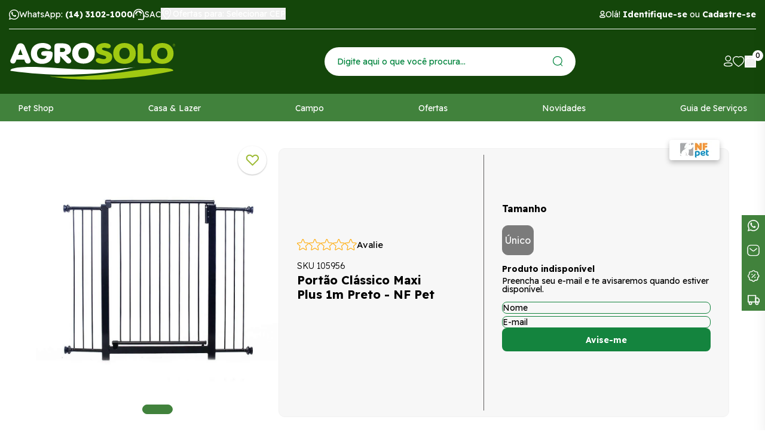

--- FILE ---
content_type: text/html; charset=utf-8
request_url: https://www.agrosolo.com.br/produto/portao-classico-maxi-plus-1m-preto-nf-pet-81855
body_size: 82921
content:
<!DOCTYPE html><html lang=pt-BR><head><title>Portão Clássico Maxi Plus 1m Preto - NF Pet</title><link rel=icon type=image/x-icon href="https://agrosolo.fbitsstatic.net/sf/img/favicon.ico?theme=black-friday-2025&v=202601260919
                " /><script>let gtagSetup</script><script>let gtmSetup;gtmSetup=()=>{(function(n,t,i,r,u){n[r]=n[r]||[];n[r].push({"gtm.start":(new Date).getTime(),event:"gtm.js"});var e=t.getElementsByTagName(i)[0],f=t.createElement(i),o=r!="dataLayer"?"&l="+r:"";f.async=!0;f.src="https://www.googletagmanager.com/gtm.js?id="+u+o;e.parentNode.insertBefore(f,e)})(window,document,"script","dataLayer","GTM-PG9WZWK");const t=document.createElement("noscript"),n=document.createElement("iframe");n.src="https://www.googletagmanager.com/ns.html?id=GTM-PG9WZWK";n.height="0";n.width="0";n.style.display="none";n.style.visibility="hidden";t.appendChild(n);const i=document.getElementsByTagName("body")[0];i.insertBefore(t,i.firstChild)}</script><script>function dataLayerSetup(n){if(console.log("entrou no dataLayerSetup"),window.dataLayerConfigured)return!1;window.dataLayerConfigured=!0;!gtmSetup||gtmSetup(n);!gtagSetup||gtagSetup(n);console.log("saiu do dataLayerSetup");window.dispatchEvent(new CustomEvent("dataLayerConfigured"));console.log("saiu do dispatchEvent")}console.log("dataLayerSetup")</script><meta name=facebook-domain-verification content=s8sooiz7y03gdl0tiz611dds87djpj /><meta name=msvalidate.01 content=D069377995189B414215DA5FC1CD0D6B /><script>(function(n,t,i,r,u,f,e){n[i]=n[i]||function(){(n[i].q=n[i].q||[]).push(arguments)};f=t.createElement(r);f.async=1;f.src="https://www.clarity.ms/tag/"+u+"?ref=bwt";e=t.getElementsByTagName(r)[0];e.parentNode.insertBefore(f,e)})(window,document,"clarity","script","hlbqp5pgxr")</script><script>(function(n,t,i,r,u){n[r]=n[r]||[];n[r].push({"gtm.start":(new Date).getTime(),event:"gtm.js"});var e=t.getElementsByTagName(i)[0],f=t.createElement(i),o=r!="dataLayer"?"&l="+r:"";f.async=!0;f.src="https://www.googletagmanager.com/gtm.js?id="+u+o;e.parentNode.insertBefore(f,e)})(window,document,"script","dataLayer","GTM-PG9WZWK")</script><script type=application/ld+json>{"@context":"https://schema.org/","@type":"Product","name":"Portão Clássico Maxi Plus 1m Preto - NF Pet","image":["https://agrosolo.fbitsstatic.net/img/p/portao-classico-maxi-plus-1m-preto-nf-pet-81855/275522.jpg?w=1000&h=1000&v=no-value"],"sku":"105956","gtin13":"7898958131784","url":"https://www.agrosolo.com.br/produto/portao-classico-maxi-plus-1m-preto-nf-pet-81855","brand":{"@type":"Brand","name":"NF Pet"},"offers":{"@type":"Offer","url":"https://www.agrosolo.com.br/produto/portao-classico-maxi-plus-1m-preto-nf-pet-81855","priceCurrency":"BRL","price":"285.9","availability":"https://schema.org/OutOfStock","itemCondition":"https://schema.org/NewCondition"}}</script><link href="https://agrosolo.fbitsstatic.net/sf/bundle/?type=css&paths=navbar,footer,mini_cart,product,user_login,spot,output,swiper&theme=black-friday-2025&v=202601260919" rel=stylesheet /><meta name=viewport content="width=device-width, initial-scale=1" /><meta name=description content="Portão Clássico Maxi Plus 1m Preto - NF Pet com envio em até 24h! | Aqui é o Lugar!" /><meta property=og:title content="Portão Clássico Maxi Plus 1m Preto - NF Pet" /><meta property=og:url content=https://www.agrosolo.com.br/produto/portao-classico-maxi-plus-1m-preto-nf-pet-81855 /><meta property=og:type content=product /><meta property=og:image content="https://agrosolo.fbitsstatic.net/img/p/portao-classico-maxi-plus-1m-preto-nf-pet-81855/275522.jpg?w=1000&h=1000&v=no-value" /><meta property=og:site_name content=Agrosolo /><meta property=og:description content="Portão Clássico Maxi Plus 1m Preto - NF Pet com envio em até 24h! | Aqui é o Lugar!" /><link href="https://agrosolo.fbitsstatic.net/sf/bundle/?type=css&paths=index&theme=black-friday-2025&v=202601260919" rel=stylesheet /><link rel=preconnect href=https://fonts.googleapis.com /><link rel=preconnect href=https://fonts.gstatic.com crossorigin /><link href="https://fonts.googleapis.com/css2?family=Readex+Pro:wght@300;400;700&display=swap" rel=stylesheet /><link rel=stylesheet href=https://cdnjs.cloudflare.com/ajax/libs/slick-carousel/1.8.1/slick.min.css integrity="sha512-yHknP1/AwR+yx26cB1y0cjvQUMvEa2PFzt1c9LlS4pRQ5NOTZFWbhBig+X9G9eYW/8m0/4OXNx8pxJ6z57x0dw==" crossorigin=anonymous referrerpolicy=no-referrer /><link rel=stylesheet href=https://cdnjs.cloudflare.com/ajax/libs/slick-carousel/1.8.1/slick-theme.min.css integrity="sha512-17EgCFERpgZKcm0j0fEq1YCJuyAWdz9KUtv1EjVuaOz8pDnh/0nZxmU6BBXwaaxqoi9PQXnRWqlcDB027hgv9A==" crossorigin=anonymous referrerpolicy=no-referrer /><link rel=stylesheet href=https://cdnjs.cloudflare.com/ajax/libs/photoswipe/4.1.3/photoswipe.min.css integrity="sha512-yxWNfGm+7EK+hqP2CMJ13hsUNCQfHmOuCuLmOq2+uv/AVQtFAjlAJO8bHzpYGQnBghULqnPuY8NEr7f5exR3Qw==" crossorigin=anonymous /><link rel=stylesheet href=https://cdnjs.cloudflare.com/ajax/libs/photoswipe/4.1.3/default-skin/default-skin.min.css integrity="sha512-Rck8F2HFBjAQpszOB9Qy+NVLeIy4vUOMB7xrp46edxB3KXs2RxXRguHfrJqNK+vJ+CkfvcGqAKMJTyWYBiBsGA==" crossorigin=anonymous /><input hidden id=data-layer-page-type value=PRODUCT /></head><body class=page-product><noscript><iframe src="https://www.googletagmanager.com/ns.html?id=GTM-PG9WZWK" height=0 width=0 style=display:none;visibility:hidden></iframe></noscript><header class=header><div class=container><div class="header__bar flex justify-between align-center"><div class=flex><a href="https://api.whatsapp.com/send?phone=551431021000" target=_blank rel=noopener class="flex align-center"><svg width=17 height=17 viewBox="0 0 17 17" fill=none xmlns=http://www.w3.org/2000/svg><path d="M0 17L1.20153 12.6369C0.458691 11.3562 0.0690066 9.90589 0.0730658 8.42324C0.0730658 3.77733 3.87249 0 8.53653 0C10.8016 0 12.9286 0.876663 14.5239 2.46839C16.1232 4.06012 17.004 6.17704 17 8.42728C17 13.0732 13.2006 16.8505 8.53247 16.8505H8.52841C7.11174 16.8505 5.71943 16.495 4.48137 15.8244L0 17ZM4.69651 14.3013L4.95224 14.4548C6.03199 15.0932 7.27005 15.4285 8.53247 15.4325H8.53653C12.4131 15.4325 15.5711 12.2935 15.5711 8.43132C15.5711 6.56084 14.8405 4.80347 13.5131 3.47837C12.1858 2.15328 10.4159 1.42609 8.53653 1.42609C4.65998 1.42205 1.50191 4.56107 1.50191 8.42324C1.50191 9.7443 1.8713 11.033 2.5776 12.1481L2.74403 12.4147L2.03367 14.9962L4.69651 14.3013Z" fill=white /><path fill-rule=evenodd clip-rule=evenodd d="M6.0325 4.37049C5.88516 4.01629 5.73027 4.00814 5.59049 4.00407C5.47715 4 5.34493 4 5.2127 4C5.08047 4 4.86891 4.05293 4.68757 4.26464C4.50624 4.47634 4 4.98933 4 6.03566C4 7.07792 4.70646 8.08761 4.80469 8.2301C4.90291 8.3726 6.1685 10.5833 8.16701 11.4342C9.82927 12.1426 10.1693 12.0001 10.5282 11.9635C10.8871 11.9269 11.6918 11.4505 11.858 10.9538C12.0204 10.4571 12.0204 10.0337 11.9713 9.94413C11.9222 9.85456 11.79 9.80163 11.5935 9.69578C11.3971 9.58993 10.43 9.07694 10.2486 9.00366C10.0673 8.93444 9.93505 8.8978 9.80661 9.10951C9.67438 9.32122 9.29659 9.79756 9.18326 9.94006C9.06992 10.0826 8.9528 10.0988 8.75635 9.99299C8.55991 9.88713 7.92522 9.66321 7.17342 8.93851C6.58785 8.37667 6.19117 7.68048 6.07784 7.46877C5.9645 7.25706 6.0665 7.14306 6.16473 7.03721C6.25162 6.94357 6.36118 6.78886 6.4594 6.66672C6.55763 6.54458 6.59163 6.45501 6.65585 6.31251C6.72008 6.17002 6.68985 6.04788 6.64074 5.94202C6.59163 5.84024 6.20628 4.78984 6.0325 4.37049Z" fill=white /></svg> <span>WhatsApp: <strong>(14) 3102-1000</strong></span></a> <a href=https://www.agrosolo.com.br/sac target=_blank rel=noopener class="flex align-center"><svg loading=lazy alt="Central de atendimento" width=20 height=22 viewBox="0 0 24 22" fill=none xmlns=http://www.w3.org/2000/svg><path d="M10.8 22V20.1667H21V10.8778C21 9.6963 20.75 8.56065 20.25 7.47083C19.75 6.38102 19.08 5.41852 18.24 4.58333C17.4 3.74815 16.44 3.08102 15.36 2.58194C14.28 2.08287 13.16 1.83333 12 1.83333C10.84 1.83333 9.72 2.08287 8.64 2.58194C7.56 3.08102 6.6 3.74815 5.76 4.58333C4.92 5.41852 4.25 6.38102 3.75 7.47083C3.25 8.56065 3 9.6963 3 10.8778V18.3333H2.4C1.74 18.3333 1.175 18.094 0.705 17.6153C0.235 17.1366 0 16.5611 0 15.8889V13.4444C0 12.9759 0.11 12.5634 0.33 12.2069C0.55 11.8505 0.84 11.5602 1.2 11.3361L1.29 9.71667C1.47 8.22963 1.885 6.88519 2.535 5.68333C3.185 4.48148 3.995 3.46296 4.965 2.62778C5.935 1.79259 7.025 1.14583 8.235 0.6875C9.445 0.229167 10.7 0 12 0C13.32 0 14.585 0.229167 15.795 0.6875C17.005 1.14583 18.09 1.79769 19.05 2.64306C20.01 3.48843 20.815 4.50694 21.465 5.69861C22.115 6.89028 22.53 8.21944 22.71 9.68611L22.8 11.275C23.16 11.4583 23.45 11.7282 23.67 12.0847C23.89 12.4412 24 12.8333 24 13.2611V16.0722C24 16.5204 23.89 16.9176 23.67 17.2639C23.45 17.6102 23.16 17.875 22.8 18.0583V20.1667C22.8 20.6759 22.625 21.1088 22.275 21.4653C21.925 21.8218 21.5 22 21 22H10.8ZM8.4 13.1389C8.16 13.1389 7.95 13.0472 7.77 12.8639C7.59 12.6806 7.5 12.4565 7.5 12.1917C7.5 11.9472 7.59 11.7384 7.77 11.5653C7.95 11.3921 8.17 11.3056 8.43 11.3056C8.67 11.3056 8.875 11.3921 9.045 11.5653C9.215 11.7384 9.3 11.9574 9.3 12.2222C9.3 12.4667 9.215 12.6806 9.045 12.8639C8.875 13.0472 8.66 13.1389 8.4 13.1389ZM15.6 13.1389C15.36 13.1389 15.15 13.0472 14.97 12.8639C14.79 12.6806 14.7 12.4565 14.7 12.1917C14.7 11.9472 14.79 11.7384 14.97 11.5653C15.15 11.3921 15.37 11.3056 15.63 11.3056C15.87 11.3056 16.075 11.3921 16.245 11.5653C16.415 11.7384 16.5 11.9574 16.5 12.2222C16.5 12.4667 16.415 12.6806 16.245 12.8639C16.075 13.0472 15.86 13.1389 15.6 13.1389ZM4.83 11.55C4.75 10.3481 4.915 9.25833 5.325 8.28055C5.735 7.30278 6.285 6.47269 6.975 5.79028C7.665 5.10787 8.46 4.58333 9.36 4.21667C10.26 3.85 11.16 3.66667 12.06 3.66667C13.88 3.66667 15.41 4.25231 16.65 5.42361C17.89 6.59491 18.65 8.05648 18.93 9.80833C17.05 9.78796 15.395 9.27361 13.965 8.26528C12.535 7.25694 11.43 5.94815 10.65 4.33889C10.33 5.98889 9.655 7.45046 8.625 8.72361C7.595 9.99676 6.33 10.9389 4.83 11.55Z" fill=#fff></path></svg> <span>SAC</span></a><div class=button__select--cepWrapper> <button onclick=openInputCepModal(!0) class=button__select--cep><div><svg width=20 height=20 viewBox="0 0 20 26" fill=none xmlns=http://www.w3.org/2000/svg><path d="M18.6667 10.1627C18.6667 15.7238 10 24.9167 10 24.9167C10 24.9167 1.33337 15.7238 1.33337 10.1627C1.33337 4.37461 5.77504 1.08334 10 1.08334C14.225 1.08334 18.6667 4.37461 18.6667 10.1627Z" stroke=#fff stroke-width=1.6 stroke-miterlimit=10 stroke-linecap=round stroke-linejoin=round></path><path d="M10 13.5675C11.7949 13.5675 13.25 12.0431 13.25 10.1627C13.25 8.2823 11.7949 6.75793 10 6.75793C8.20507 6.75793 6.75 8.2823 6.75 10.1627C6.75 12.0431 8.20507 13.5675 10 13.5675Z" stroke=#fff stroke-width=1.6 stroke-miterlimit=10 stroke-linecap=round stroke-linejoin=round></path></svg> <span class=regional-offers-text>Ofertas para: Selecionar CEP</span></div></button></div></div><div class="header__login flex align-center"><div class="flex align-center"><svg width=10 height=14 viewBox="0 0 10 14" fill=none xmlns=http://www.w3.org/2000/svg><path fill-rule=evenodd clip-rule=evenodd d="M4.99088 8.9519C2.73477 8.9519 0.808105 9.29302 0.808105 10.6591C0.808105 12.0252 2.72255 12.3786 4.99088 12.3786C7.24699 12.3786 9.17311 12.0369 9.17311 10.6713C9.17311 9.30579 7.25922 8.9519 4.99088 8.9519Z" stroke=white stroke-width=1.5 stroke-linecap=round stroke-linejoin=round /><path fill-rule=evenodd clip-rule=evenodd d="M4.9907 7.00351C6.47125 7.00351 7.67125 5.80296 7.67125 4.3224C7.67125 2.84185 6.47125 1.64185 4.9907 1.64185C3.51014 1.64185 2.30959 2.84185 2.30959 4.3224C2.30459 5.79796 3.49681 6.99851 4.97181 7.00351H4.9907Z" stroke=white stroke-width=1.42857 stroke-linecap=round stroke-linejoin=round /></svg> <span id=login>Olá! <strong><a title="Fazer Login" href=/login>Identifique-se</a></strong> ou <strong><a title="Fazer Cadastro" href=/login/cadastrar>Cadastre-se</a></strong></span><div id=logged-user class=hidden> Olá,<p id=user-name></p>!<div class=logged-user-dropdown> <a href=/conta/dados>Minha conta</a> <a href=/conta/pedidos>Meus pedidos</a> <a id=user-logout style=cursor:pointer onclick='logout("https://www.agrosolo.com.br/login/authenticate")'>Sair</a></div></div></div></div></div><div class="header__wrapper flex align-center justify-between"><div class=header__bars onclick=setMenuMobileVisible()><svg width=21 height=20 viewBox="0 0 21 20" fill=none xmlns=http://www.w3.org/2000/svg><rect width=21 height=3.62069 fill=white /><rect y=7.96558 width=21 height=3.62069 fill=white /><rect y=15.931 width=21 height=3.62069 fill=white /></svg></div><a href=/ class=logo title="Logo da Agrosolo"><?xml version=1.0 encoding=UTF-8?><svg id=Camada_1 xmlns=http://www.w3.org/2000/svg version=1.1 viewBox="0 0 1080 260.9"><defs><style>.st0{fill:#fff}.st1{fill:#a0c912}</style></defs><path class=st0 d=M812.3,166.1S489,257.2,10.2,189.5c0,0-23.6-40.6,304-16.5,327.7,24.1,498.1-6.9,498.1-6.9 /><path class=st1 d=M258.4,224.2s329,67.6,801.7-34.3c0,0,20.7-42.2-304.4,5.3-325.3,47.6-497.3,28.9-497.3,28.9 /><path class=st1 d=M1061.5,21.4c0-.3.2-.6.6-.6h3.1c1.2,0,2,.4,2.7.9.4.5.6,1.2.6,2,0,1.5-1,2.4-2.4,2.7l2.2,3.1c.2,0,.2.1.2.2,0,.4-.2.5-.4.5s-.5,0-.6-.3l-2.6-3.4h-2.4v3.1c0,.4,0,.5-.3.5s-.6-.2-.6-.5v-8.3ZM1065.1,25.6c1.2,0,2.3-.7,2.3-1.9s-.9-1.8-2.3-1.8h-2.7v3.7h2.7Z /><path class=st1 d=M1064.5,17c-4.6,0-8.4,3.8-8.4,8.5s3.9,8.5,8.4,8.5,8.6-3.8,8.6-8.5-3.9-8.5-8.6-8.5M1072.1,25.5c0,4.2-3.3,7.6-7.6,7.6s-7.5-3.4-7.5-7.6,3.5-7.5,7.5-7.5,7.6,3.4,7.6,7.5 /><path class=st0 d=M139.2,124c-.3-1.5-1-3.3-1.7-5.1L101,30.6c-2.2-5.4-5.7-9.9-10.2-12.9-4.5-3-9.8-4.6-15.8-4.6s-11.8,1.7-16,4.7c-4.4,3.1-7.9,7.8-10.9,14.5L10.7,119.1c-.8,1.3-1.2,2.7-1.6,4.1-.3,1.8-.3,3.3-.3,4.9,0,4.4,1.7,8.1,5,11,3.2,2.8,7.3,4.2,12.5,4.2s7.8-1.2,10.7-3.6c2.8-2.3,5.1-5.7,6.9-10.2l4.5-11.2h50.8l3.5,10.1c1.7,4.6,4.2,8.4,7.3,11.1,2.9,2.4,7,3.7,11.8,3.7s9.5-1.3,12.9-4c3.5-2.9,5.2-6.5,5.2-11s-.2-3-.7-4.4M59,88.7l15.2-38.2,13.9,38.2h-29.1Z /><path class=st0 d=M276.3,68.4c-4-3.1-10.4-4.7-18.8-4.7h-24.3c-8.2,0-14.2,1.1-18.4,3.5-4.4,2.4-6.6,6.3-6.6,11.7s2.2,9.1,6.5,11.4c4.1,2.3,10.1,3.5,18.5,3.5h9.6c-.6,6-3.1,10.8-7.5,14.6-4.8,4.2-11.5,6.3-19.7,6.3s-18.8-3.2-25-9.9c-6.2-6.5-9.3-15.4-9.3-27.1s3-20,9.1-26.3c6.1-6.3,14.6-9.4,25.2-9.4s14.8,1.9,23.1,5.8c8.7,4.2,14.3,6.2,17.2,6.2,4.1,0,7.9-1.6,10.9-4.5,3.2-3,4.9-6.6,4.9-10.6,0-7.5-5.5-13.9-16.7-19.6-10.6-5.3-23.5-7.9-38.5-7.9-22.6,0-40.9,6.1-54.5,18.2-13.6,12.1-20.5,28.5-20.5,48.8s6.7,36,20,48.3c13.2,12.4,30.4,18.6,51.1,18.6s37.4-5.6,50-16.7c12.8-11.3,19.2-26.1,19.2-44.1s-2-12.4-6-15.9 /><path class=st0 d=M399.2,119.3c-1.5-2.8-4.1-5.8-7.7-9.1l-23.3-21.9c9.4-2,17-5.7,22.6-11,6.6-6.3,9.8-13.9,9.8-23.4s-5.2-22.4-15.5-29.7c-10.1-7.1-24.1-10.7-41.5-10.7h-25.5c-8.9,0-15,1.5-18.8,4.7-3.9,3.2-5.8,8.9-5.8,16.9v85c0,7.2,1.5,12.5,4.6,16.2,3.2,3.7,7.9,5.6,13.8,5.6s10.7-1.9,13.8-5.6c3-3.8,4.6-9.2,4.6-16.2v-25.4l35.2,37.5c3.7,3.7,6.9,6.4,9.7,7.9,3.1,1.7,6.1,2.6,9.3,2.6,5.1,0,9.4-1.4,12.6-4.3,3.4-2.9,5.1-6.6,5.1-10.7s-1-5.4-2.9-8.3M357.8,65.5c-3.3,2.5-8.2,3.7-14.5,3.7h-13.1v-26.2h13.5c6.3,0,11.1,1.2,14.2,3.5,3.1,2.3,4.7,5.3,4.7,9.3s-1.5,7.3-4.8,9.7 /><path class=st0 d=M533.6,28.6c-13.4-12.2-31.1-18.4-52.8-18.4s-39,6.2-52.4,18.4c-13.4,12.4-20.3,28.7-20.3,48.4s6.8,36.1,20.1,48.4c13.2,12.2,30.9,18.4,52.6,18.4s39.5-6.2,53-18.4c13.4-12.5,20.2-28.8,20.2-48.4s-6.9-36-20.4-48.4M505.1,103.5c-6.1,6.6-14,9.7-24.2,9.7s-17.9-3.2-24.1-9.7c-6.1-6.5-9.1-15.4-9.1-26.2s3-20.3,9-27c6.1-6.6,14-9.8,24.1-9.8s18.4,3.3,24.4,9.8c6,6.6,9,15.7,9,27s-3.1,19.7-9.1,26.2 /><path class=st1 d=M625.3,62.4c-1.8-.4-4.1-1-7-1.9-11.6-3.2-17.7-6.9-17.7-10.7s1.1-4.5,3.4-6.1c2.5-1.7,6.2-2.5,10.7-2.5s7.3.7,12.7,2c5.7,1.5,10.2,2.2,12.9,2.2,5,0,9-1.2,12.2-3.6,3.1-2.5,4.5-5.9,4.5-10.2s-3.9-10.8-12.1-14.6c-7.6-3.6-17.4-5.4-29.1-5.4s-29,3.8-38.9,11.4c-10.2,7.6-15.3,17.5-15.3,29.4s3.3,17,9.7,22.7c6.2,5.4,17.1,10.1,32.5,13.9,12.5,3.2,17.6,5.8,19.7,7.4,2.7,1.9,4,4.6,4,7.8s-1.3,5.4-3.8,7.5c-3,2.2-6.4,3.2-10.5,3.2s-11.8-1-19.3-3c-7.7-2.2-13.1-3.3-15.9-3.3-5.5,0-9.7,1.3-12.8,3.9-3.5,2.5-5.3,6.1-5.3,10.6s4.9,11.2,14.7,15.5c9.4,4,20.8,6.1,33.8,6.1s31.2-4,41.8-11.8c10.7-7.9,16.1-18.5,16.1-31.5s-3.4-17.6-10-23.8c-6.8-6.3-17.2-11.4-31-15.4 /><path class=st1 d=M798.3,29.9c-13.4-12.2-31.1-18.4-52.7-18.4s-39.4,6.2-52.7,18.4c-13.4,12.3-20.2,28.6-20.2,48.4s6.8,36.2,20.1,48.4c13.3,12.2,31.1,18.4,52.8,18.4s39.2-6.2,52.7-18.4c13.4-12.3,20.3-28.6,20.3-48.4s-6.8-36.1-20.3-48.4M769.7,104.9c-6,6.5-14,9.7-24,9.7s-18-3.2-24.2-9.7c-6.1-6.5-9.2-15.3-9.2-26.2s3-20.4,9.2-27c6-6.5,14.1-9.8,24.2-9.8s18.3,3.3,24.2,9.8c6,6.7,9,15.8,9,27s-3.1,19.7-9.2,26.2 /><path class=st1 d=M911.4,115.3c-4.1-2.3-10.1-3.4-18.6-3.4h-25.9V35.1c0-7.4-1.5-12.6-4.5-16.1-2.9-3.8-7.6-5.8-13.9-5.8s-10.8,1.9-13.7,5.7c-3.1,3.6-4.6,9-4.6,16.1v86.9c0,7.6,1.8,12.7,5.5,15.5,3.6,2.7,9.8,4.1,18.6,4.1h38.5c8.4,0,14.5-1.1,18.5-3.5,4.5-2.4,6.8-6.3,6.8-11.4s-2.3-8.9-6.8-11.5 /><path class=st1 d=M1042.2,29.9c-13.4-12.2-31.1-18.4-52.7-18.4s-39.2,6.2-52.7,18.4c-13.3,12.3-20.1,28.6-20.1,48.4s6.8,36.1,20.1,48.4c13.4,12.2,31.1,18.3,52.7,18.3s39.3-6.2,52.7-18.3c13.4-12.2,20.1-28.5,20.1-48.4s-6.8-36.2-20.2-48.4M1013.7,104.8c-6.1,6.5-14.2,9.7-24.1,9.7s-18.1-3.3-24.1-9.7c-6.1-6.4-9.1-15.2-9.1-26.2s3-20.4,9-27c6.1-6.6,14.1-9.8,24.2-9.8s18.2,3.3,24.2,9.8c6.1,6.6,9.1,15.5,9.1,27s-3.1,19.8-9.1,26.2 /></svg></a><form id=search class="header__search header__search--desktop" onsubmit=search(event,null)><div class=autocomplete><input id=search-bar type=search placeholder="Digite aqui o que você procura..." autocomplete=off /><div id=autocomplete-list></div></div><button type=submit aria-label=Enviar><svg width=17 height=17 viewBox="0 0 17 17" fill=none xmlns=http://www.w3.org/2000/svg><path d="M7.86695 15.7338C6.31102 15.7338 4.79003 15.2725 3.49632 14.408C2.20261 13.5436 1.19423 12.3149 0.5988 10.8774C0.00337106 9.43995 -0.15237 7.85818 0.151177 6.33215C0.454724 4.80612 1.20399 3.40435 2.3042 2.30414C3.40441 1.20393 4.80618 0.454712 6.33221 0.151165C7.85825 -0.152382 9.43996 0.0034076 10.8775 0.598836C12.3149 1.19427 13.5436 2.2026 14.4081 3.4963C15.2725 4.79001 15.7339 6.311 15.7339 7.86693C15.7339 9.95337 14.905 11.9543 13.4297 13.4297C11.9544 14.905 9.95338 15.7338 7.86695 15.7338V15.7338ZM7.86695 1.19539C6.55064 1.19539 5.2639 1.5857 4.16943 2.31701C3.07495 3.04831 2.22188 4.08774 1.71815 5.30385C1.21442 6.51996 1.08265 7.85815 1.33945 9.14916C1.59625 10.4402 2.23012 11.626 3.1609 12.5568C4.09167 13.4876 5.27753 14.1215 6.56854 14.3783C7.85956 14.6351 9.19775 14.5032 10.4139 13.9995C11.63 13.4958 12.6694 12.6428 13.4007 11.5483C14.132 10.4538 14.5223 9.16707 14.5223 7.85076C14.518 6.08845 13.8149 4.39975 12.5673 3.15512C11.3196 1.91048 9.62927 1.2115 7.86695 1.21151V1.19539Z" fill=#01843D /><path d="M15.759 16.7356C15.599 16.7321 15.4462 16.6686 15.3309 16.5578L12.4878 13.7229C12.3808 13.608 12.3225 13.4562 12.3253 13.2992C12.3281 13.1423 12.3917 12.9926 12.5027 12.8816C12.6136 12.7706 12.7634 12.707 12.9203 12.7042C13.0772 12.7014 13.2291 12.7597 13.344 12.8667L16.187 15.7017C16.2716 15.7864 16.3293 15.8943 16.3526 16.0118C16.3759 16.1292 16.3639 16.2509 16.3181 16.3615C16.2723 16.4722 16.1947 16.5667 16.0952 16.6333C15.9957 16.6999 15.8787 16.7355 15.759 16.7356Z" fill=#01843D /></svg></button></form><div class="header__icons flex align-center"><a class=header__icon--account title="Acessar minha conta" href=https://www.agrosolo.com.br/conta/dados><svg width=15 height=19 viewBox="0 0 15 19" fill=none xmlns=http://www.w3.org/2000/svg alt="Acessar minha conta"><path d="M7.33392 18.3711C5.48196 18.3711 0 18.3712 0 14.945C0 11.8985 4.18559 11.5466 7.33392 11.5466C9.18589 11.5466 14.6676 11.5467 14.6676 14.9728C14.6676 18.0193 10.4823 18.3711 7.33392 18.3711ZM7.33392 12.9356C3.38924 12.9356 1.38897 13.6116 1.38897 14.945C1.38897 16.2784 3.38924 16.9821 7.33392 16.9821C11.2786 16.9821 13.2787 16.3062 13.2787 14.9728C13.2787 13.6394 11.2786 12.9356 7.33392 12.9356Z" fill=white /><path d="M7.33456 9.83382C6.36327 9.82834 5.41534 9.53532 4.61042 8.99171C3.80549 8.44811 3.17948 7.67821 2.81158 6.77928C2.44368 5.88036 2.35039 4.8926 2.54324 3.94064C2.73608 2.98868 3.20662 2.11524 3.89536 1.43036C4.5841 0.74549 5.46007 0.279965 6.4131 0.0924833C7.36613 -0.094998 8.35343 0.00392346 9.25027 0.376879C10.1471 0.749834 10.9133 1.38006 11.4524 2.18804C11.9915 2.99601 12.2791 3.94551 12.2792 4.91681C12.2804 5.56757 12.1524 6.21209 11.9023 6.81285C11.6522 7.41362 11.2851 7.95869 10.8224 8.41625C10.3596 8.87382 9.8104 9.23474 9.20686 9.4781C8.60332 9.72147 7.95745 9.84242 7.30675 9.83382H7.33456ZM7.33456 1.32411C6.38168 1.32411 5.46777 1.70257 4.79399 2.37635C4.1202 3.05013 3.74163 3.96394 3.74163 4.91681C3.74163 5.86968 4.1202 6.7836 4.79399 7.45738C5.46777 8.13116 6.38168 8.50962 7.33456 8.50962V9.17641V8.50962C8.28743 8.50962 9.20112 8.13116 9.8749 7.45738C10.5487 6.7836 10.9273 5.86968 10.9273 4.91681C10.9273 3.96394 10.5487 3.05013 9.8749 2.37635C9.20112 1.70257 8.28743 1.32411 7.33456 1.32411Z" fill=white /></svg></a> <a title="Acessar minha lista de desejos" class=header__icon--wishlist href=/lista-de-desejos><svg width=20 height=18 viewBox="0 0 20 18" fill=none xmlns=http://www.w3.org/2000/svg alt="Acessar minha lista de desejos"><path d="M9.70708 17.7692C9.58788 17.7701 9.47053 17.742 9.36583 17.6872C9.07187 17.5323 2.07369 13.8139 0.376289 8.72859C-0.695251 5.52064 0.490017 1.48335 4.33998 0.298597C5.22922 0.0214946 6.17111 -0.0642037 7.09865 0.0476199C8.0262 0.159444 8.9166 0.46607 9.70708 0.945677C10.7398 0.338673 11.9294 0.0228797 13.1399 0.0343257C13.7837 0.0307617 14.424 0.126136 15.0364 0.316842C18.8864 1.51071 20.0812 5.53888 19.0096 8.74684C18.3269 10.8429 16.6389 12.9664 14.0122 15.0534C12.7616 16.0439 11.4262 16.9311 10.0201 17.7054C9.92196 17.7487 9.81501 17.7704 9.70708 17.7692ZM6.29346 1.36486C5.77873 1.36777 5.26726 1.44456 4.77614 1.5927C1.66583 2.55873 0.878796 5.7758 1.72275 8.30935C3.04084 12.2555 8.1614 15.4179 9.70708 16.3019C11.1324 15.4732 12.4808 14.528 13.7372 13.4768C15.507 12.126 16.8691 10.3451 17.6821 8.31847C18.5261 5.77581 17.7391 2.55873 14.6288 1.5927C13.8741 1.3667 13.0747 1.31494 12.2954 1.44162C11.516 1.56831 10.7788 1.86989 10.1435 2.32183C10.0171 2.41125 9.86399 2.45916 9.70708 2.45849C9.55308 2.45916 9.40318 2.41116 9.28041 2.32183C8.41277 1.71692 7.36526 1.39729 6.29346 1.41047V1.36486Z" fill=white /></svg></a> <button class=header__icon--bag onclick=setCartDivVisibility()><svg width=19 height=20 viewBox="0 0 19 20" fill=none xmlns=http://www.w3.org/2000/svg><path d="M13.464 19.9686H5.40705C3.34464 19.9686 1.90861 19.4675 1.01233 18.4267C0.116049 17.3858 -0.192282 15.8246 0.116115 13.7815L0.867862 7.99904C1.02054 6.91822 1.55366 5.92724 2.37136 5.20416C2.98285 4.69337 3.75268 4.41069 4.54942 4.4043H14.3506C15.7577 4.4043 17.4539 5.36796 18.0225 7.94115L18.7837 13.82C18.965 14.5979 18.9728 15.4063 18.8063 16.1875C18.6397 16.9688 18.3028 17.7037 17.8199 18.34C17.2556 18.9114 16.5736 19.353 15.8214 19.6343C15.0691 19.9156 14.2648 20.0296 13.464 19.9686ZM4.55907 5.82097C4.12538 5.82097 2.7086 5.99441 2.30383 8.19174L1.56173 13.9742C1.32079 15.5933 1.50397 16.7691 2.11113 17.4822C2.71828 18.1954 3.79761 18.523 5.4167 18.523H13.464C14.0515 18.5649 14.6412 18.4837 15.1955 18.2846C15.7498 18.0854 16.2563 17.7728 16.6828 17.3666C17.0337 16.8872 17.2759 16.3371 17.3924 15.7545C17.5089 15.1719 17.4969 14.571 17.3574 13.9935L16.6058 8.15327C16.2878 6.71729 15.43 5.82097 14.3602 5.82097H4.55907Z" fill=white /><path d="M13.5992 5.60904C13.504 5.61034 13.4094 5.59244 13.3211 5.55657C13.2328 5.52071 13.1525 5.4676 13.0851 5.40022C13.0178 5.33285 12.9648 5.25263 12.9289 5.16435C12.893 5.07607 12.8751 4.98152 12.8764 4.88624C12.8764 3.97374 12.5139 3.09858 11.8687 2.45335C11.2235 1.80812 10.3483 1.44561 9.43581 1.44561C8.52331 1.44561 7.64815 1.80812 7.00292 2.45335C6.35769 3.09858 5.99542 3.97374 5.99542 4.88624C5.99542 5.07794 5.91921 5.26173 5.78366 5.39728C5.64811 5.53284 5.46431 5.60904 5.27261 5.60904C5.08091 5.60904 4.89688 5.53284 4.76133 5.39728C4.62578 5.26173 4.5498 5.07794 4.5498 4.88624C4.5498 3.59034 5.06449 2.34748 5.98083 1.43114C6.89716 0.514808 8.13991 0 9.43581 0C10.7309 0.00254693 11.9724 0.518183 12.8882 1.43397C13.804 2.34975 14.3195 3.59113 14.322 4.88624C14.322 5.07794 14.2458 5.26173 14.1103 5.39728C13.9747 5.53284 13.7909 5.60904 13.5992 5.60904Z" fill=white /><path d="M12.2981 9.95544H12.2502C12.0584 9.95544 11.8744 9.87924 11.7389 9.74368C11.6033 9.60813 11.5273 9.42434 11.5273 9.23264C11.5273 9.04094 11.6033 8.85702 11.7389 8.72147C11.8744 8.58592 12.0584 8.50983 12.2502 8.50983C12.3463 8.50856 12.4417 8.52619 12.5311 8.56183C12.6204 8.59747 12.7019 8.65035 12.7708 8.71747C12.8398 8.78459 12.8947 8.86461 12.9327 8.953C12.9707 9.04138 12.991 9.13645 12.9923 9.23264C12.9949 9.41854 12.9248 9.59808 12.797 9.7331C12.6691 9.86811 12.4936 9.94792 12.3078 9.95544" fill=white /><path d="M6.67924 9.95544H6.63101C6.43931 9.95544 6.25552 9.87924 6.11996 9.74368C5.98441 9.60813 5.9082 9.42434 5.9082 9.23264C5.9082 9.04094 5.98441 8.85702 6.11996 8.72147C6.25552 8.58592 6.43931 8.50983 6.63101 8.50983C6.7272 8.50856 6.82259 8.52619 6.91194 8.56183C7.0013 8.59747 7.08279 8.65035 7.1517 8.71747C7.22061 8.78459 7.27561 8.86461 7.31358 8.953C7.35156 9.04138 7.37185 9.13645 7.37311 9.23264C7.37568 9.32503 7.36 9.417 7.32699 9.50334C7.29399 9.58968 7.24419 9.66868 7.18064 9.7358C7.1171 9.80293 7.04105 9.85682 6.95665 9.8945C6.87225 9.93219 6.78129 9.95295 6.68889 9.95544" fill=white /></svg> <span id=cart-qty-label class=header__icon--qty>0</span></button></div></div></div><div style=display:none><div class=flex><div id=login class=hidden><a class=user-href id=user-href href=https://www.agrosolo.com.br/login/authenticate title="Realizar Cadastro"><span class=text-sm id=user-action>ENTRE / CADASTRE-SE</span></a></div><div id=logged-user class="hidden flex-col justify-start group relative"><span class="flex justify-start items-center"><svg xmlns=http://www.w3.org/2000/svg fill=none viewBox="0 0 24 24" stroke-width=1.5 stroke=currentColor class="w-6 h-6 mr-1"><path stroke-linecap=round stroke-linejoin=round d="M17.982 18.725A7.488 7.488 0 0012 15.75a7.488 7.488 0 00-5.982 2.975m11.963 0a9 9 0 10-11.963 0m11.963 0A8.966 8.966 0 0112 21a8.966 8.966 0 01-5.982-2.275M15 9.75a3 3 0 11-6 0 3 3 0 016 0z" /></svg> Bem vindo, <span id=user-name class=ml-2></span></span><div class="hidden group-hover:flex flex-col absolute top-6 bg-white shadow-2xl min-w-[200px] z-50"><ul class=w-full><li><a class=dropdown-option href=https://checkout.agrosolo.com.br/MinhaConta/Dados>Minha conta</a></li><li><a class=dropdown-option href=https://checkout.agrosolo.com.br/MinhaConta/Pedido>Meus pedidos</a></li><li><a class=dropdown-option id=user-logout href=https://www.agrosolo.com.br/login/authenticate title=Sair>Sair</a></li></ul></div></div></div></div><div class="header__menu header__menu--desktop"><ul class="container flex align-center justify-between"><li class="header__menu--item1 header__menu--item1-sub"><a href=/pet-shop data-id=menu-nivel-1>Pet Shop</a><ul class=header__menu--lvl2><li class=header__menu--item2> <a href=/pet-shop/alimentos-pet data-id=menu-nivel-2>Pet Alimentos</a><ul class=header__menu--lvl3><li class=header__menu--item2> <a href=/pet-shop/alimentos-pet/alimentos-para-caes/racao-caes-adultos data-id=menu-nivel-3>Ração Cães Adultos</a></li><li class=header__menu--item2><a href=/pet-shop/alimentos-pet/alimentos-para-caes/racao-caes-filhotes data-id=menu-nivel-3>Ração Cães Filhotes</a></li><li class=header__menu--item2><a href=/pet-shop/alimentos-pet/alimentos-para-caes/racao-caes-castrados data-id=menu-nivel-3>Ração Cães Castrados</a></li><li class=header__menu--item2><a href=/pet-shop/alimentos-pet/alimentos-para-caes/racao-terapeutica-caes data-id=menu-nivel-3>Ração Cães Terapêuticas</a></li><li class=header__menu--item2><a href=/pet-shop/alimentos-pet/alimentos-para-caes/racao-caes-idosos data-id=menu-nivel-3>Ração Cães Seniors</a></li><li class=header__menu--item2><a href=/pet-shop/alimentos-pet/alimentos-para-gatos/racao-gatos-adultos data-id=menu-nivel-3>Ração Gatos Adultos</a></li><li class=header__menu--item2><a href=/pet-shop/alimentos-pet/alimentos-para-gatos/racao-gatos-filhotes data-id=menu-nivel-3>Ração Gatos Filhotes</a></li><li class=header__menu--item2><a href=/pet-shop/alimentos-pet/alimentos-para-gatos/racao-gatos-castrados data-id=menu-nivel-3>Ração Gatos Castrados</a></li><li class=header__menu--item2><a href=/pet-shop/alimentos-pet/alimentos-para-gatos/racao-terapeutica-gatos data-id=menu-nivel-3>Ração Gatos Terapêuticas</a></li><li class=header__menu--item2><a href=/pet-shop/alimentos-pet/alimentos-para-gatos/racao-gatos-idosos data-id=menu-nivel-3>Ração Gatos Sêniors</a></li><li class=header__menu--item2><a href="https://www.agrosolo.com.br/pet-shop/alimentos-pet?filtro=Categoria__Latas+e+Sach%C3%AAs+C%C3%A3es&filtro=Categoria__Latas+e+Sach%C3%AAs+Gatos" data-id=menu-nivel-3>Latas e Sachês</a></li><li class=header__menu--item2><a href="https://www.agrosolo.com.br/pet-shop/alimentos-pet?filtro=Categoria__Ossos+e+Petiscos+C%C3%A3es&filtro=Categoria__Petiscos+Gatos" data-id=menu-nivel-3>Ossos e Petiscos</a></li></ul></li><li class=header__menu--item2><a href=/pet-shop/farmacia-pet data-id=menu-nivel-2>Pet Saúde</a><ul class=header__menu--lvl3><li class=header__menu--item2> <a href=/pet-shop/farmacia-pet/analgesicos-para-pets data-id=menu-nivel-3>Analgésicos</a></li><li class=header__menu--item2><a href=/pet-shop/farmacia-pet/antibioticos data-id=menu-nivel-3>Antibióticos</a></li><li class=header__menu--item2><a href=/pet-shop/farmacia-pet/antiemeticos-anti-vomito data-id=menu-nivel-3>Anti-Vômito</a></li><li class=header__menu--item2><a href=/pet-shop/farmacia-pet/antidilactacao data-id=menu-nivel-3>Inibidores de Lactação</a></li><li class=header__menu--item2><a href=/pet-shop/farmacia-pet/antimicrobianos data-id=menu-nivel-3>Antimicrobianos</a></li><li class=header__menu--item2><a href=/pet-shop/farmacia-pet/antipulgas-e-carrapatos data-id=menu-nivel-3>Antipulgas e Carrapatos</a></li><li class=header__menu--item2><a href=/pet-shop/farmacia-pet/regeneradores-articulares-pets data-id=menu-nivel-3>Regeneradores Articulares</a></li><li class=header__menu--item2><a href=/pet-shop/farmacia-pet/suplementos-vitaminicos data-id=menu-nivel-3>Suplementos Vitamínicos</a></li><li class=header__menu--item2><a href=/pet-shop/farmacia-pet/cicatrizantes data-id=menu-nivel-3>Cicatrizantes</a></li><li class=header__menu--item2><a href=/pet-shop/farmacia-pet/probioticos-para-pets data-id=menu-nivel-3>Probióticos</a></li><li class=header__menu--item2><a href=/pet-shop/farmacia-pet/homeopaticos data-id=menu-nivel-3>Homeopáticos</a></li><li class=header__menu--item2><a href=/pet-shop/farmacia-pet/colirios data-id=menu-nivel-3>Colírios</a></li></ul></li><li class=header__menu--item2><a href=/pet-shop/boutique-pet data-id=menu-nivel-2>Pet Boutique</a><ul class=header__menu--lvl3><li class=header__menu--item2> <a href=/pet-shop/boutique-pet/camas-e-cobertores data-id=menu-nivel-3>Caminhas e Cobertores</a></li><li class=header__menu--item2><a href=/pet-shop/boutique-pet/higiene-e-beleza-pet/areias-e-bandejas-sanitarias data-id=menu-nivel-3>Areias Higiênicas</a></li><li class=header__menu--item2><a href=/pet-shop/para-caes/roupas-para-caes data-id=menu-nivel-3>Roupinhas e Acessórios</a></li><li class=header__menu--item2><a href=/pet-shop/boutique-pet/guias-e-coleiras data-id=menu-nivel-3>Guias e Coleiras</a></li><li class=header__menu--item2><a href=/pet-shop/higiene-e-beleza-pet/tapetes-higienicos data-id=menu-nivel-3>Tapetes Higiênicos</a></li><li class=header__menu--item2><a href=/pet-shop/boutique-pet/comedouros-e-bebedouros-pet data-id=menu-nivel-3>Comedouros e Bebedouros</a></li><li class=header__menu--item2><a href=/pet-shop/boutique-pet/brinquedos data-id=menu-nivel-3>Brinquedos</a></li><li class=header__menu--item2><a href=/pet-shop/boutique-pet/portoes-de-seguranca data-id=menu-nivel-3>Portões de Segurança</a></li><li class=header__menu--item2><a href=/pet-shop/para-caes/caixas-e-bolsas-de-transporte-caes data-id=menu-nivel-3>Caixas de Transportes</a></li><li class=header__menu--item2><a href=/pet-shop/higiene-e-beleza-pet/shampoo-e-condicionador data-id=menu-nivel-3>Shampoos e Condicionadores</a></li><li class=header__menu--item2><a href=/pet-shop/higiene-e-beleza-pet data-id=menu-nivel-3>Higiene e Beleza</a></li><li class=header__menu--item2><a href=/casa-e-lazer/utilidades-domesticas/material-de-limpeza data-id=menu-nivel-3>Limpeza do Ambiente</a></li></ul></li><li class=header__menu--item2><a href=/pet-shop/higiene-e-beleza-pet data-id=menu-nivel-2>Pet Higiene & Beleza</a><ul class=header__menu--lvl3><li class=header__menu--item2> <a href=/pet-shop/higiene-e-beleza-pet/tapetes-higienicos data-id=menu-nivel-3>Tapetes Higiênicos</a></li><li class=header__menu--item2><a href=/pet-shop/para-gatos/areias-e-bandejas-sanitarias data-id=menu-nivel-3>Areias para Gatos</a></li><li class=header__menu--item2><a href=/pet-shop/higiene-e-beleza-pet/shampoo-e-condicionador data-id=menu-nivel-3>Shampoos e Condicionadores</a></li><li class=header__menu--item2><a href=/pet-shop/higiene-e-beleza-pet/escovas-e-rasqueadeiras data-id=menu-nivel-3>Escovas e Rasqueadeiras</a></li><li class=header__menu--item2><a href=/pet-shop/higiene-e-beleza-pet/eliminador-de-odores-e-repelentes data-id=menu-nivel-3>Eliminadores de Odores</a></li><li class=header__menu--item2><a href=/pet-shop/higiene-e-beleza-pet/banho-a-seco data-id=menu-nivel-3>Banho a Seco</a></li><li class=header__menu--item2><a href=/pet-shop/higiene-e-beleza-pet/creme-dental-pet data-id=menu-nivel-3>Cremes Dental</a></li><li class=header__menu--item2><a href=/pet-shop/higiene-e-beleza-pet/colonias-e-perfumes data-id=menu-nivel-3>Perfumes e Colônias</a></li><li class=header__menu--item2><a href=/pet-shop/higiene-e-beleza-pet/finalizadores-pos-banho data-id=menu-nivel-3>Finalizadores Pós-Banho</a></li><li class=header__menu--item2><a href=/pet-shop/higiene-e-beleza-pet/fraldas-cachorros data-id=menu-nivel-3>Fraldas Pet</a></li><li class=header__menu--item2><a href=/pet-shop/farmacia-pet/sarnicidas-e-fungicidas data-id=menu-nivel-3>Sarnicidas e Fungicidas</a></li><li class=header__menu--item2><a href=/pet-shop/higiene-e-beleza-pet/sabonetes-pets data-id=menu-nivel-3>Sabonetes</a></li></ul></li><li class=header__menu--item2><a href=https://www.instagram.com/agrosolo/ target=_blank rel=noopener data-name=banner-menu title="Pet Shop - Instagran Agro"><img src="https://agrosolo.fbitsstatic.net/img/m/pet-shop-instagran-agro-1502.jpg?v=202601260919" title="Pet Shop - Instagran Agro" alt="Pet Shop - Instagran Agro" /></a></li></ul></li><li class="header__menu--item1 header__menu--item1-sub"><a href=/casa-e-lazer data-id=menu-nivel-1>Casa & Lazer</a><ul class=header__menu--lvl2><li class=header__menu--item2> <a href=/casa-e-lazer/piscinas data-id=menu-nivel-2>Piscinas</a><ul class=header__menu--lvl3><li class=header__menu--item2> <a href=/casa-e-lazer/piscinas/tratamento-de-agua-de-piscina/cloro data-id=menu-nivel-3>Cloros para Piscinas</a></li><li class=header__menu--item2><a href=/casa-e-lazer/piscinas/tratamento-de-agua-de-piscina/algicidas data-id=menu-nivel-3>Algicidas</a></li><li class=header__menu--item2><a href=/casa-e-lazer/piscinas/tratamento-de-agua-de-piscina/clarificantes data-id=menu-nivel-3>Clarificantes</a></li><li class=header__menu--item2><a href=/casa-e-lazer/piscinas/tratamento-de-agua-de-piscina/decantadores data-id=menu-nivel-3>Decantadores</a></li><li class=header__menu--item2><a href=/casa-e-lazer/piscinas/tratamento-de-agua-de-piscina/eliminadores-de-oleosidade data-id=menu-nivel-3>Eliminadores de Oleosidade</a></li><li class=header__menu--item2><a href=/casa-e-lazer/piscinas/tratamento-de-agua-de-piscina/reguladores-de-ph data-id=menu-nivel-3>Reguladores de Ph</a></li><li class=header__menu--item2><a href=/casa-e-lazer/piscinas/tratamento-de-agua-de-piscina/flutuadores/cloradores data-id=menu-nivel-3>Flutuadores | Cloradores</a></li><li class=header__menu--item2><a href=/casa-e-lazer/piscinas/filtros-e-bombas data-id=menu-nivel-3>Filtros e Bombas</a></li><li class=header__menu--item2><a href=/casa-e-lazer/piscinas/tratamento-de-agua-de-piscina/limpa-borda data-id=menu-nivel-3>Limpa Bordas</a></li><li class=header__menu--item2><a href=/casa-e-lazer/piscinas/tratamento-de-agua-de-piscina/testes-de-piscina data-id=menu-nivel-3>Testes para Piscina</a></li><li class=header__menu--item2><a href=/casa-e-lazer/piscinas/acessorios-para-piscinas data-id=menu-nivel-3>Acessórios</a></li><li class=header__menu--item2><a href=/casa-e-lazer/piscinas/piscinas-plasticas data-id=menu-nivel-3>Piscinas Plásticas</a></li></ul></li><li class=header__menu--item2><a href=/casa-e-lazer/jardinagem data-id=menu-nivel-2>Jardinagem</a><ul class=header__menu--lvl3><li class=header__menu--item2> <a href=/casa-e-lazer/jardinagem/fertilizantes/jardim data-id=menu-nivel-3>Fertillizantes Flores</a></li><li class=header__menu--item2><a href=/casa-e-lazer/jardinagem/fertilizantes/horta data-id=menu-nivel-3>Fertilizantes Hortas</a></li><li class=header__menu--item2><a href=/campo/maquinas-e-ferramentas/ferramentas-para-jardinagem data-id=menu-nivel-3>Ferramentas de Jardinagem</a></li><li class=header__menu--item2><a href=/campo/maquinas-e-ferramentas/ferramentas-eletricas/cortadores-e-aparadores-de-grama data-id=menu-nivel-3>Aparadores de Grama</a></li><li class=header__menu--item2><a href=/casa-e-lazer/jardinagem/acessorios-para-jardinagem data-id=menu-nivel-3>Acessórios para Jardim</a></li><li class=header__menu--item2><a href=/casa-e-lazer/jardinagem/sementes-para-horta-e-jardim/ervas data-id=menu-nivel-3>Sementes de Ervas</a></li><li class=header__menu--item2><a href=/casa-e-lazer/jardinagem/sementes-para-horta-e-jardim/frutas data-id=menu-nivel-3>Sementes de Frutas</a></li><li class=header__menu--item2><a href=/casa-e-lazer/jardinagem/sementes-para-horta-e-jardim/flores data-id=menu-nivel-3>Sementes de Flores</a></li><li class=header__menu--item2><a href=/casa-e-lazer/jardinagem/sementes-para-horta-e-jardim/verduras data-id=menu-nivel-3>Sementes de Verduras</a></li><li class=header__menu--item2><a href=/casa-e-lazer/jardinagem/sementes-para-horta-e-jardim/legumes data-id=menu-nivel-3>Sementes de Legumes</a></li><li class=header__menu--item2><a href="https://www.agrosolo.com.br/busca?busca=mangueira" data-id=menu-nivel-3>Mangueiras</a></li><li class=header__menu--item2><a href=/casa-e-lazer/jardinagem/terras-e-substratos data-id=menu-nivel-3>Terras e Substratos</a></li></ul></li><li class=header__menu--item2><a href=/casa-e-lazer/decoracao data-id=menu-nivel-2>Casa e Decoração</a><ul class=header__menu--lvl3><li class=header__menu--item2> <a href=/casa-e-lazer/decoracao/aromatizadores-de-ambientes data-id=menu-nivel-3>Aromatizadores</a></li><li class=header__menu--item2><a href=/casa-e-lazer/decoracao/cachepos data-id=menu-nivel-3>Cachepôs</a></li><li class=header__menu--item2><a href=/casa-e-lazer/utilidades-domesticas data-id=menu-nivel-3>Utilidades Domésticas</a></li><li class=header__menu--item2><a href=/casa-e-lazer/decoracao/vasos-decorativos data-id=menu-nivel-3>Vasos Decorativos</a></li><li class=header__menu--item2><a href=/casa-e-lazer/utilidades-para-carros-e-motos data-id=menu-nivel-3>Utilidades Carros e Motos</a></li><li class=header__menu--item2><a href=/casa-e-lazer/churrasco/espetos-e-grelhas data-id=menu-nivel-3>Grelhas e Espetos</a></li><li class=header__menu--item2><a href=/casa-e-lazer/cozinha-rustica data-id=menu-nivel-3>Cozinha Rústica</a></li><li class=header__menu--item2><a href=/casa-e-lazer/churrasco/churrasqueiras data-id=menu-nivel-3>Churrasqueiras</a></li><li class=header__menu--item2><a href=/casa-e-lazer/cozinha-rustica/chapas-de-ferro-fundido data-id=menu-nivel-3>Chapas Ferro Fundido</a></li><li class=header__menu--item2><a href=/casa-e-lazer/cozinha-rustica/bifeteiras data-id=menu-nivel-3>Bifeteiras</a></li><li class=header__menu--item2><a href=/casa-e-lazer/lampadas-e-iluminacao data-id=menu-nivel-3>Iluminação</a></li><li class=header__menu--item2><a href=/casa-e-lazer/utilidades-domesticas/utensilios-de-cozinha data-id=menu-nivel-3>Utensílios de Cozinha</a></li></ul></li><li class=header__menu--item2><a href=/casa-e-lazer/camping-e-pesca data-id=menu-nivel-2>Camping & Pesca</a><ul class=header__menu--lvl3><li class=header__menu--item2> <a href=/casa-e-lazer/camping-e-pesca/acessorios-para-camping data-id=menu-nivel-3>Acessórios para Camping</a></li><li class=header__menu--item2><a href=/casa-e-lazer/camping-e-pesca/barracas-e-sacos-de-dormir data-id=menu-nivel-3>Barracas</a></li><li class=header__menu--item2><a href=/casa-e-lazer/camping-e-pesca/facas-e-canivetes-camping data-id=menu-nivel-3>Facas e Canivetes</a></li><li class=header__menu--item2><a href=/casa-e-lazer/piscinas/gazebos data-id=menu-nivel-3>Gazebos</a></li><li class=header__menu--item2><a href=/casa-e-lazer/camping-e-pesca/lanternas-e-lampioes data-id=menu-nivel-3>Lanternas e Lampiões</a></li><li class=header__menu--item2><a href=/casa-e-lazer/camping-e-pesca/repelentes-de-insetos data-id=menu-nivel-3>Repelentes de Insetos</a></li><li class=header__menu--item2><a href=/casa-e-lazer/utilidades-domesticas/termicos data-id=menu-nivel-3>Térmicos | Coolers</a></li><li class=header__menu--item2><a href=/casa-e-lazer/pesca/acessorios-para-pesca data-id=menu-nivel-3>Acessórios para Pesca</a></li><li class=header__menu--item2><a href=/casa-e-lazer/pesca/anzois-e-cia data-id=menu-nivel-3>Anzóis e Cia</a></li><li class=header__menu--item2><a href=/casa-e-lazer/pesca/carretilhas data-id=menu-nivel-3>Carretilhas</a></li><li class=header__menu--item2><a href=/casa-e-lazer/pesca/molinetes data-id=menu-nivel-3>Molinetes</a></li><li class=header__menu--item2><a href=/casa-e-lazer/pesca/varas data-id=menu-nivel-3>Varas de Pesca</a></li></ul></li><li class=header__menu--item2><a href=https://wa.link/gfrr1n target=_blank rel=noopener data-name=banner-menu title=" Casa & Lazer - Bora Economizar"><img src="https://agrosolo.fbitsstatic.net/img/m/casa-e-lazer-bora-economizar-1503.jpg?v=202601260919" title=" Casa & Lazer - Bora Economizar" alt=" Casa & Lazer - Bora Economizar" /></a></li></ul></li><li class="header__menu--item1 header__menu--item1-sub"><a href=/campo data-id=menu-nivel-1>Campo</a><ul class=header__menu--lvl2><li class=header__menu--item2> <a href=/campo/agropecuaria data-id=menu-nivel-2>Agropecuária</a><ul class=header__menu--lvl3><li class=header__menu--item2> <a href=/campo/agropecuaria/agricultura/sementes-agricolas data-id=menu-nivel-3>Sementes Agrícolas</a></li><li class=header__menu--item2><a href=/campo/agropecuaria/agricultura/equipamentos-agricolas data-id=menu-nivel-3>Equipamentos Agrícolas</a></li><li class=header__menu--item2><a href=/campo/agropecuaria/agricultura/fertilizantes-agricolas data-id=menu-nivel-3>Fertilizantes Agrícolas</a></li><li class=header__menu--item2><a href=/campo/agropecuaria/agricultura/irrigacao-agricola data-id=menu-nivel-3>Irrigação</a></li><li class=header__menu--item2><a href=/campo/agropecuaria/agricultura/pulverizadores-agricolas data-id=menu-nivel-3>Pulverizadores</a></li><li class=header__menu--item2><a href=/campo/agropecuaria/pecuaria/acessorios-para-pecuaria data-id=menu-nivel-3>Acessórios para Pecuária</a></li><li class=header__menu--item2><a href=/campo/agropecuaria/pecuaria/alimentos-para-equinos data-id=menu-nivel-3>Alimentos para Equinos</a></li><li class=header__menu--item2><a href=/campo/agropecuaria/agricultura/inseticidas data-id=menu-nivel-3>Defensivos Agrícolas</a></li><li class=header__menu--item2><a href=/campo/agropecuaria/pecuaria/alimentos-para-aves data-id=menu-nivel-3>Alimentos para Aves</a></li><li class=header__menu--item2><a href=/campo/agropecuaria/pecuaria/alimentos-para-bovinos data-id=menu-nivel-3>Alimentos para Bovinos</a></li><li class=header__menu--item2><a href=/campo/agropecuaria/pecuaria/alimentos-para-criacao-de-peixes data-id=menu-nivel-3>Alimentos para Peixes</a></li><li class=header__menu--item2><a href=/campo/agropecuaria/pecuaria/apicultura data-id=menu-nivel-3>Apicultura</a></li></ul></li><li class=header__menu--item2><a href=/campo/farmacia-veterinaria data-id=menu-nivel-2>Saúde Grandes Animais</a><ul class=header__menu--lvl3><li class=header__menu--item2> <a href=/campo/farmacia-veterinaria/analgesicos data-id=menu-nivel-3>Analgésicos</a></li><li class=header__menu--item2><a href=/campo/farmacia-veterinaria/antiparasitarios-e-hemoparasiticidas data-id=menu-nivel-3>Antiparasitários</a></li><li class=header__menu--item2><a href=/campo/farmacia-veterinaria/suplementos-para-grandes-animais data-id=menu-nivel-3>Suplementos Vitamínicos</a></li><li class=header__menu--item2><a href=/campo/farmacia-veterinaria/vitaminas-grandes-animais data-id=menu-nivel-3>Vitaminas</a></li><li class=header__menu--item2><a href=/campo/farmacia-veterinaria/vermifugos-grandes-animais data-id=menu-nivel-3>Vermífugos</a></li><li class=header__menu--item2><a href=/campo/farmacia-veterinaria/regeneradores-articulares data-id=menu-nivel-3>Regeneradores Articulares</a></li><li class=header__menu--item2><a href=/campo/farmacia-veterinaria/probioticos data-id=menu-nivel-3>Probióticos</a></li><li class=header__menu--item2><a href=/campo/farmacia-veterinaria/anti-inflamatorios data-id=menu-nivel-3>Anti-inflamatórios</a></li><li class=header__menu--item2><a href=/campo/farmacia-veterinaria/carrapaticidas data-id=menu-nivel-3>Carrapaticidas</a></li><li class=header__menu--item2><a href=/campo/farmacia-veterinaria/mosquicidas data-id=menu-nivel-3>Mosquicidas</a></li><li class=header__menu--item2><a href=/campo/farmacia-veterinaria/antibioticos data-id=menu-nivel-3>Antibióticos</a></li><li class=header__menu--item2><a href=/campo/farmacia-veterinaria/acessorios-veterinarios data-id=menu-nivel-3>Acessórios Veterinários</a></li></ul></li><li class=header__menu--item2><a href=/campo/maquinas-e-ferramentas data-id=menu-nivel-2>Máquinas e Ferramentas</a><ul class=header__menu--lvl3><li class=header__menu--item2> <a href=/campo/maquinas-e-ferramentas/ferramentas-a-combustao/tratoritos data-id=menu-nivel-3>Tratoritos | Motocultivadores</a></li><li class=header__menu--item2><a href=/campo/maquinas-e-ferramentas/ferramentas-a-combustao/rocadeiras-e-aparadores-a-combustao data-id=menu-nivel-3>Roçadeiras</a></li><li class=header__menu--item2><a href=/campo/maquinas-e-ferramentas/ferramentas-a-combustao/motoserras-a-combustao data-id=menu-nivel-3>Motosserras</a></li><li class=header__menu--item2><a href=/campo/maquinas-e-ferramentas/ferramentas-eletricas/lavadora-de-alta-pressao data-id=menu-nivel-3>Lavadoras Alta Pressão</a></li><li class=header__menu--item2><a href=/campo/maquinas-e-ferramentas/ferramentas-eletricas/furadeiras-e-parafusadeiras data-id=menu-nivel-3>Furadeiras | Parafusadeiras</a></li><li class=header__menu--item2><a href=/campo/maquinas-e-ferramentas/ferramentas-manuais/escadas-de-aluminio data-id=menu-nivel-3>Escadas</a></li><li class=header__menu--item2><a href=/campo/maquinas-e-ferramentas/lona-leve data-id=menu-nivel-3>Lonas Leves</a></li><li class=header__menu--item2><a href="https://www.agrosolo.com.br/busca?busca=serra&filtro=Categoria__Ferramentas+El%C3%A9tricas" data-id=menu-nivel-3>Serras e Lixadeiras</a></li><li class=header__menu--item2><a href=/campo/maquinas-e-ferramentas/ferramentas-manuais data-id=menu-nivel-3>Ferramentas Manuais</a></li><li class=header__menu--item2><a href=/campo/maquinas-e-ferramentas/ferramentas-eletricas data-id=menu-nivel-3>Ferramentas Elétricas</a></li><li class=header__menu--item2><a href=/campo/maquinas-e-ferramentas/ferramentas-eletricas/bombas-submersas data-id=menu-nivel-3>Bombas Submersas</a></li><li class=header__menu--item2><a href=/campo/maquinas-e-ferramentas/ferragens data-id=menu-nivel-3>Ferragens</a></li></ul></li><li class=header__menu--item2><a href=/campo/moda-e-selaria data-id=menu-nivel-2>Moda e Selaria</a><ul class=header__menu--lvl3><li class=header__menu--item2> <a href=/campo/moda-e-selaria/moda-country-feminina/acessorios-femininos data-id=menu-nivel-3>Acessórios Femininos</a></li><li class=header__menu--item2><a href=/campo/moda-e-selaria/moda-country-masculina/botas-e-calcados-masculinos data-id=menu-nivel-3>Botas Masculinas</a></li><li class=header__menu--item2><a href=/campo/moda-e-selaria/moda-country-feminina/cintos-e-fivelas-feminina data-id=menu-nivel-3>Cintos e Fivelas Femininas</a></li><li class=header__menu--item2><a href=/campo/moda-e-selaria/moda-country-masculina/cintos-e-fivelas-masculina data-id=menu-nivel-3>Cintos e Fivelas Masculinos</a></li><li class=header__menu--item2><a href=/campo/moda-e-selaria/moda-country-masculina/chapeus-e-bones data-id=menu-nivel-3>Chapéus e Bonés</a></li><li class=header__menu--item2><a href=/campo/moda-e-selaria/selaria/selas-e-arreios data-id=menu-nivel-3>Selas e Arreios</a></li><li class=header__menu--item2><a href=/campo/moda-e-selaria/selaria/acessorios-para-selas data-id=menu-nivel-3>Acessórios de Selaria</a></li><li class=header__menu--item2><a href=/campo/moda-e-selaria/selaria/higiene-e-beleza-de-equinos data-id=menu-nivel-3>Higiene e Beleza Equinos</a></li><li class=header__menu--item2><a href=/campo/moda-e-selaria/selaria/cordas data-id=menu-nivel-3>Cordas</a></li><li class=header__menu--item2><a href=/campo/moda-e-selaria/moda-country-feminina/bolsas-femininas data-id=menu-nivel-3>Bolsas e Carteiras</a></li><li class=header__menu--item2><a href=/campo/moda-e-selaria/facas-e-canivetes data-id=menu-nivel-3>Facas e Canivetes</a></li><li class=header__menu--item2><a href=/casa-e-lazer/alimentos-para-humanos/chimarrao-e-terere data-id=menu-nivel-3>Ervas Chimarrão e Tereré</a></li></ul></li></ul></li><li class=header__menu--item1><a href=/promocoes data-id=menu-nivel-1>Ofertas</a></li><li class=header__menu--item1><a href=/lancamentos data-id=menu-nivel-1>Novidades</a></li><li class=header__menu--item1><a href=/guia data-id=menu-nivel-1>Guia de Serviços</a></li><div class=header__menu--overlay></div></ul></div><div class=menu__mobile><div class=menu__mobile--content><div class=menu__mobile--logo><svg width=382 height=82 viewBox="0 0 382 82" fill=none xmlns=http://www.w3.org/2000/svg><path d="M356.011 36C355.747 35.9451 355.852 36 356.117 35.8902C356.117 35.8353 356.964 35.5058 356.911 35.5058C357.758 35.0665 358.552 34.5174 359.399 34.0232C359.981 33.6938 360.616 33.4192 361.198 33.1996C360.881 33.2545 360.51 33.2545 360.14 33.3094C358.658 33.4741 366.597 30.9483 365.856 31.5523C370.514 27.9282 359.822 31.1679 354 35.9451C354.688 35.7804 355.323 35.7804 356.011 36Z" fill=#B5D442 /><path d="M335.043 81H333.443L338.07 68.3983H339.645L344.273 81H342.673L338.907 70.3919H338.809L335.043 81ZM335.634 76.0774H342.082V77.4311H335.634V76.0774ZM356.228 68.3983V81H354.752L347.885 71.1057H347.762V81H346.236V68.3983H347.712L354.604 78.3172H354.727V68.3983H356.228ZM369.915 74.6991C369.915 76.0282 369.675 77.1768 369.195 78.1449C368.715 79.113 368.056 79.8596 367.219 80.3847C366.383 80.9098 365.427 81.1723 364.352 81.1723C363.277 81.1723 362.322 80.9098 361.485 80.3847C360.648 79.8596 359.989 79.113 359.51 78.1449C359.03 77.1768 358.79 76.0282 358.79 74.6991C358.79 73.37 359.03 72.2214 359.51 71.2533C359.989 70.2852 360.648 69.5386 361.485 69.0136C362.322 68.4885 363.277 68.226 364.352 68.226C365.427 68.226 366.383 68.4885 367.219 69.0136C368.056 69.5386 368.715 70.2852 369.195 71.2533C369.675 72.2214 369.915 73.37 369.915 74.6991ZM368.438 74.6991C368.438 73.608 368.255 72.687 367.89 71.9363C367.529 71.1857 367.039 70.6175 366.42 70.2319C365.804 69.8463 365.115 69.6535 364.352 69.6535C363.589 69.6535 362.898 69.8463 362.278 70.2319C361.663 70.6175 361.173 71.1857 360.808 71.9363C360.447 72.687 360.266 73.608 360.266 74.6991C360.266 75.7903 360.447 76.7112 360.808 77.4619C361.173 78.2126 361.663 78.7807 362.278 79.1663C362.898 79.5519 363.589 79.7447 364.352 79.7447C365.115 79.7447 365.804 79.5519 366.42 79.1663C367.039 78.7807 367.529 78.2126 367.89 77.4619C368.255 76.7112 368.438 75.7903 368.438 74.6991ZM379.372 71.5487C379.298 70.9252 378.999 70.4411 378.474 70.0965C377.949 69.752 377.305 69.5797 376.542 69.5797C375.984 69.5797 375.496 69.6699 375.077 69.8504C374.663 70.0309 374.339 70.2791 374.105 70.5949C373.875 70.9108 373.76 71.2697 373.76 71.6718C373.76 72.0081 373.84 72.2973 374 72.5394C374.164 72.7773 374.374 72.9762 374.628 73.1362C374.882 73.2921 375.149 73.4213 375.428 73.5239C375.707 73.6223 375.963 73.7023 376.197 73.7638L377.477 74.1084C377.805 74.1946 378.17 74.3135 378.572 74.4653C378.978 74.6171 379.366 74.8242 379.735 75.0868C380.108 75.3452 380.416 75.6775 380.658 76.0836C380.9 76.4897 381.021 76.9881 381.021 77.5788C381.021 78.2598 380.843 78.8751 380.486 79.4248C380.133 79.9745 379.616 80.4113 378.935 80.7354C378.258 81.0595 377.436 81.2215 376.468 81.2215C375.565 81.2215 374.784 81.0759 374.123 80.7846C373.467 80.4934 372.95 80.0873 372.573 79.5663C372.199 79.0453 371.988 78.4403 371.939 77.7511H373.514C373.555 78.227 373.715 78.6208 373.994 78.9325C374.277 79.2402 374.634 79.4699 375.065 79.6217C375.5 79.7694 375.967 79.8432 376.468 79.8432C377.05 79.8432 377.573 79.7489 378.037 79.5602C378.5 79.3674 378.867 79.1007 379.138 78.7602C379.409 78.4157 379.544 78.0136 379.544 77.5542C379.544 77.1358 379.427 76.7953 379.194 76.5328C378.96 76.2702 378.652 76.0569 378.271 75.8928C377.889 75.7288 377.477 75.5852 377.034 75.4621L375.483 75.0191C374.499 74.736 373.719 74.332 373.145 73.8069C372.571 73.2818 372.284 72.5947 372.284 71.7456C372.284 71.04 372.474 70.4247 372.856 69.8996C373.241 69.3705 373.758 68.9602 374.406 68.669C375.059 68.3736 375.787 68.226 376.591 68.226C377.403 68.226 378.125 68.3716 378.757 68.6628C379.388 68.95 379.889 69.3438 380.258 69.8443C380.631 70.3447 380.828 70.9129 380.849 71.5487H379.372Z" fill=white /><path d="M348.721 43.824C349.459 42.4377 348.437 42.2159 348.437 41.7723C348.437 40.9405 347.7 40.0533 346.225 39.1106C342.14 36.4489 336.921 34.6744 330.51 33.7317C329.772 33.6208 329.092 33.5099 328.354 33.4544C328.921 33.1217 329.489 32.789 330.056 32.4563V32.5118C335.843 29.1292 340.438 25.9684 343.842 23.1403C345.487 21.754 346.338 20.3677 346.338 18.8705C346.338 18.1496 346.168 17.4842 345.828 16.8188C345.828 16.8188 345.828 16.8188 345.828 16.7633C345.147 15.3216 343.785 13.8798 341.743 12.5489C341.232 11.7726 340.722 10.9408 340.154 10.109C339.474 9.38817 338.623 9 337.488 9C336.694 9 335.616 9.16636 334.311 9.55452C329.375 10.9963 324.383 13.4362 319.561 16.7079C317.972 17.7615 317.178 18.926 317.178 20.0905C317.178 20.5341 317.461 21.4768 319.844 24.7484C320.185 25.2475 320.638 25.5248 321.092 25.5248C321.603 25.5248 322.284 25.2475 322.624 23.9721C323.078 22.0867 325.971 19.8132 331.077 17.3178C333.687 16.0979 336.013 15.4325 338.055 15.4325C340.608 15.4325 340.608 16.4861 340.608 16.8742C340.608 17.4842 340.268 18.2051 339.644 19.1478C337.942 21.5322 335.616 23.6394 332.722 25.3584C331.02 26.412 327.673 28.0201 322.794 30.2382C320.979 31.07 320.071 31.9572 320.071 32.9554C320.071 34.8962 320.185 36.6152 320.468 38.057C320.582 38.667 320.979 39.4433 322.284 39.4433C322.681 39.4433 323.362 39.3324 324.326 39.1106C325.234 38.8888 325.971 38.7779 326.425 38.7779C327.333 38.7224 328.184 38.667 329.035 38.667C333.517 38.667 337.545 39.7206 341.119 41.7723C342.537 42.6041 343.275 43.6577 343.275 44.9885C343.275 45.9867 342.821 47.1512 341.913 48.4266C340.041 51.2546 336.75 54.249 332.155 57.3544C327.787 60.2933 323.248 62.6778 318.71 64.4523C314.455 66.0049 311.448 66.4485 309.803 65.6722C308.384 65.0622 307.647 65.4504 307.306 65.894C306.966 66.2822 306.909 66.8367 307.136 67.5576C308.384 71.9938 309.065 72.9364 309.462 73.2692C310.483 74.1009 312.129 74.2119 314.228 73.6573C319.674 72.1047 324.61 70.0529 328.978 67.5021C331.474 66.0049 333.857 64.4523 336.126 62.7887C339.757 60.127 343.104 57.2989 346.055 54.249C347.7 52.53 348.551 50.5892 348.551 48.4266C348.494 47.0957 349.459 45.044 348.721 43.824Z" fill=#F8F8F8 /><path d="M378.566 33.3146C379.125 31.8815 378.118 31.7713 378.062 31.3304C377.951 30.5036 377.168 29.732 375.602 28.9052C371.353 26.7005 365.985 25.4328 359.611 25.1572C358.884 25.1021 358.213 25.1021 357.431 25.1021C357.934 24.7163 358.493 24.3304 358.996 23.9446V23.9997C364.308 20.0313 368.501 16.5038 371.577 13.3621C373.086 11.8739 373.701 10.3306 373.589 8.89753C373.533 8.18101 373.31 7.5196 372.918 6.91331C372.918 6.91331 372.918 6.91331 372.918 6.85819C372.136 5.48025 370.626 4.21255 368.445 3.1102C367.83 2.39367 367.271 1.62203 366.656 0.850384C365.929 0.188974 365.035 -0.0866132 363.917 0.0236218C363.134 0.0787393 362.071 0.409439 360.841 0.905497C356.145 2.83461 351.56 5.70072 347.143 9.44871C345.689 10.6613 344.627 11.3778 344.739 12.5353C344.795 12.9762 345.577 14.3542 348.261 17.3856C348.652 17.8817 348.764 17.8817 349.212 17.8266C349.715 17.7715 350.274 17.3305 350.442 16.0077C350.721 14.0786 353.74 11.929 358.493 8.89753C360.897 7.40936 363.134 6.52749 365.147 6.36213C367.607 6.08655 367.719 7.18889 367.775 7.5196C367.83 8.12589 367.607 8.89754 367.104 9.83454C365.706 12.3699 363.637 14.6849 360.953 16.6691C359.388 17.8817 356.257 19.8108 351.672 22.4564C349.994 23.4486 349.212 24.4407 349.323 25.4328C349.547 27.3619 349.827 29.0705 350.274 30.4485C350.442 31.0548 350.889 31.7713 352.175 31.606C352.566 31.5508 353.181 31.3855 354.132 31.1099C355.026 30.8343 355.697 30.6138 356.145 30.5587C356.983 30.3934 357.878 30.2831 358.717 30.228C363.078 29.7871 367.159 30.3934 370.85 32.102C372.359 32.7634 373.142 33.7555 373.254 35.0784C373.366 36.0705 373.03 37.283 372.303 38.661C370.794 41.6373 367.886 44.9444 363.693 48.4719C359.723 51.8341 355.53 54.6451 351.224 56.8498C347.199 58.834 344.291 59.5505 342.614 58.9442C341.16 58.4482 340.489 58.9442 340.21 59.4403C339.93 59.8812 339.93 60.4324 340.21 61.0938C341.887 65.393 342.614 66.2197 343.061 66.4953C344.179 67.2119 345.745 67.1567 347.758 66.3851C352.958 64.3458 357.598 61.8103 361.568 58.834C363.861 57.1254 366.041 55.3065 368.11 53.4876C371.409 50.5112 374.372 47.3696 376.944 44.0625C378.398 42.1885 379.013 40.2043 378.789 38.0547C378.677 36.6216 379.46 34.4721 378.566 33.3146Z" fill=#FBFBF9 /><path d="M373.957 36.0533C373.843 35.0255 373.9 34.3764 373.616 33.9977C373.162 33.4027 372.139 33.0781 370.492 33.024C369.867 32.9699 369.242 33.024 368.504 33.024C367.027 33.0781 365.493 33.2945 363.903 33.6732C362.596 33.9977 361.46 34.3764 360.381 34.7551C359.699 35.0255 359.017 35.2419 358.279 35.5665C358.108 35.6206 357.938 35.6746 357.768 35.7828C354.984 36.9729 353.507 37.8925 351.803 39.1907C351.406 39.4612 349.645 40.8136 349.929 41.4627C350.156 41.9495 349.815 42.2741 349.474 42.2741C349.19 42.2741 348.509 41.8954 348.509 41.8954C341.862 37.7302 337.829 37.7843 337.432 37.7843C335.841 37.7302 332.944 38.3793 333.001 41.084C333.058 44.1133 335.103 47.6294 336.75 49.7391C339.249 52.9847 342.998 56.8254 346.464 59.7464C346.748 60.0169 347.202 60.071 347.6 59.9087C350.553 58.6646 361.062 53.0929 369.526 45.1952C372.594 42.3282 374.298 38.8662 373.957 36.0533Z" fill=#B5D442 /><path opacity=0.4 d="M357.977 52.7165C358.033 52.6628 357.976 52.6092 357.92 52.6092C347.026 58.6187 331.933 47.3509 333.408 40C333.124 40.4829 332.954 41.0731 333.011 41.7706C333.238 44.829 335.28 48.2094 336.926 50.2483C339.422 53.3604 343.054 57.0626 346.402 59.7991C346.685 60.0137 347.139 60.0674 347.48 59.9064C349.125 59.1016 353.267 56.4724 357.977 52.7165Z" fill=#92B83A /><path d="M72.3999 72.5001C72.3999 72.5001 167.1 92.0001 303.2 62.6001C303.2 62.6001 309.2 50.5001 215.6 64.1001C121.9 77.9001 72.3999 72.5001 72.3999 72.5001Z" fill=#B5D442 /><path d="M303.6 14.1C303.6 14 303.7 13.9 303.8 13.9H304.7C305 13.9 305.3 14 305.5 14.2C305.6 14.3 305.7 14.6 305.7 14.8C305.7 15.2 305.4 15.5 305 15.6L305.6 16.5C305.6 16.5 305.6 16.5 305.6 16.6C305.6 16.7 305.5 16.8 305.5 16.8C305.5 16.8 305.4 16.8 305.3 16.7L304.6 15.7H303.9V16.6C303.9 16.7 303.9 16.8 303.8 16.8C303.7 16.8 303.6 16.8 303.6 16.6V14.1ZM304.6 15.3C305 15.3 305.3 15.1 305.3 14.8C305.3 14.5 305 14.3 304.6 14.3H303.8V15.4H304.6V15.3Z" fill=#B5D442 /><path d="M304.5 12.9C303.2 12.9 302.1 14 302.1 15.3C302.1 16.6 303.2 17.7 304.5 17.7C305.9 17.7 307 16.6 307 15.3C306.9 14 305.8 12.9 304.5 12.9ZM306.6 15.3C306.6 16.5 305.6 17.5 304.4 17.5C303.3 17.5 302.3 16.5 302.3 15.3C302.3 14.1 303.3 13.1 304.4 13.1C305.7 13.1 306.6 14.1 306.6 15.3Z" fill=#B5D442 /><path d="M231.8 55.8C231.8 55.8 138.7 82 0.900021 62.5C0.900021 62.5 -5.89995 50.8001 88.4001 57.7001C182.8 64.7001 231.8 55.8 231.8 55.8Z" fill=white /><path d="M38.1 43.7001C38 43.3001 37.8 42.7001 37.6 42.2001L27.1 16.8C26.5 15.2 25.4 14.0001 24.2 13.1001C22.9 12.2001 21.4 11.8 19.6 11.8C17.8 11.8 16.2 12.3001 15 13.2001C13.7 14.1001 12.7 15.5001 11.9 17.4001L1.19998 42.4001C0.999982 42.8001 0.799982 43.2001 0.699982 43.6001C0.599982 44.1001 0.599976 44.5001 0.599976 45.0001C0.599976 46.3001 1.09997 47.3001 1.99997 48.2001C2.89997 49.0001 4.09998 49.4001 5.59998 49.4001C6.79998 49.4001 7.79998 49.1001 8.69998 48.4001C9.49998 47.7001 10.2 46.8001 10.7 45.5001L12 42.3H26.6L27.6 45.2001C28.1 46.5001 28.8 47.6001 29.7 48.4001C30.5 49.1001 31.7 49.5001 33.1 49.5001C34.6 49.5001 35.8 49.1001 36.8 48.4001C37.8 47.6001 38.3 46.5001 38.3 45.2001C38.3 44.5001 38.2 44.1001 38.1 43.7001ZM15 33.5001L19.4 22.5001L23.4 33.5001H15Z" fill=white /><path d="M77.4999 27.7001C76.2999 26.8001 74.4999 26.3 72.0999 26.3H65.0999C62.6999 26.3 60.9999 26.6 59.7999 27.3C58.4999 28 57.8999 29.1001 57.8999 30.7001C57.8999 32.2001 58.4999 33.3001 59.7999 34.0001C60.9999 34.7001 62.6999 35.0001 65.0999 35.0001H67.8999C67.6999 36.7001 67 38.1001 65.7 39.2001C64.3 40.4001 62.3999 41.0001 59.9999 41.0001C56.8999 41.0001 54.5999 40.1001 52.7999 38.1001C50.9999 36.2001 50.0999 33.7 50.0999 30.3C50.0999 27 51 24.5001 52.7 22.7001C54.5 20.9001 56.8999 20.0001 59.9999 20.0001C61.9999 20.0001 64.3 20.6001 66.7 21.7001C69.2 22.9001 70.8 23.5001 71.7 23.5001C72.9 23.5001 73.9999 23.1001 74.7999 22.2001C75.6999 21.3001 76.2 20.3001 76.2 19.2001C76.2 17.0001 74.5999 15.2001 71.3999 13.6001C68.2999 12.1001 64.5999 11.3 60.2999 11.3C53.7999 11.3 48.4999 13.1001 44.5999 16.5001C40.6999 20.0001 38.7 24.7001 38.7 30.5001C38.7 36.2001 40.5999 40.9001 44.4999 44.4001C48.2999 48.0001 53.3 49.8 59.2 49.8C65.1 49.8 69.9999 48.2001 73.5999 45.0001C77.2999 41.7001 79.0999 37.5 79.0999 32.3C79.1999 30.2 78.6999 28.7001 77.4999 27.7001Z" fill=white /><path d="M112.9 42.3C112.5 41.5 111.7 40.6 110.7 39.7L104 33.4C106.7 32.8 108.9 31.8 110.5 30.2C112.4 28.4 113.3 26.2 113.3 23.5C113.3 19.9 111.8 17 108.8 15C105.9 13 101.9 11.9 96.9 11.9H89.6C87 11.9 85.3 12.3 84.2 13.2C83.1 14.1 82.5 15.8 82.5 18.1V42.6C82.5 44.7 82.9 46.2 83.8 47.3C84.7 48.4 86.1 48.9 87.8 48.9C89.5 48.9 90.9 48.4 91.8 47.3C92.7 46.2 93.1 44.6 93.1 42.6V35.3L103.2 46.1C104.2 47.2 105.2 47.9 106 48.4C106.9 48.9 107.7 49.1 108.7 49.1C110.2 49.1 111.4 48.7 112.3 47.9C113.3 47.1 113.8 46 113.8 44.8C113.7 44 113.5 43.2 112.9 42.3ZM101 26.8C100 27.5 98.6 27.9 96.8 27.9H93V20.4H96.9C98.7 20.4 100.1 20.7 101 21.4C101.9 22.1 102.3 22.9 102.3 24.1C102.4 25.3 101.9 26.1 101 26.8Z" fill=white /><path d="M151.6 16.2C147.8 12.7 142.6 10.9 136.4 10.9C130.2 10.9 125.2 12.7 121.3 16.2C117.4 19.8 115.5 24.5 115.5 30.1C115.5 35.8 117.4 40.5 121.3 44C125.1 47.5 130.2 49.3 136.4 49.3C142.6 49.3 147.8 47.5 151.7 44C155.6 40.4 157.5 35.7 157.5 30.1C157.5 24.5 155.5 19.8 151.6 16.2ZM143.4 37.8C141.6 39.7 139.4 40.6 136.4 40.6C133.5 40.6 131.3 39.7 129.5 37.8C127.8 35.9 126.9 33.4 126.9 30.3C126.9 27.1 127.8 24.4 129.5 22.5C131.3 20.6 133.5 19.7 136.5 19.7C139.4 19.7 141.8 20.7 143.5 22.5C145.2 24.4 146.1 27 146.1 30.3C146 33.4 145.1 35.9 143.4 37.8Z" fill=white /><path d="M178 25.9001C177.5 25.8001 176.8 25.6001 176 25.4001C172.7 24.5001 170.9 23.4 170.9 22.3C170.9 21.6 171.2 21.0001 171.9 20.5001C172.6 20.0001 173.7 19.8 175 19.8C175.8 19.8 177.1 20.0001 178.7 20.4001C180.3 20.8001 181.6 21.0001 182.4 21.0001C183.8 21.0001 185 20.7001 185.9 20.0001C186.8 19.3001 187.2 18.3001 187.2 17.1001C187.2 15.4001 186.1 14.0001 183.7 12.9001C181.5 11.9001 178.7 11.3 175.3 11.3C170.7 11.3 166.9 12.4001 164.1 14.6001C161.2 16.8001 159.7 19.6001 159.7 23.1001C159.7 25.8001 160.6 28.0001 162.5 29.6001C164.3 31.2001 167.4 32.5001 171.9 33.6001C175.5 34.5001 177 35.3001 177.6 35.7001C178.4 36.3001 178.8 37.0001 178.8 37.9001C178.8 38.7001 178.4 39.5001 177.7 40.1001C176.8 40.7001 175.8 41.0001 174.7 41.0001C173.1 41.0001 171.3 40.7001 169.1 40.1001C166.9 39.5001 165.3 39.2001 164.5 39.2001C162.9 39.2001 161.7 39.6 160.8 40.3C159.8 41 159.3 42.0001 159.3 43.4001C159.3 45.1001 160.7 46.6001 163.5 47.9001C166.2 49.1001 169.5 49.6001 173.2 49.6001C178.2 49.6001 182.2 48.5001 185.2 46.2001C188.3 43.9001 189.8 40.9001 189.8 37.1001C189.8 34.4001 188.8 32.0001 186.9 30.2001C185 28.6001 182 27.1001 178 25.9001Z" fill=#B5D442 /><path d="M227.8 16.6001C223.9 13.1001 218.8 11.3 212.6 11.3C206.4 11.3 201.2 13.1001 197.4 16.6001C193.5 20.1001 191.6 24.8001 191.6 30.5001C191.6 36.2001 193.5 40.9001 197.4 44.4001C201.2 47.9001 206.3 49.7001 212.6 49.7001C218.8 49.7001 223.9 47.9001 227.8 44.4001C231.7 40.9001 233.6 36.2001 233.6 30.5001C233.7 24.8001 231.7 20.2001 227.8 16.6001ZM219.6 38.2001C217.9 40.1001 215.6 41.0001 212.7 41.0001C209.8 41.0001 207.5 40.1001 205.7 38.2001C203.9 36.3001 203.1 33.8001 203.1 30.7001C203.1 27.4001 204 24.8001 205.7 22.9001C207.4 21.0001 209.8 20.1001 212.7 20.1001C215.6 20.1001 218 21.1001 219.7 22.9001C221.4 24.8001 222.3 27.4001 222.3 30.7001C222.2 33.8001 221.3 36.3001 219.6 38.2001Z" fill=#B5D442 /><path d="M260.4 41.2001C259.2 40.5001 257.5 40.2001 255.1 40.2001H247.6V18.1001C247.6 16.0001 247.2 14.5001 246.3 13.5001C245.5 12.4001 244.1 11.8 242.3 11.8C240.5 11.8 239.2 12.4001 238.3 13.4001C237.4 14.4001 237 16.0001 237 18.0001V43.0001C237 45.2001 237.5 46.7001 238.6 47.5001C239.6 48.3001 241.4 48.7001 244 48.7001H255C257.4 48.7001 259.2 48.4001 260.3 47.7001C261.6 47.0001 262.3 45.9001 262.3 44.4001C262.3 43.0001 261.7 41.9001 260.4 41.2001Z" fill=#B5D442 /><path d="M298 16.6001C294.2 13.1001 289.1 11.3 282.8 11.3C276.6 11.3 271.5 13.1001 267.6 16.6001C263.8 20.1001 261.8 24.8001 261.8 30.5001C261.8 36.2001 263.7 40.9001 267.6 44.4001C271.5 47.9001 276.6 49.7001 282.8 49.7001C289 49.7001 294.1 47.9001 298 44.4001C301.8 40.9001 303.8 36.2001 303.8 30.5001C303.8 24.8001 301.9 20.1001 298 16.6001ZM289.8 38.2001C288.1 40.1001 285.7 41.0001 282.8 41.0001C279.9 41.0001 277.6 40.1001 275.9 38.2001C274.2 36.4001 273.3 33.8001 273.3 30.7001C273.3 27.4001 274.2 24.8001 275.9 22.9001C277.7 21.0001 280 20.1001 282.9 20.1001C285.8 20.1001 288.1 21.1001 289.9 22.9001C291.7 24.8001 292.5 27.4001 292.5 30.7001C292.4 33.8001 291.6 36.3001 289.8 38.2001Z" fill=#B5D442 /></svg> <button type=button class="-m-2 p-2 text-white" onclick=hideMenuMobile()><span class=sr-only>Close panel</span> <svg xmlns=http://www.w3.org/2000/svg fill=white viewBox="0 0 24 24" stroke-width=1.5 stroke=currentColor aria-hidden=true><path stroke-linecap=round stroke-linejoin=round d="M6 18L18 6M6 6l12 12"></path></svg></button></div><div class=menu__mobile--icons><a title="Acessar minha conta" href=https://checkout.agrosolo.com.br/MinhaConta/Dados/><svg width=15 height=19 viewBox="0 0 15 19" fill=none xmlns=http://www.w3.org/2000/svg alt="Acessar minha conta"><path d="M7.33392 18.3711C5.48196 18.3711 0 18.3712 0 14.945C0 11.8985 4.18559 11.5466 7.33392 11.5466C9.18589 11.5466 14.6676 11.5467 14.6676 14.9728C14.6676 18.0193 10.4823 18.3711 7.33392 18.3711ZM7.33392 12.9356C3.38924 12.9356 1.38897 13.6116 1.38897 14.945C1.38897 16.2784 3.38924 16.9821 7.33392 16.9821C11.2786 16.9821 13.2787 16.3062 13.2787 14.9728C13.2787 13.6394 11.2786 12.9356 7.33392 12.9356Z" fill=white /><path d="M7.33456 9.83382C6.36327 9.82834 5.41534 9.53532 4.61042 8.99171C3.80549 8.44811 3.17948 7.67821 2.81158 6.77928C2.44368 5.88036 2.35039 4.8926 2.54324 3.94064C2.73608 2.98868 3.20662 2.11524 3.89536 1.43036C4.5841 0.74549 5.46007 0.279965 6.4131 0.0924833C7.36613 -0.094998 8.35343 0.00392346 9.25027 0.376879C10.1471 0.749834 10.9133 1.38006 11.4524 2.18804C11.9915 2.99601 12.2791 3.94551 12.2792 4.91681C12.2804 5.56757 12.1524 6.21209 11.9023 6.81285C11.6522 7.41362 11.2851 7.95869 10.8224 8.41625C10.3596 8.87382 9.8104 9.23474 9.20686 9.4781C8.60332 9.72147 7.95745 9.84242 7.30675 9.83382H7.33456ZM7.33456 1.32411C6.38168 1.32411 5.46777 1.70257 4.79399 2.37635C4.1202 3.05013 3.74163 3.96394 3.74163 4.91681C3.74163 5.86968 4.1202 6.7836 4.79399 7.45738C5.46777 8.13116 6.38168 8.50962 7.33456 8.50962V9.17641V8.50962C8.28743 8.50962 9.20112 8.13116 9.8749 7.45738C10.5487 6.7836 10.9273 5.86968 10.9273 4.91681C10.9273 3.96394 10.5487 3.05013 9.8749 2.37635C9.20112 1.70257 8.28743 1.32411 7.33456 1.32411Z" fill=white /></svg></a> <a href=/lista-de-desejos title="Acessar minha lista de desejos"><svg width=20 height=18 viewBox="0 0 20 18" fill=none xmlns=http://www.w3.org/2000/svg alt="Acessar minha lista de desejos"><path d="M9.70708 17.7692C9.58788 17.7701 9.47053 17.742 9.36583 17.6872C9.07187 17.5323 2.07369 13.8139 0.376289 8.72859C-0.695251 5.52064 0.490017 1.48335 4.33998 0.298597C5.22922 0.0214946 6.17111 -0.0642037 7.09865 0.0476199C8.0262 0.159444 8.9166 0.46607 9.70708 0.945677C10.7398 0.338673 11.9294 0.0228797 13.1399 0.0343257C13.7837 0.0307617 14.424 0.126136 15.0364 0.316842C18.8864 1.51071 20.0812 5.53888 19.0096 8.74684C18.3269 10.8429 16.6389 12.9664 14.0122 15.0534C12.7616 16.0439 11.4262 16.9311 10.0201 17.7054C9.92196 17.7487 9.81501 17.7704 9.70708 17.7692ZM6.29346 1.36486C5.77873 1.36777 5.26726 1.44456 4.77614 1.5927C1.66583 2.55873 0.878796 5.7758 1.72275 8.30935C3.04084 12.2555 8.1614 15.4179 9.70708 16.3019C11.1324 15.4732 12.4808 14.528 13.7372 13.4768C15.507 12.126 16.8691 10.3451 17.6821 8.31847C18.5261 5.77581 17.7391 2.55873 14.6288 1.5927C13.8741 1.3667 13.0747 1.31494 12.2954 1.44162C11.516 1.56831 10.7788 1.86989 10.1435 2.32183C10.0171 2.41125 9.86399 2.45916 9.70708 2.45849C9.55308 2.45916 9.40318 2.41116 9.28041 2.32183C8.41277 1.71692 7.36526 1.39729 6.29346 1.41047V1.36486Z" fill=white /></svg></a> <a href=# onclick=setCartDivVisibility() title="Acessar meu carrinho"><svg width=19 height=20 viewBox="0 0 19 20" fill=none xmlns=http://www.w3.org/2000/svg alt="Acessar meu carrinho"><path d="M13.464 19.9686H5.40705C3.34464 19.9686 1.90861 19.4675 1.01233 18.4267C0.116049 17.3858 -0.192282 15.8246 0.116115 13.7815L0.867862 7.99904C1.02054 6.91822 1.55366 5.92724 2.37136 5.20416C2.98285 4.69337 3.75268 4.41069 4.54942 4.4043H14.3506C15.7577 4.4043 17.4539 5.36796 18.0225 7.94115L18.7837 13.82C18.965 14.5979 18.9728 15.4063 18.8063 16.1875C18.6397 16.9688 18.3028 17.7037 17.8199 18.34C17.2556 18.9114 16.5736 19.353 15.8214 19.6343C15.0691 19.9156 14.2648 20.0296 13.464 19.9686ZM4.55907 5.82097C4.12538 5.82097 2.7086 5.99441 2.30383 8.19174L1.56173 13.9742C1.32079 15.5933 1.50397 16.7691 2.11113 17.4822C2.71828 18.1954 3.79761 18.523 5.4167 18.523H13.464C14.0515 18.5649 14.6412 18.4837 15.1955 18.2846C15.7498 18.0854 16.2563 17.7728 16.6828 17.3666C17.0337 16.8872 17.2759 16.3371 17.3924 15.7545C17.5089 15.1719 17.4969 14.571 17.3574 13.9935L16.6058 8.15327C16.2878 6.71729 15.43 5.82097 14.3602 5.82097H4.55907Z" fill=white /><path d="M13.5992 5.60904C13.504 5.61034 13.4094 5.59244 13.3211 5.55657C13.2328 5.52071 13.1525 5.4676 13.0851 5.40022C13.0178 5.33285 12.9648 5.25263 12.9289 5.16435C12.893 5.07607 12.8751 4.98152 12.8764 4.88624C12.8764 3.97374 12.5139 3.09858 11.8687 2.45335C11.2235 1.80812 10.3483 1.44561 9.43581 1.44561C8.52331 1.44561 7.64815 1.80812 7.00292 2.45335C6.35769 3.09858 5.99542 3.97374 5.99542 4.88624C5.99542 5.07794 5.91921 5.26173 5.78366 5.39728C5.64811 5.53284 5.46431 5.60904 5.27261 5.60904C5.08091 5.60904 4.89688 5.53284 4.76133 5.39728C4.62578 5.26173 4.5498 5.07794 4.5498 4.88624C4.5498 3.59034 5.06449 2.34748 5.98083 1.43114C6.89716 0.514808 8.13991 0 9.43581 0C10.7309 0.00254693 11.9724 0.518183 12.8882 1.43397C13.804 2.34975 14.3195 3.59113 14.322 4.88624C14.322 5.07794 14.2458 5.26173 14.1103 5.39728C13.9747 5.53284 13.7909 5.60904 13.5992 5.60904Z" fill=white /><path d="M12.2981 9.95544H12.2502C12.0584 9.95544 11.8744 9.87924 11.7389 9.74368C11.6033 9.60813 11.5273 9.42434 11.5273 9.23264C11.5273 9.04094 11.6033 8.85702 11.7389 8.72147C11.8744 8.58592 12.0584 8.50983 12.2502 8.50983C12.3463 8.50856 12.4417 8.52619 12.5311 8.56183C12.6204 8.59747 12.7019 8.65035 12.7708 8.71747C12.8398 8.78459 12.8947 8.86461 12.9327 8.953C12.9707 9.04138 12.991 9.13645 12.9923 9.23264C12.9949 9.41854 12.9248 9.59808 12.797 9.7331C12.6691 9.86811 12.4936 9.94792 12.3078 9.95544" fill=white /><path d="M6.67924 9.95544H6.63101C6.43931 9.95544 6.25552 9.87924 6.11996 9.74368C5.98441 9.60813 5.9082 9.42434 5.9082 9.23264C5.9082 9.04094 5.98441 8.85702 6.11996 8.72147C6.25552 8.58592 6.43931 8.50983 6.63101 8.50983C6.7272 8.50856 6.82259 8.52619 6.91194 8.56183C7.0013 8.59747 7.08279 8.65035 7.1517 8.71747C7.22061 8.78459 7.27561 8.86461 7.31358 8.953C7.35156 9.04138 7.37185 9.13645 7.37311 9.23264C7.37568 9.32503 7.36 9.417 7.32699 9.50334C7.29399 9.58968 7.24419 9.66868 7.18064 9.7358C7.1171 9.80293 7.04105 9.85682 6.95665 9.8945C6.87225 9.93219 6.78129 9.95295 6.68889 9.95544" fill=white /></svg></a></div><ul class=menu__mobile--nav><li class="header__menu--item1 header__menu--hasChildren"><a href=#void data-id=menu-nivel-1>Pet Shop <svg class=header__menu--arrow width=16 height=10 viewBox="0 0 16 10" fill=none xmlns=http://www.w3.org/2000/svg><path d="M15 1.5L8 8.5L1 1.5" stroke=white stroke-width=1.5 stroke-linecap=round stroke-linejoin=round /></svg></a><ul class=header__menu--lvl2 style=display:none><li class=header__menu--item2><a href=#void data-id=menu-nivel-2>Pet Alimentos <svg class=header__menu--arrow width=16 height=10 viewBox="0 0 16 10" fill=none xmlns=http://www.w3.org/2000/svg><path d="M15 1.5L8 8.5L1 1.5" stroke=white stroke-width=1.5 stroke-linecap=round stroke-linejoin=round /></svg></a><ul class=header__menu--lvl3 style=display:none><li class=header__menu--item2><a href=/pet-shop/alimentos-pet/alimentos-para-caes/racao-caes-adultos data-id=menu-nivel-3>Ração Cães Adultos</a></li><li class=header__menu--item2><a href=/pet-shop/alimentos-pet/alimentos-para-caes/racao-caes-filhotes data-id=menu-nivel-3>Ração Cães Filhotes</a></li><li class=header__menu--item2><a href=/pet-shop/alimentos-pet/alimentos-para-caes/racao-caes-castrados data-id=menu-nivel-3>Ração Cães Castrados</a></li><li class=header__menu--item2><a href=/pet-shop/alimentos-pet/alimentos-para-caes/racao-terapeutica-caes data-id=menu-nivel-3>Ração Cães Terapêuticas</a></li><li class=header__menu--item2><a href=/pet-shop/alimentos-pet/alimentos-para-caes/racao-caes-idosos data-id=menu-nivel-3>Ração Cães Seniors</a></li><li class=header__menu--item2><a href=/pet-shop/alimentos-pet/alimentos-para-gatos/racao-gatos-adultos data-id=menu-nivel-3>Ração Gatos Adultos</a></li><li class=header__menu--item2><a href=/pet-shop/alimentos-pet/alimentos-para-gatos/racao-gatos-filhotes data-id=menu-nivel-3>Ração Gatos Filhotes</a></li><li class=header__menu--item2><a href=/pet-shop/alimentos-pet/alimentos-para-gatos/racao-gatos-castrados data-id=menu-nivel-3>Ração Gatos Castrados</a></li><li class=header__menu--item2><a href=/pet-shop/alimentos-pet/alimentos-para-gatos/racao-terapeutica-gatos data-id=menu-nivel-3>Ração Gatos Terapêuticas</a></li><li class=header__menu--item2><a href=/pet-shop/alimentos-pet/alimentos-para-gatos/racao-gatos-idosos data-id=menu-nivel-3>Ração Gatos Sêniors</a></li><li class=header__menu--item2><a href="https://www.agrosolo.com.br/pet-shop/alimentos-pet?filtro=Categoria__Latas+e+Sach%C3%AAs+C%C3%A3es&filtro=Categoria__Latas+e+Sach%C3%AAs+Gatos" data-id=menu-nivel-3>Latas e Sachês</a></li><li class=header__menu--item2><a href="https://www.agrosolo.com.br/pet-shop/alimentos-pet?filtro=Categoria__Ossos+e+Petiscos+C%C3%A3es&filtro=Categoria__Petiscos+Gatos" data-id=menu-nivel-3>Ossos e Petiscos</a></li></ul></li><li class=header__menu--item2><a href=#void data-id=menu-nivel-2>Pet Saúde <svg class=header__menu--arrow width=16 height=10 viewBox="0 0 16 10" fill=none xmlns=http://www.w3.org/2000/svg><path d="M15 1.5L8 8.5L1 1.5" stroke=white stroke-width=1.5 stroke-linecap=round stroke-linejoin=round /></svg></a><ul class=header__menu--lvl3 style=display:none><li class=header__menu--item2><a href=/pet-shop/farmacia-pet/analgesicos-para-pets data-id=menu-nivel-3>Analgésicos</a></li><li class=header__menu--item2><a href=/pet-shop/farmacia-pet/antibioticos data-id=menu-nivel-3>Antibióticos</a></li><li class=header__menu--item2><a href=/pet-shop/farmacia-pet/antiemeticos-anti-vomito data-id=menu-nivel-3>Anti-Vômito</a></li><li class=header__menu--item2><a href=/pet-shop/farmacia-pet/antidilactacao data-id=menu-nivel-3>Inibidores de Lactação</a></li><li class=header__menu--item2><a href=/pet-shop/farmacia-pet/antimicrobianos data-id=menu-nivel-3>Antimicrobianos</a></li><li class=header__menu--item2><a href=/pet-shop/farmacia-pet/antipulgas-e-carrapatos data-id=menu-nivel-3>Antipulgas e Carrapatos</a></li><li class=header__menu--item2><a href=/pet-shop/farmacia-pet/regeneradores-articulares-pets data-id=menu-nivel-3>Regeneradores Articulares</a></li><li class=header__menu--item2><a href=/pet-shop/farmacia-pet/suplementos-vitaminicos data-id=menu-nivel-3>Suplementos Vitamínicos</a></li><li class=header__menu--item2><a href=/pet-shop/farmacia-pet/cicatrizantes data-id=menu-nivel-3>Cicatrizantes</a></li><li class=header__menu--item2><a href=/pet-shop/farmacia-pet/probioticos-para-pets data-id=menu-nivel-3>Probióticos</a></li><li class=header__menu--item2><a href=/pet-shop/farmacia-pet/homeopaticos data-id=menu-nivel-3>Homeopáticos</a></li><li class=header__menu--item2><a href=/pet-shop/farmacia-pet/colirios data-id=menu-nivel-3>Colírios</a></li></ul></li><li class=header__menu--item2><a href=#void data-id=menu-nivel-2>Pet Boutique <svg class=header__menu--arrow width=16 height=10 viewBox="0 0 16 10" fill=none xmlns=http://www.w3.org/2000/svg><path d="M15 1.5L8 8.5L1 1.5" stroke=white stroke-width=1.5 stroke-linecap=round stroke-linejoin=round /></svg></a><ul class=header__menu--lvl3 style=display:none><li class=header__menu--item2><a href=/pet-shop/boutique-pet/camas-e-cobertores data-id=menu-nivel-3>Caminhas e Cobertores</a></li><li class=header__menu--item2><a href=/pet-shop/boutique-pet/higiene-e-beleza-pet/areias-e-bandejas-sanitarias data-id=menu-nivel-3>Areias Higiênicas</a></li><li class=header__menu--item2><a href=/pet-shop/para-caes/roupas-para-caes data-id=menu-nivel-3>Roupinhas e Acessórios</a></li><li class=header__menu--item2><a href=/pet-shop/boutique-pet/guias-e-coleiras data-id=menu-nivel-3>Guias e Coleiras</a></li><li class=header__menu--item2><a href=/pet-shop/higiene-e-beleza-pet/tapetes-higienicos data-id=menu-nivel-3>Tapetes Higiênicos</a></li><li class=header__menu--item2><a href=/pet-shop/boutique-pet/comedouros-e-bebedouros-pet data-id=menu-nivel-3>Comedouros e Bebedouros</a></li><li class=header__menu--item2><a href=/pet-shop/boutique-pet/brinquedos data-id=menu-nivel-3>Brinquedos</a></li><li class=header__menu--item2><a href=/pet-shop/boutique-pet/portoes-de-seguranca data-id=menu-nivel-3>Portões de Segurança</a></li><li class=header__menu--item2><a href=/pet-shop/para-caes/caixas-e-bolsas-de-transporte-caes data-id=menu-nivel-3>Caixas de Transportes</a></li><li class=header__menu--item2><a href=/pet-shop/higiene-e-beleza-pet/shampoo-e-condicionador data-id=menu-nivel-3>Shampoos e Condicionadores</a></li><li class=header__menu--item2><a href=/pet-shop/higiene-e-beleza-pet data-id=menu-nivel-3>Higiene e Beleza</a></li><li class=header__menu--item2><a href=/casa-e-lazer/utilidades-domesticas/material-de-limpeza data-id=menu-nivel-3>Limpeza do Ambiente</a></li></ul></li><li class=header__menu--item2><a href=#void data-id=menu-nivel-2>Pet Higiene & Beleza <svg class=header__menu--arrow width=16 height=10 viewBox="0 0 16 10" fill=none xmlns=http://www.w3.org/2000/svg><path d="M15 1.5L8 8.5L1 1.5" stroke=white stroke-width=1.5 stroke-linecap=round stroke-linejoin=round /></svg></a><ul class=header__menu--lvl3 style=display:none><li class=header__menu--item2><a href=/pet-shop/higiene-e-beleza-pet/tapetes-higienicos data-id=menu-nivel-3>Tapetes Higiênicos</a></li><li class=header__menu--item2><a href=/pet-shop/para-gatos/areias-e-bandejas-sanitarias data-id=menu-nivel-3>Areias para Gatos</a></li><li class=header__menu--item2><a href=/pet-shop/higiene-e-beleza-pet/shampoo-e-condicionador data-id=menu-nivel-3>Shampoos e Condicionadores</a></li><li class=header__menu--item2><a href=/pet-shop/higiene-e-beleza-pet/escovas-e-rasqueadeiras data-id=menu-nivel-3>Escovas e Rasqueadeiras</a></li><li class=header__menu--item2><a href=/pet-shop/higiene-e-beleza-pet/eliminador-de-odores-e-repelentes data-id=menu-nivel-3>Eliminadores de Odores</a></li><li class=header__menu--item2><a href=/pet-shop/higiene-e-beleza-pet/banho-a-seco data-id=menu-nivel-3>Banho a Seco</a></li><li class=header__menu--item2><a href=/pet-shop/higiene-e-beleza-pet/creme-dental-pet data-id=menu-nivel-3>Cremes Dental</a></li><li class=header__menu--item2><a href=/pet-shop/higiene-e-beleza-pet/colonias-e-perfumes data-id=menu-nivel-3>Perfumes e Colônias</a></li><li class=header__menu--item2><a href=/pet-shop/higiene-e-beleza-pet/finalizadores-pos-banho data-id=menu-nivel-3>Finalizadores Pós-Banho</a></li><li class=header__menu--item2><a href=/pet-shop/higiene-e-beleza-pet/fraldas-cachorros data-id=menu-nivel-3>Fraldas Pet</a></li><li class=header__menu--item2><a href=/pet-shop/farmacia-pet/sarnicidas-e-fungicidas data-id=menu-nivel-3>Sarnicidas e Fungicidas</a></li><li class=header__menu--item2><a href=/pet-shop/higiene-e-beleza-pet/sabonetes-pets data-id=menu-nivel-3>Sabonetes</a></li></ul></li><li class=header__menu--item2><a href=https://www.instagram.com/agrosolo/ data-id=menu-nivel-3>Pet Shop - Instagran Agro</a></li></ul></li><li class="header__menu--item1 header__menu--hasChildren"><a href=#void data-id=menu-nivel-1>Casa & Lazer <svg class=header__menu--arrow width=16 height=10 viewBox="0 0 16 10" fill=none xmlns=http://www.w3.org/2000/svg><path d="M15 1.5L8 8.5L1 1.5" stroke=white stroke-width=1.5 stroke-linecap=round stroke-linejoin=round /></svg></a><ul class=header__menu--lvl2 style=display:none><li class=header__menu--item2><a href=#void data-id=menu-nivel-2>Piscinas <svg class=header__menu--arrow width=16 height=10 viewBox="0 0 16 10" fill=none xmlns=http://www.w3.org/2000/svg><path d="M15 1.5L8 8.5L1 1.5" stroke=white stroke-width=1.5 stroke-linecap=round stroke-linejoin=round /></svg></a><ul class=header__menu--lvl3 style=display:none><li class=header__menu--item2><a href=/casa-e-lazer/piscinas/tratamento-de-agua-de-piscina/cloro data-id=menu-nivel-3>Cloros para Piscinas</a></li><li class=header__menu--item2><a href=/casa-e-lazer/piscinas/tratamento-de-agua-de-piscina/algicidas data-id=menu-nivel-3>Algicidas</a></li><li class=header__menu--item2><a href=/casa-e-lazer/piscinas/tratamento-de-agua-de-piscina/clarificantes data-id=menu-nivel-3>Clarificantes</a></li><li class=header__menu--item2><a href=/casa-e-lazer/piscinas/tratamento-de-agua-de-piscina/decantadores data-id=menu-nivel-3>Decantadores</a></li><li class=header__menu--item2><a href=/casa-e-lazer/piscinas/tratamento-de-agua-de-piscina/eliminadores-de-oleosidade data-id=menu-nivel-3>Eliminadores de Oleosidade</a></li><li class=header__menu--item2><a href=/casa-e-lazer/piscinas/tratamento-de-agua-de-piscina/reguladores-de-ph data-id=menu-nivel-3>Reguladores de Ph</a></li><li class=header__menu--item2><a href=/casa-e-lazer/piscinas/tratamento-de-agua-de-piscina/flutuadores/cloradores data-id=menu-nivel-3>Flutuadores | Cloradores</a></li><li class=header__menu--item2><a href=/casa-e-lazer/piscinas/filtros-e-bombas data-id=menu-nivel-3>Filtros e Bombas</a></li><li class=header__menu--item2><a href=/casa-e-lazer/piscinas/tratamento-de-agua-de-piscina/limpa-borda data-id=menu-nivel-3>Limpa Bordas</a></li><li class=header__menu--item2><a href=/casa-e-lazer/piscinas/tratamento-de-agua-de-piscina/testes-de-piscina data-id=menu-nivel-3>Testes para Piscina</a></li><li class=header__menu--item2><a href=/casa-e-lazer/piscinas/acessorios-para-piscinas data-id=menu-nivel-3>Acessórios</a></li><li class=header__menu--item2><a href=/casa-e-lazer/piscinas/piscinas-plasticas data-id=menu-nivel-3>Piscinas Plásticas</a></li></ul></li><li class=header__menu--item2><a href=#void data-id=menu-nivel-2>Jardinagem <svg class=header__menu--arrow width=16 height=10 viewBox="0 0 16 10" fill=none xmlns=http://www.w3.org/2000/svg><path d="M15 1.5L8 8.5L1 1.5" stroke=white stroke-width=1.5 stroke-linecap=round stroke-linejoin=round /></svg></a><ul class=header__menu--lvl3 style=display:none><li class=header__menu--item2><a href=/casa-e-lazer/jardinagem/fertilizantes/jardim data-id=menu-nivel-3>Fertillizantes Flores</a></li><li class=header__menu--item2><a href=/casa-e-lazer/jardinagem/fertilizantes/horta data-id=menu-nivel-3>Fertilizantes Hortas</a></li><li class=header__menu--item2><a href=/campo/maquinas-e-ferramentas/ferramentas-para-jardinagem data-id=menu-nivel-3>Ferramentas de Jardinagem</a></li><li class=header__menu--item2><a href=/campo/maquinas-e-ferramentas/ferramentas-eletricas/cortadores-e-aparadores-de-grama data-id=menu-nivel-3>Aparadores de Grama</a></li><li class=header__menu--item2><a href=/casa-e-lazer/jardinagem/acessorios-para-jardinagem data-id=menu-nivel-3>Acessórios para Jardim</a></li><li class=header__menu--item2><a href=/casa-e-lazer/jardinagem/sementes-para-horta-e-jardim/ervas data-id=menu-nivel-3>Sementes de Ervas</a></li><li class=header__menu--item2><a href=/casa-e-lazer/jardinagem/sementes-para-horta-e-jardim/frutas data-id=menu-nivel-3>Sementes de Frutas</a></li><li class=header__menu--item2><a href=/casa-e-lazer/jardinagem/sementes-para-horta-e-jardim/flores data-id=menu-nivel-3>Sementes de Flores</a></li><li class=header__menu--item2><a href=/casa-e-lazer/jardinagem/sementes-para-horta-e-jardim/verduras data-id=menu-nivel-3>Sementes de Verduras</a></li><li class=header__menu--item2><a href=/casa-e-lazer/jardinagem/sementes-para-horta-e-jardim/legumes data-id=menu-nivel-3>Sementes de Legumes</a></li><li class=header__menu--item2><a href="https://www.agrosolo.com.br/busca?busca=mangueira" data-id=menu-nivel-3>Mangueiras</a></li><li class=header__menu--item2><a href=/casa-e-lazer/jardinagem/terras-e-substratos data-id=menu-nivel-3>Terras e Substratos</a></li></ul></li><li class=header__menu--item2><a href=#void data-id=menu-nivel-2>Casa e Decoração <svg class=header__menu--arrow width=16 height=10 viewBox="0 0 16 10" fill=none xmlns=http://www.w3.org/2000/svg><path d="M15 1.5L8 8.5L1 1.5" stroke=white stroke-width=1.5 stroke-linecap=round stroke-linejoin=round /></svg></a><ul class=header__menu--lvl3 style=display:none><li class=header__menu--item2><a href=/casa-e-lazer/decoracao/aromatizadores-de-ambientes data-id=menu-nivel-3>Aromatizadores</a></li><li class=header__menu--item2><a href=/casa-e-lazer/decoracao/cachepos data-id=menu-nivel-3>Cachepôs</a></li><li class=header__menu--item2><a href=/casa-e-lazer/utilidades-domesticas data-id=menu-nivel-3>Utilidades Domésticas</a></li><li class=header__menu--item2><a href=/casa-e-lazer/decoracao/vasos-decorativos data-id=menu-nivel-3>Vasos Decorativos</a></li><li class=header__menu--item2><a href=/casa-e-lazer/utilidades-para-carros-e-motos data-id=menu-nivel-3>Utilidades Carros e Motos</a></li><li class=header__menu--item2><a href=/casa-e-lazer/churrasco/espetos-e-grelhas data-id=menu-nivel-3>Grelhas e Espetos</a></li><li class=header__menu--item2><a href=/casa-e-lazer/cozinha-rustica data-id=menu-nivel-3>Cozinha Rústica</a></li><li class=header__menu--item2><a href=/casa-e-lazer/churrasco/churrasqueiras data-id=menu-nivel-3>Churrasqueiras</a></li><li class=header__menu--item2><a href=/casa-e-lazer/cozinha-rustica/chapas-de-ferro-fundido data-id=menu-nivel-3>Chapas Ferro Fundido</a></li><li class=header__menu--item2><a href=/casa-e-lazer/cozinha-rustica/bifeteiras data-id=menu-nivel-3>Bifeteiras</a></li><li class=header__menu--item2><a href=/casa-e-lazer/lampadas-e-iluminacao data-id=menu-nivel-3>Iluminação</a></li><li class=header__menu--item2><a href=/casa-e-lazer/utilidades-domesticas/utensilios-de-cozinha data-id=menu-nivel-3>Utensílios de Cozinha</a></li></ul></li><li class=header__menu--item2><a href=#void data-id=menu-nivel-2>Camping & Pesca <svg class=header__menu--arrow width=16 height=10 viewBox="0 0 16 10" fill=none xmlns=http://www.w3.org/2000/svg><path d="M15 1.5L8 8.5L1 1.5" stroke=white stroke-width=1.5 stroke-linecap=round stroke-linejoin=round /></svg></a><ul class=header__menu--lvl3 style=display:none><li class=header__menu--item2><a href=/casa-e-lazer/camping-e-pesca/acessorios-para-camping data-id=menu-nivel-3>Acessórios para Camping</a></li><li class=header__menu--item2><a href=/casa-e-lazer/camping-e-pesca/barracas-e-sacos-de-dormir data-id=menu-nivel-3>Barracas</a></li><li class=header__menu--item2><a href=/casa-e-lazer/camping-e-pesca/facas-e-canivetes-camping data-id=menu-nivel-3>Facas e Canivetes</a></li><li class=header__menu--item2><a href=/casa-e-lazer/piscinas/gazebos data-id=menu-nivel-3>Gazebos</a></li><li class=header__menu--item2><a href=/casa-e-lazer/camping-e-pesca/lanternas-e-lampioes data-id=menu-nivel-3>Lanternas e Lampiões</a></li><li class=header__menu--item2><a href=/casa-e-lazer/camping-e-pesca/repelentes-de-insetos data-id=menu-nivel-3>Repelentes de Insetos</a></li><li class=header__menu--item2><a href=/casa-e-lazer/utilidades-domesticas/termicos data-id=menu-nivel-3>Térmicos | Coolers</a></li><li class=header__menu--item2><a href=/casa-e-lazer/pesca/acessorios-para-pesca data-id=menu-nivel-3>Acessórios para Pesca</a></li><li class=header__menu--item2><a href=/casa-e-lazer/pesca/anzois-e-cia data-id=menu-nivel-3>Anzóis e Cia</a></li><li class=header__menu--item2><a href=/casa-e-lazer/pesca/carretilhas data-id=menu-nivel-3>Carretilhas</a></li><li class=header__menu--item2><a href=/casa-e-lazer/pesca/molinetes data-id=menu-nivel-3>Molinetes</a></li><li class=header__menu--item2><a href=/casa-e-lazer/pesca/varas data-id=menu-nivel-3>Varas de Pesca</a></li></ul></li><li class=header__menu--item2><a href=https://wa.link/gfrr1n data-id=menu-nivel-3>Casa & Lazer - Bora Economizar</a></li></ul></li><li class="header__menu--item1 header__menu--hasChildren"><a href=#void data-id=menu-nivel-1>Campo <svg class=header__menu--arrow width=16 height=10 viewBox="0 0 16 10" fill=none xmlns=http://www.w3.org/2000/svg><path d="M15 1.5L8 8.5L1 1.5" stroke=white stroke-width=1.5 stroke-linecap=round stroke-linejoin=round /></svg></a><ul class=header__menu--lvl2 style=display:none><li class=header__menu--item2><a href=#void data-id=menu-nivel-2>Agropecuária <svg class=header__menu--arrow width=16 height=10 viewBox="0 0 16 10" fill=none xmlns=http://www.w3.org/2000/svg><path d="M15 1.5L8 8.5L1 1.5" stroke=white stroke-width=1.5 stroke-linecap=round stroke-linejoin=round /></svg></a><ul class=header__menu--lvl3 style=display:none><li class=header__menu--item2><a href=/campo/agropecuaria/agricultura/sementes-agricolas data-id=menu-nivel-3>Sementes Agrícolas</a></li><li class=header__menu--item2><a href=/campo/agropecuaria/agricultura/equipamentos-agricolas data-id=menu-nivel-3>Equipamentos Agrícolas</a></li><li class=header__menu--item2><a href=/campo/agropecuaria/agricultura/fertilizantes-agricolas data-id=menu-nivel-3>Fertilizantes Agrícolas</a></li><li class=header__menu--item2><a href=/campo/agropecuaria/agricultura/irrigacao-agricola data-id=menu-nivel-3>Irrigação</a></li><li class=header__menu--item2><a href=/campo/agropecuaria/agricultura/pulverizadores-agricolas data-id=menu-nivel-3>Pulverizadores</a></li><li class=header__menu--item2><a href=/campo/agropecuaria/pecuaria/acessorios-para-pecuaria data-id=menu-nivel-3>Acessórios para Pecuária</a></li><li class=header__menu--item2><a href=/campo/agropecuaria/pecuaria/alimentos-para-equinos data-id=menu-nivel-3>Alimentos para Equinos</a></li><li class=header__menu--item2><a href=/campo/agropecuaria/agricultura/inseticidas data-id=menu-nivel-3>Defensivos Agrícolas</a></li><li class=header__menu--item2><a href=/campo/agropecuaria/pecuaria/alimentos-para-aves data-id=menu-nivel-3>Alimentos para Aves</a></li><li class=header__menu--item2><a href=/campo/agropecuaria/pecuaria/alimentos-para-bovinos data-id=menu-nivel-3>Alimentos para Bovinos</a></li><li class=header__menu--item2><a href=/campo/agropecuaria/pecuaria/alimentos-para-criacao-de-peixes data-id=menu-nivel-3>Alimentos para Peixes</a></li><li class=header__menu--item2><a href=/campo/agropecuaria/pecuaria/apicultura data-id=menu-nivel-3>Apicultura</a></li></ul></li><li class=header__menu--item2><a href=#void data-id=menu-nivel-2>Saúde Grandes Animais <svg class=header__menu--arrow width=16 height=10 viewBox="0 0 16 10" fill=none xmlns=http://www.w3.org/2000/svg><path d="M15 1.5L8 8.5L1 1.5" stroke=white stroke-width=1.5 stroke-linecap=round stroke-linejoin=round /></svg></a><ul class=header__menu--lvl3 style=display:none><li class=header__menu--item2><a href=/campo/farmacia-veterinaria/analgesicos data-id=menu-nivel-3>Analgésicos</a></li><li class=header__menu--item2><a href=/campo/farmacia-veterinaria/antiparasitarios-e-hemoparasiticidas data-id=menu-nivel-3>Antiparasitários</a></li><li class=header__menu--item2><a href=/campo/farmacia-veterinaria/suplementos-para-grandes-animais data-id=menu-nivel-3>Suplementos Vitamínicos</a></li><li class=header__menu--item2><a href=/campo/farmacia-veterinaria/vitaminas-grandes-animais data-id=menu-nivel-3>Vitaminas</a></li><li class=header__menu--item2><a href=/campo/farmacia-veterinaria/vermifugos-grandes-animais data-id=menu-nivel-3>Vermífugos</a></li><li class=header__menu--item2><a href=/campo/farmacia-veterinaria/regeneradores-articulares data-id=menu-nivel-3>Regeneradores Articulares</a></li><li class=header__menu--item2><a href=/campo/farmacia-veterinaria/probioticos data-id=menu-nivel-3>Probióticos</a></li><li class=header__menu--item2><a href=/campo/farmacia-veterinaria/anti-inflamatorios data-id=menu-nivel-3>Anti-inflamatórios</a></li><li class=header__menu--item2><a href=/campo/farmacia-veterinaria/carrapaticidas data-id=menu-nivel-3>Carrapaticidas</a></li><li class=header__menu--item2><a href=/campo/farmacia-veterinaria/mosquicidas data-id=menu-nivel-3>Mosquicidas</a></li><li class=header__menu--item2><a href=/campo/farmacia-veterinaria/antibioticos data-id=menu-nivel-3>Antibióticos</a></li><li class=header__menu--item2><a href=/campo/farmacia-veterinaria/acessorios-veterinarios data-id=menu-nivel-3>Acessórios Veterinários</a></li></ul></li><li class=header__menu--item2><a href=#void data-id=menu-nivel-2>Máquinas e Ferramentas <svg class=header__menu--arrow width=16 height=10 viewBox="0 0 16 10" fill=none xmlns=http://www.w3.org/2000/svg><path d="M15 1.5L8 8.5L1 1.5" stroke=white stroke-width=1.5 stroke-linecap=round stroke-linejoin=round /></svg></a><ul class=header__menu--lvl3 style=display:none><li class=header__menu--item2><a href=/campo/maquinas-e-ferramentas/ferramentas-a-combustao/tratoritos data-id=menu-nivel-3>Tratoritos | Motocultivadores</a></li><li class=header__menu--item2><a href=/campo/maquinas-e-ferramentas/ferramentas-a-combustao/rocadeiras-e-aparadores-a-combustao data-id=menu-nivel-3>Roçadeiras</a></li><li class=header__menu--item2><a href=/campo/maquinas-e-ferramentas/ferramentas-a-combustao/motoserras-a-combustao data-id=menu-nivel-3>Motosserras</a></li><li class=header__menu--item2><a href=/campo/maquinas-e-ferramentas/ferramentas-eletricas/lavadora-de-alta-pressao data-id=menu-nivel-3>Lavadoras Alta Pressão</a></li><li class=header__menu--item2><a href=/campo/maquinas-e-ferramentas/ferramentas-eletricas/furadeiras-e-parafusadeiras data-id=menu-nivel-3>Furadeiras | Parafusadeiras</a></li><li class=header__menu--item2><a href=/campo/maquinas-e-ferramentas/ferramentas-manuais/escadas-de-aluminio data-id=menu-nivel-3>Escadas</a></li><li class=header__menu--item2><a href=/campo/maquinas-e-ferramentas/lona-leve data-id=menu-nivel-3>Lonas Leves</a></li><li class=header__menu--item2><a href="https://www.agrosolo.com.br/busca?busca=serra&filtro=Categoria__Ferramentas+El%C3%A9tricas" data-id=menu-nivel-3>Serras e Lixadeiras</a></li><li class=header__menu--item2><a href=/campo/maquinas-e-ferramentas/ferramentas-manuais data-id=menu-nivel-3>Ferramentas Manuais</a></li><li class=header__menu--item2><a href=/campo/maquinas-e-ferramentas/ferramentas-eletricas data-id=menu-nivel-3>Ferramentas Elétricas</a></li><li class=header__menu--item2><a href=/campo/maquinas-e-ferramentas/ferramentas-eletricas/bombas-submersas data-id=menu-nivel-3>Bombas Submersas</a></li><li class=header__menu--item2><a href=/campo/maquinas-e-ferramentas/ferragens data-id=menu-nivel-3>Ferragens</a></li></ul></li><li class=header__menu--item2><a href=#void data-id=menu-nivel-2>Moda e Selaria <svg class=header__menu--arrow width=16 height=10 viewBox="0 0 16 10" fill=none xmlns=http://www.w3.org/2000/svg><path d="M15 1.5L8 8.5L1 1.5" stroke=white stroke-width=1.5 stroke-linecap=round stroke-linejoin=round /></svg></a><ul class=header__menu--lvl3 style=display:none><li class=header__menu--item2><a href=/campo/moda-e-selaria/moda-country-feminina/acessorios-femininos data-id=menu-nivel-3>Acessórios Femininos</a></li><li class=header__menu--item2><a href=/campo/moda-e-selaria/moda-country-masculina/botas-e-calcados-masculinos data-id=menu-nivel-3>Botas Masculinas</a></li><li class=header__menu--item2><a href=/campo/moda-e-selaria/moda-country-feminina/cintos-e-fivelas-feminina data-id=menu-nivel-3>Cintos e Fivelas Femininas</a></li><li class=header__menu--item2><a href=/campo/moda-e-selaria/moda-country-masculina/cintos-e-fivelas-masculina data-id=menu-nivel-3>Cintos e Fivelas Masculinos</a></li><li class=header__menu--item2><a href=/campo/moda-e-selaria/moda-country-masculina/chapeus-e-bones data-id=menu-nivel-3>Chapéus e Bonés</a></li><li class=header__menu--item2><a href=/campo/moda-e-selaria/selaria/selas-e-arreios data-id=menu-nivel-3>Selas e Arreios</a></li><li class=header__menu--item2><a href=/campo/moda-e-selaria/selaria/acessorios-para-selas data-id=menu-nivel-3>Acessórios de Selaria</a></li><li class=header__menu--item2><a href=/campo/moda-e-selaria/selaria/higiene-e-beleza-de-equinos data-id=menu-nivel-3>Higiene e Beleza Equinos</a></li><li class=header__menu--item2><a href=/campo/moda-e-selaria/selaria/cordas data-id=menu-nivel-3>Cordas</a></li><li class=header__menu--item2><a href=/campo/moda-e-selaria/moda-country-feminina/bolsas-femininas data-id=menu-nivel-3>Bolsas e Carteiras</a></li><li class=header__menu--item2><a href=/campo/moda-e-selaria/facas-e-canivetes data-id=menu-nivel-3>Facas e Canivetes</a></li><li class=header__menu--item2><a href=/casa-e-lazer/alimentos-para-humanos/chimarrao-e-terere data-id=menu-nivel-3>Ervas Chimarrão e Tereré</a></li></ul></li></ul></li><li class=header__menu--item1><a href=/promocoes data-id=menu-nivel-1>Ofertas</a></li><li class=header__menu--item1><a href=/lancamentos data-id=menu-nivel-1>Novidades</a></li><li class=header__menu--item1><a href=/guia data-id=menu-nivel-1>Guia de Serviços</a></li></ul></div></div><div class=overlay__mobile onclick=hideMenuMobile()></div></header><input type=hidden id=product-id name=product-id value=81855 /><input type=hidden id=product-variant-id name=product-variant-id value=275522 /><div id=product-view-div-81855 class=product-view-div><input type=hidden id=event_list_selected_variant value=275522 /><div id=add-cart-alert></div><div class=product><div class=container><div class="product__wrapper flex"><div class=product__gallery><div class="product__tags flex align-center"><button aria-label="Adicionar a lista de desejos" class=product__wishlist type=button id=wishlist-button-81855 onclick='wishlistAddClick(this,"81855")'><svg id=wishlist-icon-81855 width=23 height=20 viewBox="0 0 23 20" fill=none stroke=#9cba33 xmlns=http://www.w3.org/2000/svg><path d="M3.12825 3.05745C2.67628 3.50942 2.31775 4.04599 2.07314 4.63652C1.82853 5.22705 1.70264 5.85997 1.70264 6.49916C1.70264 7.13834 1.82853 7.77127 2.07314 8.3618C2.31775 8.95233 2.67628 9.4889 3.12825 9.94087L11.4372 18.2499L19.7462 9.94087C20.659 9.02807 21.1718 7.79005 21.1718 6.49916C21.1718 5.20827 20.659 3.97025 19.7462 3.05745C18.8334 2.14465 17.5954 1.63185 16.3045 1.63185C15.0136 1.63185 13.7756 2.14465 12.8628 3.05745L11.4372 4.48302L10.0117 3.05745C9.5597 2.60548 9.02313 2.24695 8.4326 2.00234C7.84207 1.75773 7.20915 1.63184 6.56996 1.63184C5.93078 1.63184 5.29785 1.75773 4.70732 2.00234C4.11679 2.24695 3.58022 2.60548 3.12825 3.05745Z" stroke-width=2 stroke-linecap=round stroke-linejoin=round></path></svg></button></div><div class=product__gallery--main><figure itemprop=associatedMedia itemscope="" itemtype=http://schema.org/ImageObject><a href="https://agrosolo.fbitsstatic.net/img/p/portao-classico-maxi-plus-1m-preto-nf-pet-81855/275522.jpg?w=1000&h=1000&v=no-value" class="zoom-thumbnail image-box" itemprop=contentUrl data-size=964x1024 tabindex=0><img src="https://agrosolo.fbitsstatic.net/img/p/portao-classico-maxi-plus-1m-preto-nf-pet-81855/275522.jpg?w=1000&h=1000&v=no-value" itemprop=thumbnail alt="Imagem do produto" /></a></figure></div></div><div class="product__infos flex"><a href=/fabricante/nf-pet class=product__brand><img src="https://agrosolo.fbitsstatic.net/img/fb/NF-Pet.jpg?v=202601260919" width=80px height=40px alt=brand_logo /></a><div class=product__infos--left><div class=product__infos--stars><svg width=28 height=27 viewBox="0 0 28 27" fill=none xmlns=http://www.w3.org/2000/svg><path d="M27.4147 9.97914C27.3114 9.65129 27.1125 9.36183 26.8434 9.14798C26.5743 8.93413 26.2473 8.80568 25.9047 8.77914L18.4722 8.13664C18.4272 8.13222 18.3843 8.11571 18.348 8.08886C18.3117 8.06201 18.2833 8.02582 18.2659 7.98414L15.3622 1.06414C15.2277 0.748461 15.0034 0.47928 14.7171 0.290077C14.4308 0.100875 14.0953 0 13.7522 0C13.409 0 13.0735 0.100875 12.7872 0.290077C12.501 0.47928 12.2766 0.748461 12.1422 1.06414L9.2384 7.98414C9.22101 8.02582 9.19264 8.06201 9.15633 8.08886C9.12001 8.11571 9.0771 8.13222 9.03215 8.13664L1.59965 8.77914C1.25696 8.80568 0.930042 8.93413 0.660948 9.14798C0.391854 9.36183 0.192892 9.65129 0.0896546 9.97914C-0.0196834 10.3075 -0.0292342 10.6608 0.0622098 10.9945C0.153654 11.3283 0.341987 11.6274 0.603404 11.8541L6.24215 16.7729C6.27668 16.8036 6.30233 16.8429 6.3164 16.8869C6.33048 16.9309 6.33246 16.9779 6.32215 17.0229L4.62715 24.3366C4.54814 24.6734 4.57068 25.026 4.69193 25.3499C4.81318 25.6738 5.02771 25.9546 5.3084 26.1566C5.58475 26.3605 5.91587 26.4769 6.25901 26.4907C6.60216 26.5045 6.94156 26.4152 7.2334 26.2341L13.6222 22.3591C13.6597 22.3359 13.703 22.3236 13.7472 22.3236C13.7913 22.3236 13.8346 22.3359 13.8722 22.3591L20.2609 26.2341C20.5558 26.4147 20.8975 26.5038 21.243 26.4903C21.5885 26.4768 21.9222 26.3613 22.2021 26.1583C22.482 25.9553 22.6955 25.6739 22.8156 25.3497C22.9358 25.0255 22.9572 24.673 22.8772 24.3366L21.1872 17.0204C21.1768 16.9754 21.1788 16.9284 21.1929 16.8844C21.207 16.8404 21.2326 16.8011 21.2672 16.7704L26.9059 11.8516C27.166 11.6245 27.353 11.3256 27.4436 10.9924C27.5341 10.6592 27.524 10.3066 27.4147 9.97914ZM25.9147 10.7191L20.2759 15.6379C20.0356 15.8469 19.857 16.1176 19.7592 16.4207C19.6614 16.7238 19.6481 17.0478 19.7209 17.3579L21.4109 24.6741C21.4234 24.7233 21.4206 24.7751 21.403 24.8227C21.3854 24.8702 21.3537 24.9113 21.3122 24.9404C21.2746 24.9705 21.2284 24.9878 21.1802 24.9898C21.1321 24.9919 21.0846 24.9785 21.0447 24.9516L14.6559 21.0766C14.3835 20.9111 14.0709 20.8235 13.7522 20.8235C13.4334 20.8235 13.1208 20.9111 12.8484 21.0766L6.45965 24.9516C6.41967 24.9785 6.37217 24.9919 6.32406 24.9898C6.27595 24.9878 6.22974 24.9705 6.19215 24.9404C6.15063 24.9113 6.11894 24.8702 6.10131 24.8227C6.08367 24.7751 6.08091 24.7233 6.0934 24.6741L7.7834 17.3579C7.85616 17.0478 7.84293 16.7238 7.74513 16.4207C7.64733 16.1176 7.46867 15.8469 7.2284 15.6379L1.58965 10.7191C1.55109 10.6863 1.52339 10.6426 1.51022 10.5937C1.49705 10.5449 1.49904 10.4931 1.5159 10.4454C1.52853 10.3979 1.5559 10.3556 1.59408 10.3246C1.63226 10.2936 1.67929 10.2755 1.7284 10.2729L9.16215 9.63039C9.4804 9.60328 9.78515 9.48958 10.0434 9.30163C10.3016 9.11368 10.5035 8.85864 10.6272 8.56414L13.5309 1.64414C13.5511 1.60119 13.5831 1.56488 13.6232 1.53944C13.6632 1.514 13.7097 1.5005 13.7572 1.5005C13.8046 1.5005 13.8511 1.514 13.8912 1.53944C13.9312 1.56488 13.9632 1.60119 13.9834 1.64414L16.8772 8.56414C17.0004 8.85793 17.2015 9.11251 17.4588 9.3004C17.7161 9.4883 18.0198 9.6024 18.3372 9.63039L25.7709 10.2729C25.82 10.2755 25.867 10.2936 25.9052 10.3246C25.9434 10.3556 25.9708 10.3979 25.9834 10.4454C26.0009 10.4926 26.0036 10.5441 25.9914 10.5929C25.9791 10.6417 25.9524 10.6857 25.9147 10.7191Z" fill=#FFA800 /></svg> <svg width=28 height=27 viewBox="0 0 28 27" fill=none xmlns=http://www.w3.org/2000/svg><path d="M27.4147 9.97914C27.3114 9.65129 27.1125 9.36183 26.8434 9.14798C26.5743 8.93413 26.2473 8.80568 25.9047 8.77914L18.4722 8.13664C18.4272 8.13222 18.3843 8.11571 18.348 8.08886C18.3117 8.06201 18.2833 8.02582 18.2659 7.98414L15.3622 1.06414C15.2277 0.748461 15.0034 0.47928 14.7171 0.290077C14.4308 0.100875 14.0953 0 13.7522 0C13.409 0 13.0735 0.100875 12.7872 0.290077C12.501 0.47928 12.2766 0.748461 12.1422 1.06414L9.2384 7.98414C9.22101 8.02582 9.19264 8.06201 9.15633 8.08886C9.12001 8.11571 9.0771 8.13222 9.03215 8.13664L1.59965 8.77914C1.25696 8.80568 0.930042 8.93413 0.660948 9.14798C0.391854 9.36183 0.192892 9.65129 0.0896546 9.97914C-0.0196834 10.3075 -0.0292342 10.6608 0.0622098 10.9945C0.153654 11.3283 0.341987 11.6274 0.603404 11.8541L6.24215 16.7729C6.27668 16.8036 6.30233 16.8429 6.3164 16.8869C6.33048 16.9309 6.33246 16.9779 6.32215 17.0229L4.62715 24.3366C4.54814 24.6734 4.57068 25.026 4.69193 25.3499C4.81318 25.6738 5.02771 25.9546 5.3084 26.1566C5.58475 26.3605 5.91587 26.4769 6.25901 26.4907C6.60216 26.5045 6.94156 26.4152 7.2334 26.2341L13.6222 22.3591C13.6597 22.3359 13.703 22.3236 13.7472 22.3236C13.7913 22.3236 13.8346 22.3359 13.8722 22.3591L20.2609 26.2341C20.5558 26.4147 20.8975 26.5038 21.243 26.4903C21.5885 26.4768 21.9222 26.3613 22.2021 26.1583C22.482 25.9553 22.6955 25.6739 22.8156 25.3497C22.9358 25.0255 22.9572 24.673 22.8772 24.3366L21.1872 17.0204C21.1768 16.9754 21.1788 16.9284 21.1929 16.8844C21.207 16.8404 21.2326 16.8011 21.2672 16.7704L26.9059 11.8516C27.166 11.6245 27.353 11.3256 27.4436 10.9924C27.5341 10.6592 27.524 10.3066 27.4147 9.97914ZM25.9147 10.7191L20.2759 15.6379C20.0356 15.8469 19.857 16.1176 19.7592 16.4207C19.6614 16.7238 19.6481 17.0478 19.7209 17.3579L21.4109 24.6741C21.4234 24.7233 21.4206 24.7751 21.403 24.8227C21.3854 24.8702 21.3537 24.9113 21.3122 24.9404C21.2746 24.9705 21.2284 24.9878 21.1802 24.9898C21.1321 24.9919 21.0846 24.9785 21.0447 24.9516L14.6559 21.0766C14.3835 20.9111 14.0709 20.8235 13.7522 20.8235C13.4334 20.8235 13.1208 20.9111 12.8484 21.0766L6.45965 24.9516C6.41967 24.9785 6.37217 24.9919 6.32406 24.9898C6.27595 24.9878 6.22974 24.9705 6.19215 24.9404C6.15063 24.9113 6.11894 24.8702 6.10131 24.8227C6.08367 24.7751 6.08091 24.7233 6.0934 24.6741L7.7834 17.3579C7.85616 17.0478 7.84293 16.7238 7.74513 16.4207C7.64733 16.1176 7.46867 15.8469 7.2284 15.6379L1.58965 10.7191C1.55109 10.6863 1.52339 10.6426 1.51022 10.5937C1.49705 10.5449 1.49904 10.4931 1.5159 10.4454C1.52853 10.3979 1.5559 10.3556 1.59408 10.3246C1.63226 10.2936 1.67929 10.2755 1.7284 10.2729L9.16215 9.63039C9.4804 9.60328 9.78515 9.48958 10.0434 9.30163C10.3016 9.11368 10.5035 8.85864 10.6272 8.56414L13.5309 1.64414C13.5511 1.60119 13.5831 1.56488 13.6232 1.53944C13.6632 1.514 13.7097 1.5005 13.7572 1.5005C13.8046 1.5005 13.8511 1.514 13.8912 1.53944C13.9312 1.56488 13.9632 1.60119 13.9834 1.64414L16.8772 8.56414C17.0004 8.85793 17.2015 9.11251 17.4588 9.3004C17.7161 9.4883 18.0198 9.6024 18.3372 9.63039L25.7709 10.2729C25.82 10.2755 25.867 10.2936 25.9052 10.3246C25.9434 10.3556 25.9708 10.3979 25.9834 10.4454C26.0009 10.4926 26.0036 10.5441 25.9914 10.5929C25.9791 10.6417 25.9524 10.6857 25.9147 10.7191Z" fill=#FFA800 /></svg> <svg width=28 height=27 viewBox="0 0 28 27" fill=none xmlns=http://www.w3.org/2000/svg><path d="M27.4147 9.97914C27.3114 9.65129 27.1125 9.36183 26.8434 9.14798C26.5743 8.93413 26.2473 8.80568 25.9047 8.77914L18.4722 8.13664C18.4272 8.13222 18.3843 8.11571 18.348 8.08886C18.3117 8.06201 18.2833 8.02582 18.2659 7.98414L15.3622 1.06414C15.2277 0.748461 15.0034 0.47928 14.7171 0.290077C14.4308 0.100875 14.0953 0 13.7522 0C13.409 0 13.0735 0.100875 12.7872 0.290077C12.501 0.47928 12.2766 0.748461 12.1422 1.06414L9.2384 7.98414C9.22101 8.02582 9.19264 8.06201 9.15633 8.08886C9.12001 8.11571 9.0771 8.13222 9.03215 8.13664L1.59965 8.77914C1.25696 8.80568 0.930042 8.93413 0.660948 9.14798C0.391854 9.36183 0.192892 9.65129 0.0896546 9.97914C-0.0196834 10.3075 -0.0292342 10.6608 0.0622098 10.9945C0.153654 11.3283 0.341987 11.6274 0.603404 11.8541L6.24215 16.7729C6.27668 16.8036 6.30233 16.8429 6.3164 16.8869C6.33048 16.9309 6.33246 16.9779 6.32215 17.0229L4.62715 24.3366C4.54814 24.6734 4.57068 25.026 4.69193 25.3499C4.81318 25.6738 5.02771 25.9546 5.3084 26.1566C5.58475 26.3605 5.91587 26.4769 6.25901 26.4907C6.60216 26.5045 6.94156 26.4152 7.2334 26.2341L13.6222 22.3591C13.6597 22.3359 13.703 22.3236 13.7472 22.3236C13.7913 22.3236 13.8346 22.3359 13.8722 22.3591L20.2609 26.2341C20.5558 26.4147 20.8975 26.5038 21.243 26.4903C21.5885 26.4768 21.9222 26.3613 22.2021 26.1583C22.482 25.9553 22.6955 25.6739 22.8156 25.3497C22.9358 25.0255 22.9572 24.673 22.8772 24.3366L21.1872 17.0204C21.1768 16.9754 21.1788 16.9284 21.1929 16.8844C21.207 16.8404 21.2326 16.8011 21.2672 16.7704L26.9059 11.8516C27.166 11.6245 27.353 11.3256 27.4436 10.9924C27.5341 10.6592 27.524 10.3066 27.4147 9.97914ZM25.9147 10.7191L20.2759 15.6379C20.0356 15.8469 19.857 16.1176 19.7592 16.4207C19.6614 16.7238 19.6481 17.0478 19.7209 17.3579L21.4109 24.6741C21.4234 24.7233 21.4206 24.7751 21.403 24.8227C21.3854 24.8702 21.3537 24.9113 21.3122 24.9404C21.2746 24.9705 21.2284 24.9878 21.1802 24.9898C21.1321 24.9919 21.0846 24.9785 21.0447 24.9516L14.6559 21.0766C14.3835 20.9111 14.0709 20.8235 13.7522 20.8235C13.4334 20.8235 13.1208 20.9111 12.8484 21.0766L6.45965 24.9516C6.41967 24.9785 6.37217 24.9919 6.32406 24.9898C6.27595 24.9878 6.22974 24.9705 6.19215 24.9404C6.15063 24.9113 6.11894 24.8702 6.10131 24.8227C6.08367 24.7751 6.08091 24.7233 6.0934 24.6741L7.7834 17.3579C7.85616 17.0478 7.84293 16.7238 7.74513 16.4207C7.64733 16.1176 7.46867 15.8469 7.2284 15.6379L1.58965 10.7191C1.55109 10.6863 1.52339 10.6426 1.51022 10.5937C1.49705 10.5449 1.49904 10.4931 1.5159 10.4454C1.52853 10.3979 1.5559 10.3556 1.59408 10.3246C1.63226 10.2936 1.67929 10.2755 1.7284 10.2729L9.16215 9.63039C9.4804 9.60328 9.78515 9.48958 10.0434 9.30163C10.3016 9.11368 10.5035 8.85864 10.6272 8.56414L13.5309 1.64414C13.5511 1.60119 13.5831 1.56488 13.6232 1.53944C13.6632 1.514 13.7097 1.5005 13.7572 1.5005C13.8046 1.5005 13.8511 1.514 13.8912 1.53944C13.9312 1.56488 13.9632 1.60119 13.9834 1.64414L16.8772 8.56414C17.0004 8.85793 17.2015 9.11251 17.4588 9.3004C17.7161 9.4883 18.0198 9.6024 18.3372 9.63039L25.7709 10.2729C25.82 10.2755 25.867 10.2936 25.9052 10.3246C25.9434 10.3556 25.9708 10.3979 25.9834 10.4454C26.0009 10.4926 26.0036 10.5441 25.9914 10.5929C25.9791 10.6417 25.9524 10.6857 25.9147 10.7191Z" fill=#FFA800 /></svg> <svg width=28 height=27 viewBox="0 0 28 27" fill=none xmlns=http://www.w3.org/2000/svg><path d="M27.4147 9.97914C27.3114 9.65129 27.1125 9.36183 26.8434 9.14798C26.5743 8.93413 26.2473 8.80568 25.9047 8.77914L18.4722 8.13664C18.4272 8.13222 18.3843 8.11571 18.348 8.08886C18.3117 8.06201 18.2833 8.02582 18.2659 7.98414L15.3622 1.06414C15.2277 0.748461 15.0034 0.47928 14.7171 0.290077C14.4308 0.100875 14.0953 0 13.7522 0C13.409 0 13.0735 0.100875 12.7872 0.290077C12.501 0.47928 12.2766 0.748461 12.1422 1.06414L9.2384 7.98414C9.22101 8.02582 9.19264 8.06201 9.15633 8.08886C9.12001 8.11571 9.0771 8.13222 9.03215 8.13664L1.59965 8.77914C1.25696 8.80568 0.930042 8.93413 0.660948 9.14798C0.391854 9.36183 0.192892 9.65129 0.0896546 9.97914C-0.0196834 10.3075 -0.0292342 10.6608 0.0622098 10.9945C0.153654 11.3283 0.341987 11.6274 0.603404 11.8541L6.24215 16.7729C6.27668 16.8036 6.30233 16.8429 6.3164 16.8869C6.33048 16.9309 6.33246 16.9779 6.32215 17.0229L4.62715 24.3366C4.54814 24.6734 4.57068 25.026 4.69193 25.3499C4.81318 25.6738 5.02771 25.9546 5.3084 26.1566C5.58475 26.3605 5.91587 26.4769 6.25901 26.4907C6.60216 26.5045 6.94156 26.4152 7.2334 26.2341L13.6222 22.3591C13.6597 22.3359 13.703 22.3236 13.7472 22.3236C13.7913 22.3236 13.8346 22.3359 13.8722 22.3591L20.2609 26.2341C20.5558 26.4147 20.8975 26.5038 21.243 26.4903C21.5885 26.4768 21.9222 26.3613 22.2021 26.1583C22.482 25.9553 22.6955 25.6739 22.8156 25.3497C22.9358 25.0255 22.9572 24.673 22.8772 24.3366L21.1872 17.0204C21.1768 16.9754 21.1788 16.9284 21.1929 16.8844C21.207 16.8404 21.2326 16.8011 21.2672 16.7704L26.9059 11.8516C27.166 11.6245 27.353 11.3256 27.4436 10.9924C27.5341 10.6592 27.524 10.3066 27.4147 9.97914ZM25.9147 10.7191L20.2759 15.6379C20.0356 15.8469 19.857 16.1176 19.7592 16.4207C19.6614 16.7238 19.6481 17.0478 19.7209 17.3579L21.4109 24.6741C21.4234 24.7233 21.4206 24.7751 21.403 24.8227C21.3854 24.8702 21.3537 24.9113 21.3122 24.9404C21.2746 24.9705 21.2284 24.9878 21.1802 24.9898C21.1321 24.9919 21.0846 24.9785 21.0447 24.9516L14.6559 21.0766C14.3835 20.9111 14.0709 20.8235 13.7522 20.8235C13.4334 20.8235 13.1208 20.9111 12.8484 21.0766L6.45965 24.9516C6.41967 24.9785 6.37217 24.9919 6.32406 24.9898C6.27595 24.9878 6.22974 24.9705 6.19215 24.9404C6.15063 24.9113 6.11894 24.8702 6.10131 24.8227C6.08367 24.7751 6.08091 24.7233 6.0934 24.6741L7.7834 17.3579C7.85616 17.0478 7.84293 16.7238 7.74513 16.4207C7.64733 16.1176 7.46867 15.8469 7.2284 15.6379L1.58965 10.7191C1.55109 10.6863 1.52339 10.6426 1.51022 10.5937C1.49705 10.5449 1.49904 10.4931 1.5159 10.4454C1.52853 10.3979 1.5559 10.3556 1.59408 10.3246C1.63226 10.2936 1.67929 10.2755 1.7284 10.2729L9.16215 9.63039C9.4804 9.60328 9.78515 9.48958 10.0434 9.30163C10.3016 9.11368 10.5035 8.85864 10.6272 8.56414L13.5309 1.64414C13.5511 1.60119 13.5831 1.56488 13.6232 1.53944C13.6632 1.514 13.7097 1.5005 13.7572 1.5005C13.8046 1.5005 13.8511 1.514 13.8912 1.53944C13.9312 1.56488 13.9632 1.60119 13.9834 1.64414L16.8772 8.56414C17.0004 8.85793 17.2015 9.11251 17.4588 9.3004C17.7161 9.4883 18.0198 9.6024 18.3372 9.63039L25.7709 10.2729C25.82 10.2755 25.867 10.2936 25.9052 10.3246C25.9434 10.3556 25.9708 10.3979 25.9834 10.4454C26.0009 10.4926 26.0036 10.5441 25.9914 10.5929C25.9791 10.6417 25.9524 10.6857 25.9147 10.7191Z" fill=#FFA800 /></svg> <svg width=28 height=27 viewBox="0 0 28 27" fill=none xmlns=http://www.w3.org/2000/svg><path d="M27.4147 9.97914C27.3114 9.65129 27.1125 9.36183 26.8434 9.14798C26.5743 8.93413 26.2473 8.80568 25.9047 8.77914L18.4722 8.13664C18.4272 8.13222 18.3843 8.11571 18.348 8.08886C18.3117 8.06201 18.2833 8.02582 18.2659 7.98414L15.3622 1.06414C15.2277 0.748461 15.0034 0.47928 14.7171 0.290077C14.4308 0.100875 14.0953 0 13.7522 0C13.409 0 13.0735 0.100875 12.7872 0.290077C12.501 0.47928 12.2766 0.748461 12.1422 1.06414L9.2384 7.98414C9.22101 8.02582 9.19264 8.06201 9.15633 8.08886C9.12001 8.11571 9.0771 8.13222 9.03215 8.13664L1.59965 8.77914C1.25696 8.80568 0.930042 8.93413 0.660948 9.14798C0.391854 9.36183 0.192892 9.65129 0.0896546 9.97914C-0.0196834 10.3075 -0.0292342 10.6608 0.0622098 10.9945C0.153654 11.3283 0.341987 11.6274 0.603404 11.8541L6.24215 16.7729C6.27668 16.8036 6.30233 16.8429 6.3164 16.8869C6.33048 16.9309 6.33246 16.9779 6.32215 17.0229L4.62715 24.3366C4.54814 24.6734 4.57068 25.026 4.69193 25.3499C4.81318 25.6738 5.02771 25.9546 5.3084 26.1566C5.58475 26.3605 5.91587 26.4769 6.25901 26.4907C6.60216 26.5045 6.94156 26.4152 7.2334 26.2341L13.6222 22.3591C13.6597 22.3359 13.703 22.3236 13.7472 22.3236C13.7913 22.3236 13.8346 22.3359 13.8722 22.3591L20.2609 26.2341C20.5558 26.4147 20.8975 26.5038 21.243 26.4903C21.5885 26.4768 21.9222 26.3613 22.2021 26.1583C22.482 25.9553 22.6955 25.6739 22.8156 25.3497C22.9358 25.0255 22.9572 24.673 22.8772 24.3366L21.1872 17.0204C21.1768 16.9754 21.1788 16.9284 21.1929 16.8844C21.207 16.8404 21.2326 16.8011 21.2672 16.7704L26.9059 11.8516C27.166 11.6245 27.353 11.3256 27.4436 10.9924C27.5341 10.6592 27.524 10.3066 27.4147 9.97914ZM25.9147 10.7191L20.2759 15.6379C20.0356 15.8469 19.857 16.1176 19.7592 16.4207C19.6614 16.7238 19.6481 17.0478 19.7209 17.3579L21.4109 24.6741C21.4234 24.7233 21.4206 24.7751 21.403 24.8227C21.3854 24.8702 21.3537 24.9113 21.3122 24.9404C21.2746 24.9705 21.2284 24.9878 21.1802 24.9898C21.1321 24.9919 21.0846 24.9785 21.0447 24.9516L14.6559 21.0766C14.3835 20.9111 14.0709 20.8235 13.7522 20.8235C13.4334 20.8235 13.1208 20.9111 12.8484 21.0766L6.45965 24.9516C6.41967 24.9785 6.37217 24.9919 6.32406 24.9898C6.27595 24.9878 6.22974 24.9705 6.19215 24.9404C6.15063 24.9113 6.11894 24.8702 6.10131 24.8227C6.08367 24.7751 6.08091 24.7233 6.0934 24.6741L7.7834 17.3579C7.85616 17.0478 7.84293 16.7238 7.74513 16.4207C7.64733 16.1176 7.46867 15.8469 7.2284 15.6379L1.58965 10.7191C1.55109 10.6863 1.52339 10.6426 1.51022 10.5937C1.49705 10.5449 1.49904 10.4931 1.5159 10.4454C1.52853 10.3979 1.5559 10.3556 1.59408 10.3246C1.63226 10.2936 1.67929 10.2755 1.7284 10.2729L9.16215 9.63039C9.4804 9.60328 9.78515 9.48958 10.0434 9.30163C10.3016 9.11368 10.5035 8.85864 10.6272 8.56414L13.5309 1.64414C13.5511 1.60119 13.5831 1.56488 13.6232 1.53944C13.6632 1.514 13.7097 1.5005 13.7572 1.5005C13.8046 1.5005 13.8511 1.514 13.8912 1.53944C13.9312 1.56488 13.9632 1.60119 13.9834 1.64414L16.8772 8.56414C17.0004 8.85793 17.2015 9.11251 17.4588 9.3004C17.7161 9.4883 18.0198 9.6024 18.3372 9.63039L25.7709 10.2729C25.82 10.2755 25.867 10.2936 25.9052 10.3246C25.9434 10.3556 25.9708 10.3979 25.9834 10.4454C26.0009 10.4926 26.0036 10.5441 25.9914 10.5929C25.9791 10.6417 25.9524 10.6857 25.9147 10.7191Z" fill=#FFA800 /></svg> <a href=#reviews__product>Avalie</a></div><div class=product__sku>SKU <span>105956</span></div><h1 class=product__title>Portão Clássico Maxi Plus 1m Preto - NF Pet</h1><div class=product__quantity--desktop><div class=product__quantity></div><br /></div></div><div class=product__infos--right><div class="product__infos--unique--wrapper selected"><div class=attribute-selections><div class=product__variants><span>Tamanho</span><div class=product__variants--wrapper><input type=hidden id=hidden-selected-attribute-81855-258 name=hidden-selected-attribute-81855-258 value=Único /><div class="product__variants--item disabled selected"><input type=radio class="btn-check hidden" id=258__Único__81855__461de8de-4084-409c-9e1e-31df1da1d3f8 product-id=81855 attribute-id=258 attribute-value=Único autocomplete=off onclick=selectAttribute(this) value=Único checked /> <label for=258__Único__81855__461de8de-4084-409c-9e1e-31df1da1d3f8>Único</label></div></div></div></div><div class=product__disabled><span>Produto indisponível</span> <p>Preencha seu e-mail e te avisaremos quando estiver disponível.</p><form id=form-avise-me onsubmit=backInStockOnClick(event)><ul><li><input id=bis-name class=avise-input type=text placeholder=Nome required /></li><li><input id=bis-email class=avise-input type=email placeholder=E-mail required /></li><li><button type=submit>Avise-me</button></li></ul></form></div><br /></div><div class=product__infos--signature--wrapper><div class=attribute-selections><div class=product__variants><span>Tamanho</span><div class=product__variants--wrapper><input type=hidden id=hidden-selected-attribute-81855-258 name=hidden-selected-attribute-81855-258 value=Único /><div class="product__variants--item disabled selected"><input type=radio class="btn-check hidden" id=258__Único__81855__10765501-0a4b-42ec-b250-c21b057b8867 product-id=81855 attribute-id=258 attribute-value=Único autocomplete=off onclick=selectAttribute(this) value=Único checked /> <label for=258__Único__81855__10765501-0a4b-42ec-b250-c21b057b8867>Único</label></div></div></div></div><div class=product__disabled><span>Produto indisponível</span> <p>Preencha seu e-mail e te avisaremos quando estiver disponível.</p><form id=form-avise-me onsubmit=backInStockOnClick(event)><ul><li><input id=bis-name class=avise-input type=text placeholder=Nome required /></li><li><input id=bis-email class=avise-input type=email placeholder=E-mail required /></li><li><button type=submit>Avise-me</button></li></ul></form></div><br /></div></div></div></div></div></div><div class=pswp tabindex=-1 role=dialog aria-hidden=true><div class=pswp__bg></div><div class=pswp__scroll-wrap><div class=pswp__container><div class=pswp__item></div><div class=pswp__item></div><div class=pswp__item></div></div><div class="pswp__ui pswp__ui--hidden"><div class=pswp__top-bar><div class=pswp__counter></div><button class="pswp__button pswp__button--close" title="Close (Esc)"></button> <button class="pswp__button pswp__button--fs" title="Toggle fullscreen"></button> <button class="pswp__button pswp__button--zoom" title="Zoom in/out"></button><div class=pswp__preloader><div class=pswp__preloader__icn><div class=pswp__preloader__cut><div class=pswp__preloader__donut></div></div></div></div></div><button class="pswp__button pswp__button--arrow--left" title="Previous (arrow left)"></button> <button class="pswp__button pswp__button--arrow--right" title="Next (arrow right)"></button><div class=pswp__caption><div class=pswp__caption__center></div></div></div></div></div></div><div class=product__information><div class=container><span class=product__information__title>Detalhes do Produto</span> <p>O <strong>Portão Clássico Maxi Plus de 1 metro de altura da NF Pet</strong> foi desenvolvido para proporcionar a máxima segurança para animais domésticos, impedindo-os que circulem em locais indesejados ou que ofereçam algum tipo de risco.</p><p> </p><p><strong>Benefícios:</strong></p><p> </p><p>- Pode ser instalado com o auxílio de extensores que aumentam sua área de atuação.<br /><br /> - Possui sistema de trava com mola, que impede sua abertura por crianças.<br /><br /> - Não é necessário furar paredes e batentes para sua instalação.<br /><br /> - Abre para os dois lados. Pintado utilizando pintura epóxi de alta resistência.<br /><br /> - Possui estrutura de aço.</p><p> </p><p><strong>Dimensões:</strong><br /><br /> Largura 85cm x Altura 1m<br /><br /><br /><br /> <strong>Peso</strong><br /><br /> 5,7kg</p><span class=product__information__title>Você já conhece a Agrosolo?</span><iframe width=560 height=315 src="https://www.youtube.com/embed/l9jmTBJ2o0Q?si=tVvJ8AyyKzyCDSef&amp;start=26" title="YouTube video player" frameborder=0 allow="accelerometer; autoplay; clipboard-write; encrypted-media; gyroscope; picture-in-picture; web-share" referrerpolicy=strict-origin-when-cross-origin allowfullscreen></iframe><span class=product__information__title>Código de Barras</span> 7898958131784</div></div><div class=reviews__product id=reviews__product><div class=container><div class=review__product--wrapper><form class=review-form id=review-form onsubmit=reviewSubmit(event)><div class=reviews-form-title><span>Avaliar Produto</span> <p>Preencha seus dados, avalie e clique no botão Avaliar Produto.</p></div><div class=review-form-wrapper><div class=review-form-stars><select name=review-form-rating id=review-form-rating required><option value=1>Muito ruim</option><option value=2>Ruim</option><option value=3>Bom</option><option value=4>Muito bom</option><option value=5 selected>Excelente</option></select><div class=review-stars><div class="review-star -active"></div><div class="review-star -active"></div><div class="review-star -active"></div><div class="review-star -active"></div><div class="review-star -active"></div></div></div><textarea id=review-form-text placeholder="Avalie esse produto. Para dúvidas, utilize o botão do WhatsApp ao lado." required></textarea></div><button class=hidden type=submit>Avaliar produto</button> <a class=review-form-link href=https://checkout.agrosolo.com.br/Login/Authenticate>Faça login e avalie</a></form><div class=reviews__product--empty><span>Opiniões de quem comprou o produto</span> <p>Produto ainda sem avaliações, <strong>seja o primeiro a avaliar</strong> no formulário ao lado.</p></div></div></div></div><div class=product__related><div class=container><span class=title>Produtos similares</span><div class=product__related--spots><div data-product-id=90257 class="spots__item transition spot"><div id=spot-image-90257><div class=spots__image> <a href=/produto/extensor-para-portao-de-seguranca-grade-de-porta-plus-preto-tubline-90257><img loading=lazy class=b alt="Extensor Para Portão de Segurança Grade de Porta Plus Preto Tubline" src="https://agrosolo.fbitsstatic.net/img/p/extensor-para-portao-de-seguranca-grade-de-porta-plus-preto-tubline-90257/285858.jpg?w=700&h=700&v=202503291126" /></a></div></div><button aria-label="Adicionar a lista de desejos" class=product__wishlist type=button id=wishlist-button-90257 onclick='wishlistAddClick(this,"90257")'><svg id=wishlist-icon-90257 width=23 height=20 viewBox="0 0 23 20" fill=none stroke=#9cba33 xmlns=http://www.w3.org/2000/svg><path d="M3.12825 3.05745C2.67628 3.50942 2.31775 4.04599 2.07314 4.63652C1.82853 5.22705 1.70264 5.85997 1.70264 6.49916C1.70264 7.13834 1.82853 7.77127 2.07314 8.3618C2.31775 8.95233 2.67628 9.4889 3.12825 9.94087L11.4372 18.2499L19.7462 9.94087C20.659 9.02807 21.1718 7.79005 21.1718 6.49916C21.1718 5.20827 20.659 3.97025 19.7462 3.05745C18.8334 2.14465 17.5954 1.63185 16.3045 1.63185C15.0136 1.63185 13.7756 2.14465 12.8628 3.05745L11.4372 4.48302L10.0117 3.05745C9.5597 2.60548 9.02313 2.24695 8.4326 2.00234C7.84207 1.75773 7.20915 1.63184 6.56996 1.63184C5.93078 1.63184 5.29785 1.75773 4.70732 2.00234C4.11679 2.24695 3.58022 2.60548 3.12825 3.05745Z" stroke-width=2 stroke-linecap=round stroke-linejoin=round></path></svg></button><div class="spots__tags flex align-center"><div id=spot-price-discount-90257><span class="product__off uppercase flex align-center justify-center">2% off</span></div></div><div id=spot-name-price-90257><a href=/produto/extensor-para-portao-de-seguranca-grade-de-porta-plus-preto-tubline-90257 class=spots__title>Extensor Para Portão de Segurança Grade de Porta Plus Preto Tubline</a><div class="spots__price flex flex-column" id=spot-attributes-price-90257><input type=hidden id=product-variant-id name=product-variant-id /><div class=product__price--before>R$ 95,00</div><div class=product__price--installment>R$ 91,14 <strong>à vista no PIX</strong></div><div class=product__price--after>ou R$ 93,00 no cartão</div></div></div><div id=spot-attributes-90257 class=spot__actions></div></div><div data-product-id=78568 class="spots__item transition spot"><div id=spot-image-78568><div class=spots__image><a href=/produto/portao-de-seguranca-com-trava-especial-plus-tubline-78568><img loading=lazy class=b alt="Portão de Segurança Com Trava Especial Plus - Tubline" src="https://agrosolo.fbitsstatic.net/img/p/portao-de-seguranca-com-trava-especial-plus-tubline-78568/271090.jpg?w=700&h=700&v=no-value" /></a></div></div><button aria-label="Adicionar a lista de desejos" class=product__wishlist type=button id=wishlist-button-78568 onclick='wishlistAddClick(this,"78568")'><svg id=wishlist-icon-78568 width=23 height=20 viewBox="0 0 23 20" fill=none stroke=#9cba33 xmlns=http://www.w3.org/2000/svg><path d="M3.12825 3.05745C2.67628 3.50942 2.31775 4.04599 2.07314 4.63652C1.82853 5.22705 1.70264 5.85997 1.70264 6.49916C1.70264 7.13834 1.82853 7.77127 2.07314 8.3618C2.31775 8.95233 2.67628 9.4889 3.12825 9.94087L11.4372 18.2499L19.7462 9.94087C20.659 9.02807 21.1718 7.79005 21.1718 6.49916C21.1718 5.20827 20.659 3.97025 19.7462 3.05745C18.8334 2.14465 17.5954 1.63185 16.3045 1.63185C15.0136 1.63185 13.7756 2.14465 12.8628 3.05745L11.4372 4.48302L10.0117 3.05745C9.5597 2.60548 9.02313 2.24695 8.4326 2.00234C7.84207 1.75773 7.20915 1.63184 6.56996 1.63184C5.93078 1.63184 5.29785 1.75773 4.70732 2.00234C4.11679 2.24695 3.58022 2.60548 3.12825 3.05745Z" stroke-width=2 stroke-linecap=round stroke-linejoin=round></path></svg></button><div class="spots__tags flex align-center"><div id=spot-price-discount-78568></div></div><div id=spot-name-price-78568><a href=/produto/portao-de-seguranca-com-trava-especial-plus-tubline-78568 class=spots__title>Portão de Segurança Com Trava Especial Plus - Tubline</a><div class="spots__price flex flex-column" id=spot-attributes-price-78568><input type=hidden id=product-variant-id name=product-variant-id /><div class=product__price--installment> R$ 274,30 <strong>à vista no PIX</strong></div><div class=product__price--after>ou R$ 279,90 no cartão</div></div></div><div id=spot-attributes-78568 class=spot__actions></div></div><div data-product-id=81662 class="spots__item transition spot"><div id=spot-image-81662><div class=spots__image><a href=/produto/portao-de-seguranca-grade-de-porta-plus-preta-tubline-81662><img loading=lazy class=b alt="Portão de Segurança Grade de Porta Plus Preta - Tubline" src="https://agrosolo.fbitsstatic.net/img/p/portao-de-seguranca-grade-de-porta-plus-preta-tubline-81662/275171.jpg?w=700&h=700&v=no-value" /></a></div></div><button aria-label="Adicionar a lista de desejos" class=product__wishlist type=button id=wishlist-button-81662 onclick='wishlistAddClick(this,"81662")'><svg id=wishlist-icon-81662 width=23 height=20 viewBox="0 0 23 20" fill=none stroke=#9cba33 xmlns=http://www.w3.org/2000/svg><path d="M3.12825 3.05745C2.67628 3.50942 2.31775 4.04599 2.07314 4.63652C1.82853 5.22705 1.70264 5.85997 1.70264 6.49916C1.70264 7.13834 1.82853 7.77127 2.07314 8.3618C2.31775 8.95233 2.67628 9.4889 3.12825 9.94087L11.4372 18.2499L19.7462 9.94087C20.659 9.02807 21.1718 7.79005 21.1718 6.49916C21.1718 5.20827 20.659 3.97025 19.7462 3.05745C18.8334 2.14465 17.5954 1.63185 16.3045 1.63185C15.0136 1.63185 13.7756 2.14465 12.8628 3.05745L11.4372 4.48302L10.0117 3.05745C9.5597 2.60548 9.02313 2.24695 8.4326 2.00234C7.84207 1.75773 7.20915 1.63184 6.56996 1.63184C5.93078 1.63184 5.29785 1.75773 4.70732 2.00234C4.11679 2.24695 3.58022 2.60548 3.12825 3.05745Z" stroke-width=2 stroke-linecap=round stroke-linejoin=round></path></svg></button><div class="spots__tags flex align-center"><div id=spot-price-discount-81662><span class="product__off uppercase flex align-center justify-center">3% off</span></div></div><div id=spot-name-price-81662><a href=/produto/portao-de-seguranca-grade-de-porta-plus-preta-tubline-81662 class=spots__title>Portão de Segurança Grade de Porta Plus Preta - Tubline</a><div class="spots__price flex flex-column" id=spot-attributes-price-81662><input type=hidden id=product-variant-id name=product-variant-id /><div class=product__price--before>R$ 288,00</div><div class=product__price--installment>R$ 274,30 <strong>à vista no PIX</strong></div><div class=product__price--after>ou R$ 279,90 no cartão</div></div></div><div id=spot-attributes-81662 class=spot__actions></div></div><div data-product-id=79035 class="spots__item transition spot"><div id=spot-image-79035><div class=spots__image><a href=/produto/vermifugo-helfine-plus-para-gatos-79035><img loading=lazy class=b alt=" Vermífugo Helfine Plus para Gatos " src="https://agrosolo.fbitsstatic.net/img/p/vermifugo-helfine-plus-para-gatos-79035/271697-1.jpg?w=700&h=700&v=no-value" /></a></div></div><button aria-label="Adicionar a lista de desejos" class=product__wishlist type=button id=wishlist-button-79035 onclick='wishlistAddClick(this,"79035")'><svg id=wishlist-icon-79035 width=23 height=20 viewBox="0 0 23 20" fill=none stroke=#9cba33 xmlns=http://www.w3.org/2000/svg><path d="M3.12825 3.05745C2.67628 3.50942 2.31775 4.04599 2.07314 4.63652C1.82853 5.22705 1.70264 5.85997 1.70264 6.49916C1.70264 7.13834 1.82853 7.77127 2.07314 8.3618C2.31775 8.95233 2.67628 9.4889 3.12825 9.94087L11.4372 18.2499L19.7462 9.94087C20.659 9.02807 21.1718 7.79005 21.1718 6.49916C21.1718 5.20827 20.659 3.97025 19.7462 3.05745C18.8334 2.14465 17.5954 1.63185 16.3045 1.63185C15.0136 1.63185 13.7756 2.14465 12.8628 3.05745L11.4372 4.48302L10.0117 3.05745C9.5597 2.60548 9.02313 2.24695 8.4326 2.00234C7.84207 1.75773 7.20915 1.63184 6.56996 1.63184C5.93078 1.63184 5.29785 1.75773 4.70732 2.00234C4.11679 2.24695 3.58022 2.60548 3.12825 3.05745Z" stroke-width=2 stroke-linecap=round stroke-linejoin=round></path></svg></button><div class="spots__tags flex align-center"><div id=spot-price-discount-79035></div></div><div id=spot-name-price-79035><a href=/produto/vermifugo-helfine-plus-para-gatos-79035 class=spots__title>Vermífugo Helfine Plus para Gatos</a><div class="spots__price flex flex-column" id=spot-attributes-price-79035><input type=hidden id=product-variant-id name=product-variant-id /><div class=product__price--installment> R$ 21,46 <strong>à vista no PIX</strong></div><div class=product__price--after>ou R$ 21,90 no cartão</div></div></div><div id=spot-attributes-79035 class=spot__actions></div></div><div data-product-id=78390 class="spots__item transition spot"><div id=spot-image-78390><div class=spots__image><a href=/produto/antipulgas-e-carrapatos-frontline-plus-para-caes-de-0-a-10kg-78390><img loading=lazy class=a alt="Antipulgas e Carrapatos Frontline Plus para Cães de 0 a 10kg" src="https://agrosolo.fbitsstatic.net/img/p/antipulgas-e-carrapatos-frontline-plus-para-caes-de-0-a-10kg-78390/270885-1.jpg?w=700&h=700&v=no-value" /> <img loading=lazy src="https://agrosolo.fbitsstatic.net/img/p/antipulgas-e-carrapatos-frontline-plus-para-caes-de-0-a-10kg-78390/270885.jpg?w=700&h=700&v=no-value" alt="Product image" class=image-second /></a></div></div><button aria-label="Adicionar a lista de desejos" class=product__wishlist type=button id=wishlist-button-78390 onclick='wishlistAddClick(this,"78390")'><svg id=wishlist-icon-78390 width=23 height=20 viewBox="0 0 23 20" fill=none stroke=#9cba33 xmlns=http://www.w3.org/2000/svg><path d="M3.12825 3.05745C2.67628 3.50942 2.31775 4.04599 2.07314 4.63652C1.82853 5.22705 1.70264 5.85997 1.70264 6.49916C1.70264 7.13834 1.82853 7.77127 2.07314 8.3618C2.31775 8.95233 2.67628 9.4889 3.12825 9.94087L11.4372 18.2499L19.7462 9.94087C20.659 9.02807 21.1718 7.79005 21.1718 6.49916C21.1718 5.20827 20.659 3.97025 19.7462 3.05745C18.8334 2.14465 17.5954 1.63185 16.3045 1.63185C15.0136 1.63185 13.7756 2.14465 12.8628 3.05745L11.4372 4.48302L10.0117 3.05745C9.5597 2.60548 9.02313 2.24695 8.4326 2.00234C7.84207 1.75773 7.20915 1.63184 6.56996 1.63184C5.93078 1.63184 5.29785 1.75773 4.70732 2.00234C4.11679 2.24695 3.58022 2.60548 3.12825 3.05745Z" stroke-width=2 stroke-linecap=round stroke-linejoin=round></path></svg></button><div class="spots__tags flex align-center"><div id=spot-price-discount-78390></div></div><div id=spot-name-price-78390><a href=/produto/antipulgas-e-carrapatos-frontline-plus-para-caes-de-0-a-10kg-78390 class=spots__title>Antipulgas e Carrapatos Frontline Plus para Cães de 0 a 10kg</a><div class="spots__price flex flex-column" id=spot-attributes-price-78390><input type=hidden id=product-variant-id name=product-variant-id /><div class=product__price--installment> R$ 59,78 <strong>à vista no PIX</strong></div><div class=product__price--after>ou R$ 61,00 no cartão</div></div></div><div id=spot-attributes-78390 class=spot__actions></div></div></div></div></div><div class=newsletter><div class=container><div class="newsletter__wrapper flex align-center"><span class=newsletter__title>Cadastre-se para receber nossas ofertas</span><div class=newsletter__text--mobile> <a href=https://pagina.agrosolo.com.br/receba-ofertas target=_blank rel="noopener noreferrer">Cadastre-se</a> para receber nossas ofertas!</div><form class="newsletter-form flex" id=newsletter-form onsubmit=newsletterSubmit(event)><input id=newsletter-form-name required type=text placeholder=Nome /><input id=newsletter-form-email required type=text placeholder=Email /><button type=submit class="uppercase transition flex align-center justify-center">Cadastrar</button></form></div></div></div><div class=sidebar__overlay onclick=setCartDivVisibility()></div><div class=sidebar><div class=sidebar__items id=min-cart-items></div></div><div id=overlay aria-live=assertive class="pointer-events-none fixed inset-0 flex z-50 px-4 py-6 sm:p-6"><div id=overlay-box class="hidden w-full flex-col space-y-4 transform transition duration-300 items-end translate-y-2 opacity-0 sm:translate-y-0 sm:translate-x-2"><div class="pointer-events-auto w-full max-w-sm overflow-hidden rounded-lg bg-white shadow-lg ring-1 ring-black ring-opacity-5"><div class=p-4><div class="flex items-start"><div class=flex-shrink-0><svg id=overlay-success class="h-6 w-6 text-green-400 hidden" xmlns=http://www.w3.org/2000/svg fill=none viewBox="0 0 24 24" stroke-width=1.5 stroke=currentColor aria-hidden=true><path stroke-linecap=round stroke-linejoin=round d="M9 12.75L11.25 15 15 9.75M21 12a9 9 0 11-18 0 9 9 0 0118 0z" /></svg> <svg id=overlay-error class="w-6 h-6 text-red-400 hidden" xmlns=http://www.w3.org/2000/svg fill=none viewBox="0 0 24 24" stroke-width=1.5 stroke=currentColor><path stroke-linecap=round stroke-linejoin=round d="M9.75 9.75l4.5 4.5m0-4.5l-4.5 4.5M21 12a9 9 0 11-18 0 9 9 0 0118 0z" /></svg></div><div class="ml-3 w-0 flex-1 pt-0.5"><p id=message-title-overlay class="text-sm font-medium text-gray-900"></p><p id=message-content-overlay class="mt-1 text-sm text-gray-500"></p></div><div class="ml-4 flex flex-shrink-0"><button type=button onclick=hideOverlay() class="inline-flex rounded-md bg-white text-gray-400 hover:text-gray-500 focus:outline-none focus:ring-2 focus:ring-indigo-500 focus:ring-offset-2"><span class=sr-only>Close</span> <svg class="h-5 w-5" xmlns=http://www.w3.org/2000/svg viewBox="0 0 20 20" fill=currentColor aria-hidden=true><path d="M6.28 5.22a.75.75 0 00-1.06 1.06L8.94 10l-3.72 3.72a.75.75 0 101.06 1.06L10 11.06l3.72 3.72a.75.75 0 101.06-1.06L11.06 10l3.72-3.72a.75.75 0 00-1.06-1.06L10 8.94 6.28 5.22z" /></svg></button></div></div></div></div></div></div><div class="modal modal-shipping modal-comp-overlay" style=display:none><div class="modal__content modal-comp-content"><div class=modal__header><span>Política de Entrega</span> <div class=modal__close>x</div></div><div class=modal__body><p><strong>ENTREGA NORMAL (BAURU)</strong><br /><br /> Para Bauru o frete é grátis seguindo as seguintes regras:<br /><br /> - <strong>Frete grátis</strong> para pedidos mínimo de R$ 80,00, sem limite de peso.<br /> - Taxa de R$ 8,00 para pedidos abaixo de R$ 80,00, sem limite de peso.<br />  </p><p>Prazos de entrega:</p><p>- Pagamentos aprovados até às 13h00: A entrega é no mesmo dia até às 19h00.</p><p>- Pagamentos aprovados Após as 13h: A entrega é no dia seguinte de manhã.</p><p>- Pagamentos aprovados fora do horário comercial, após às 18h00 ou feriados e finais de semanas: As entregas serão após às 13h00 no próximo dia útil.<br />  </p><p><strong>ENTREGA EXPRESSA (BAURU)</strong></p><p>A Entrega é realizada em até 3h após a aprovação do pagamento.</p><p>- Serviço exclusivo* para a cidade de Bauru disponível de Segunda à Sexta-Feira das 08h00 às 18h00 e aos Sábados das 08h00 às 16h00 com taxa fixa de R$10,00.</p><p>- Entrega Expressa com peso até 25kg.<br />  </p><p><strong>RETIRA FÁCIL</strong></p><p>O Pedido estará disponível para retirada em até 30 min após a aprovação do pagamento.</p><p>- Disponível de Segunda à Sexta-Feira das 08h00 às 20h00 Sábados das 8 às 18h.<br /><br /> <strong>Dias de entregas:</strong><br /> Segundas e Quintas da 8 às 18h - Agende o melhor dia na finalização do pedido.<br /> Obs: Somente zona urbana e condomínios. Para pedidos acima de 600 kg, consulte disponibilidade.<br />  </p><p>Para mais informações acesse: <a href=https://www.agrosolo.com.br/entrega>https://www.agrosolo.com.br/entrega</a></p></div></div></div><div class="help flex align-center flex-column justify-between"><div class="help__item transition"><svg alt=Whatsapp width=19 height=19 viewBox="0 0 17 17" fill=none xmlns=http://www.w3.org/2000/svg><path d="M0 17L1.20153 12.6369C0.458691 11.3562 0.0690066 9.90589 0.0730658 8.42324C0.0730658 3.77733 3.87249 0 8.53653 0C10.8016 0 12.9286 0.876663 14.5239 2.46839C16.1232 4.06012 17.004 6.17704 17 8.42728C17 13.0732 13.2006 16.8505 8.53247 16.8505H8.52841C7.11174 16.8505 5.71943 16.495 4.48137 15.8244L0 17ZM4.69651 14.3013L4.95224 14.4548C6.03199 15.0932 7.27005 15.4285 8.53247 15.4325H8.53653C12.4131 15.4325 15.5711 12.2935 15.5711 8.43132C15.5711 6.56084 14.8405 4.80347 13.5131 3.47837C12.1858 2.15328 10.4159 1.42609 8.53653 1.42609C4.65998 1.42205 1.50191 4.56107 1.50191 8.42324C1.50191 9.7443 1.8713 11.033 2.5776 12.1481L2.74403 12.4147L2.03367 14.9962L4.69651 14.3013Z" fill=white></path><path fill-rule=evenodd clip-rule=evenodd d="M6.0325 4.37049C5.88516 4.01629 5.73027 4.00814 5.59049 4.00407C5.47715 4 5.34493 4 5.2127 4C5.08047 4 4.86891 4.05293 4.68757 4.26464C4.50624 4.47634 4 4.98933 4 6.03566C4 7.07792 4.70646 8.08761 4.80469 8.2301C4.90291 8.3726 6.1685 10.5833 8.16701 11.4342C9.82927 12.1426 10.1693 12.0001 10.5282 11.9635C10.8871 11.9269 11.6918 11.4505 11.858 10.9538C12.0204 10.4571 12.0204 10.0337 11.9713 9.94413C11.9222 9.85456 11.79 9.80163 11.5935 9.69578C11.3971 9.58993 10.43 9.07694 10.2486 9.00366C10.0673 8.93444 9.93505 8.8978 9.80661 9.10951C9.67438 9.32122 9.29659 9.79756 9.18326 9.94006C9.06992 10.0826 8.9528 10.0988 8.75635 9.99299C8.55991 9.88713 7.92522 9.66321 7.17342 8.93851C6.58785 8.37667 6.19117 7.68048 6.07784 7.46877C5.9645 7.25706 6.0665 7.14306 6.16473 7.03721C6.25162 6.94357 6.36118 6.78886 6.4594 6.66672C6.55763 6.54458 6.59163 6.45501 6.65585 6.31251C6.72008 6.17002 6.68985 6.04788 6.64074 5.94202C6.59163 5.84024 6.20628 4.78984 6.0325 4.37049Z" fill=white></path></svg><div class=help__content><div class=help__inner><span>WhatsApp</span><p> Acesse nosso WhatsApp para um atendimento rápido e prático. Clique aqui e confira</p><a href="https://api.whatsapp.com/send?phone=551431021000&text=Ol%C3%A1!" target=_blank rel=noopener>Acessar</a></div></div></div><div class="help__item transition"><svg width=24 height=24 viewBox="0 0 24 24" fill=none xmlns=http://www.w3.org/2000/svg><g id=Iconly/Light/Message><g id=Message><path id="Stroke 1" d="M17.9026 8.85114L13.4593 12.4642C12.6198 13.1302 11.4387 13.1302 10.5992 12.4642L6.11841 8.85114" stroke=white stroke-width=1.5 stroke-linecap=round stroke-linejoin=round /><path id="Stroke 3" fill-rule=evenodd clip-rule=evenodd d="M16.9089 21C19.9502 21.0084 22 18.5095 22 15.4384V8.57001C22 5.49883 19.9502 3 16.9089 3H7.09114C4.04979 3 2 5.49883 2 8.57001V15.4384C2 18.5095 4.04979 21.0084 7.09114 21H16.9089Z" stroke=white stroke-width=1.5 stroke-linecap=round stroke-linejoin=round /></g></g></svg><div class=help__content><div class=help__inner><span>Contato</span><p> Entre em contato conosco agora mesmo para dúvidas, sugestões, reclamações ou elogios.</p><a href=https://agrosolo.com.br/sac>Acessar</a></div></div></div><div class="help__item transition"><svg alt=Promoções width=20 height=20 viewBox="0 0 20 20" fill=none xmlns=http://www.w3.org/2000/svg><path d="M9.76761 19.6159C8.99213 19.6178 8.24764 19.3112 7.69705 18.7633L7.00361 18.0676C6.86853 17.9306 6.70705 17.8226 6.52907 17.7501C6.35108 17.6777 6.16024 17.6423 5.96821 17.6462H4.99147C4.21433 17.6462 3.469 17.3364 2.91947 16.7851C2.36995 16.2338 2.06125 15.486 2.06125 14.7063V13.7263C2.06136 13.3336 1.90696 12.9568 1.63154 12.6778L0.92832 11.9821C0.379586 11.4308 0.0712891 10.6835 0.0712891 9.90443C0.0712891 9.12536 0.379586 8.37814 0.92832 7.82691L1.64132 7.11156C1.77788 6.97604 1.88556 6.81415 1.95776 6.63557C2.02996 6.457 2.06511 6.26553 2.06125 6.07286V5.0929C2.06125 4.31319 2.36995 3.5654 2.91947 3.01406C3.469 2.46273 4.21433 2.153 4.99147 2.153H5.96821C6.35961 2.15311 6.73528 1.99809 7.01338 1.72176L7.71661 1.02602C7.98883 0.751947 8.31237 0.534534 8.66854 0.386151C9.02472 0.237769 9.40652 0.161377 9.79218 0.161377C10.1778 0.161377 10.5596 0.237769 10.9158 0.386151C11.272 0.534534 11.5955 0.751947 11.8677 1.02602L12.5905 1.74138C12.7256 1.87838 12.8871 1.98642 13.0651 2.05886C13.243 2.1313 13.4339 2.16669 13.6259 2.16281H14.6027C15.3798 2.16281 16.1251 2.47253 16.6747 3.02387C17.2242 3.57521 17.5329 4.323 17.5329 5.1027V6.08267C17.5328 6.47536 17.6872 6.85216 17.9626 7.13118L18.6658 7.83672C18.9405 8.11002 19.1585 8.43523 19.3073 8.79348C19.456 9.15173 19.5326 9.53595 19.5326 9.92405C19.5326 10.3121 19.456 10.6965 19.3073 11.0547C19.1585 11.413 18.9405 11.7381 18.6658 12.0114L17.9528 12.7267C17.678 13.0021 17.5234 13.3758 17.5231 13.7655V14.7455C17.5231 15.5252 17.2144 16.273 16.6649 16.8243C16.1154 17.3757 15.37 17.6854 14.5929 17.6854H13.6161C13.2252 17.6874 12.8502 17.842 12.571 18.1165L11.8677 18.8222C11.5869 19.0864 11.2568 19.2925 10.8965 19.4287C10.5362 19.5649 10.1525 19.6285 9.76761 19.6159ZM4.88392 3.48574C4.49186 3.48833 4.11673 3.64642 3.84041 3.92548C3.5641 4.20454 3.40903 4.58194 3.40904 4.9753V5.95527C3.41094 6.73331 3.1055 7.48038 2.5594 8.03279L1.86595 8.72852C1.72833 8.86601 1.61902 9.02947 1.5445 9.20941C1.46999 9.38935 1.43171 9.5823 1.43171 9.77715C1.43171 9.972 1.46999 10.1648 1.5445 10.3448C1.61902 10.5247 1.72833 10.6882 1.86595 10.8257L2.56917 11.5312C3.11885 12.082 3.42791 12.8293 3.42859 13.6087V14.5887C3.42859 14.783 3.46679 14.9755 3.5409 15.155C3.61502 15.3345 3.72373 15.4976 3.86068 15.635C3.99764 15.7724 4.1601 15.8815 4.33904 15.9559C4.51798 16.0302 4.70979 16.0684 4.90347 16.0684H5.88021C6.65569 16.0665 7.40042 16.3731 7.95101 16.921L8.65424 17.6265C8.9314 17.8971 9.30292 18.0486 9.68964 18.0486C10.0764 18.0486 10.4476 17.8971 10.7248 17.6265L11.4283 16.921C11.7013 16.6468 12.0255 16.4294 12.3826 16.2814C12.7396 16.1334 13.1223 16.0577 13.5086 16.0586H14.4853C14.8757 16.0561 15.2495 15.8993 15.5255 15.6224C15.8015 15.3454 15.9577 14.9705 15.9602 14.5789V13.5989C15.9609 12.8195 16.2702 12.0722 16.8199 11.5214L17.5231 10.8158C17.7987 10.5369 17.9533 10.1601 17.9533 9.76734C17.9533 9.37459 17.7987 8.99767 17.5231 8.71871L16.8101 8.01317C16.5385 7.73846 16.3235 7.41269 16.1777 7.0545C16.0319 6.69631 15.958 6.31275 15.9602 5.92584V4.94588C15.9577 4.55162 15.8005 4.17424 15.5226 3.89545C15.2448 3.61667 14.8685 3.45888 14.4756 3.45631H13.4988C12.7233 3.45823 11.9789 3.15165 11.4283 2.60375L10.7248 1.8982C10.4453 1.6168 10.0661 1.45812 9.67008 1.45715C9.47533 1.45676 9.28254 1.49564 9.10302 1.57139C8.9235 1.64714 8.76084 1.75828 8.62491 1.8982L7.92168 2.60375C7.37109 3.15165 6.62636 3.45823 5.85088 3.45631L4.88392 3.48574Z" fill=white /><path d="M7.25743 13.0693C7.11264 13.0692 6.97096 13.0259 6.85061 12.9451C6.73026 12.8644 6.63654 12.7497 6.58115 12.6154C6.52576 12.4812 6.51121 12.3335 6.53942 12.191C6.56763 12.0485 6.63741 11.9177 6.73973 11.8149L11.7601 6.77795C11.8974 6.64032 12.0837 6.56299 12.2778 6.56299C12.4719 6.56299 12.6581 6.64032 12.7955 6.77795C12.8646 6.84551 12.9194 6.92632 12.9569 7.01552C12.9944 7.10472 13.0139 7.20054 13.0139 7.29736C13.0139 7.39417 12.9944 7.48999 12.9569 7.57919C12.9194 7.66839 12.8646 7.7492 12.7955 7.81676L7.77514 12.8536C7.63789 12.9915 7.45165 13.0691 7.25743 13.0693Z" fill=white /><path d="M12.2092 13.2458C11.9501 13.2458 11.7017 13.1426 11.5186 12.9588C11.3354 12.7751 11.2324 12.5258 11.2324 12.2659C11.2324 12.006 11.3354 11.7568 11.5186 11.573C11.7017 11.3892 11.9501 11.2859 12.2092 11.2859C12.4682 11.2859 12.7168 11.3892 12.9 11.573C13.0832 11.7568 13.1859 12.006 13.1859 12.2659C13.1859 12.5258 13.0832 12.7751 12.9 12.9588C12.7168 13.1426 12.4682 13.2458 12.2092 13.2458Z" fill=white /><path d="M7.32537 8.3459C7.06632 8.3459 6.81796 8.2427 6.63479 8.05892C6.45161 7.87514 6.34863 7.62584 6.34863 7.36594C6.34863 7.10604 6.45161 6.85686 6.63479 6.67308C6.81796 6.48931 7.06632 6.38599 7.32537 6.38599C7.58442 6.38599 7.83302 6.48931 8.01619 6.67308C8.19937 6.85686 8.30211 7.10604 8.30211 7.36594C8.30211 7.62584 8.19937 7.87514 8.01619 8.05892C7.83302 8.2427 7.58442 8.3459 7.32537 8.3459Z" fill=white /></svg><div class=help__content><div class=help__inner><span>Promoções</span><p> Confira as promoções do nosso site! Descontos incríveis em produtos para seu Pet, piscina, jardim e muito mais! Clique e aproveite.</p><a href=https://agrosolo.com.br/promocoes>Acessar</a></div></div></div><div class="help__item transition"><svg alt="Rastreie seu pedido" xmlns=http://www.w3.org/2000/svg width=20 height=20 viewBox="0 0 24 24" fill=none stroke=white stroke-width=2 stroke-linecap=round stroke-linejoin=round class="feather feather-truck"><rect x=1 y=3 width=15 height=13></rect><polygon points="16 8 20 8 23 11 23 16 16 16 16 8"></polygon><circle cx=5.5 cy=18.5 r=2.5></circle><circle cx=18.5 cy=18.5 r=2.5></circle></svg><div class=help__content><div class=help__inner><span>Rastreie seu pedido</span><p> Rastreie seu pedido agora! Clique no botão abaixo para acompanhar sua compra e saber onde ela está.</p><a target=_blank rel=noopener href=https://status.ondeestameupedido.com/tracking/22875/>Quero saber onde está</a></div></div></div></div><script>function copiarTexto(){var n=$("<input>");$("body").append(n);n.val($("#cupom").val()).select();document.execCommand("copy");n.remove();alert("Cupom copiado! Agora, basta utilizar no carrinho de compras.")}</script><style>input.cupom-texto,button.cupom-texto{font-size:20px;border-radius:10px;border:none;padding:10px}input.cupom-texto{background-color:transparent;border:3px dashed #4bc480;color:#00843d;width:200px;font-weight:bold;margin-top:10px;text-align:center}input.cupom-texto:focus{outline:none}button.cupom-texto{margin-left:10px;background-color:#4bc480;color:#fff;transition:.3s}button.cupom-texto:hover{background-color:#3faa6e;transition:.3s}div#cupom-texto{xborder:1px solid black;xtext-align:center}div#cupom-texto span.texto{font-family:Arial;font-size:14px;xtext-align:center;display:block}div#cupom-texto span.cupom-texto-apoio{font-family:Arial;font-size:12px;font-style:italic;display:block}</style><style>#app-banner{display:none;position:fixed;bottom:0;left:0;right:0;background:#2c2c2e;color:#fff;padding:12px 16px;z-index:9999;box-shadow:0 -4px 12px rgba(0,0,0,.3);opacity:0;transform:translateY(100%);transition:all .4s cubic-bezier(.4,0,.2,1);font-family:-apple-system,BlinkMacSystemFont,'Segoe UI',Roboto,Arial,sans-serif}#app-banner.show{opacity:1;transform:translateY(0)}.banner-content{display:flex;align-items:center;justify-content:space-between;max-width:480px;margin:0 auto}.banner-left{display:flex;flex-direction:column;flex:1;text-decoration:none;color:inherit;min-width:0}.banner-text{flex:1;min-width:0}.banner-title{font-size:15px;font-weight:600;margin:0 0 2px 0;line-height:1.3;color:#fff}.banner-subtitle{font-size:13px;color:#a0a0a0;margin:0;line-height:1.3}.store-button{background:#fff;color:#000;border:none;border-radius:6px;padding:8px 16px;font-size:13px;font-weight:600;cursor:pointer;text-decoration:none;display:flex;align-items:center;gap:6px;transition:all .2s ease;margin-right:12px}.store-button:hover{background:#f0f0f0}.store-button:active{transform:scale(.98)}#app-close{background:none;border:none;color:#a0a0a0;cursor:pointer;padding:8px;border-radius:50%;width:32px;height:32px;display:flex;align-items:center;justify-content:center;font-size:18px;transition:all .2s ease;flex-shrink:0}#app-close:hover{background-color:rgba(255,255,255,.1);color:#fff}.icon-store{width:16px;height:16px;fill:currentColor;flex-shrink:0}@media(max-width:360px){#app-banner{padding:10px 12px}.banner-title{font-size:14px}.banner-subtitle{font-size:12px}.store-button{font-size:12px;padding:6px 12px}}</style><div id=app-banner><div class=banner-content><div class=banner-left><div class=banner-text><div class=banner-title>Baixe nosso App</div><div class=banner-subtitle>Melhor experiência mobile</div></div></div><a id=app-link href=# class=store-button target=_blank rel=noopener><svg id=store-icon class=icon-store viewBox="0 0 24 24"></svg> <span id=store-text>Loja</span></a> <button id=app-close aria-label="Fechar banner" type=button>×</button></div></div><script>(function(){"use strict";function u(){const n=document.getElementById(f),r=document.getElementById(e),a=document.getElementById(o),u=document.getElementById("store-icon"),h=document.getElementById("store-text");n&&r&&a&&u&&h&&(i?(r.href=c,h.textContent="App Store",u.innerHTML='<path d="M18.71 19.5c-.83 1.24-1.71 2.45-3.05 2.47-1.34.03-1.77-.79-3.29-.79-1.53 0-2 .77-3.27.82-1.31.05-2.3-1.32-3.14-2.53C4.25 17 2.94 12.45 4.7 9.39c.87-1.52 2.43-2.48 4.12-2.51 1.28-.02 2.5.87 3.29.87.78 0 2.26-1.07 3.81-.91.65.03 2.47.26 3.64 1.98-.09.06-2.17 1.28-2.15 3.81.03 3.02 2.65 4.03 2.68 4.04-.03.07-.42 1.44-1.38 2.83M13 3.5c.73-.83 1.94-1.46 2.94-1.5.13 1.17-.34 2.35-1.04 3.19-.69.85-1.83 1.51-2.95 1.42-.15-1.15.41-2.35 1.05-3.11z"/>'):(r.href=l,h.textContent="Google Play",u.innerHTML='<path d="M3,20.5V3.5C3,2.91 3.34,2.39 3.84,2.15L13.69,12L3.84,21.85C3.34,21.61 3,21.09 3,20.5M16.81,15.12L6.05,21.34L14.54,12.85L16.81,15.12M20.16,10.81C20.5,11.08 20.75,11.5 20.75,12C20.75,12.5 20.53,12.88 20.18,13.18L17.89,14.5L15.39,12L17.89,9.5L20.16,10.81M6.05,2.66L16.81,8.88L14.54,11.15L6.05,2.66Z"/>'),setTimeout(function(){n.style.display="block";setTimeout(function(){n.classList.add("show")},50)},s),a.addEventListener("click",function(i){i.preventDefault();n.classList.remove("show");setTimeout(function(){n.style.display="none"},400);localStorage.setItem(t,Date.now().toString())}))}const f="app-banner",e="app-link",o="app-close",t="appBannerClosedAt",s=2e3,h=7,c="https://apps.apple.com/us/app/agrosolo/id6751511918",l="https://play.google.com/store/apps/details?id=com.converta.agrosolo",n=navigator.userAgent||navigator.vendor||window.opera,a=/Mobi|Android|iPhone|iPad|iPod/i.test(n),i=/iPhone|iPad|iPod/i.test(n),v=/Android/i.test(n),y=i&&!/Safari/i.test(n)||v&&(/wv/.test(n)||!/Chrome/.test(n)&&/Version/.test(n))||/Instagram|FBAN|FBAV|TikTok|LinkedIn|Twitter|WhatsApp/i.test(n);if(a&&!y){const r=localStorage.getItem(t);if(r){const n=Date.now()-parseInt(r,10),t=n/864e5;if(t<h)return}document.readyState==="loading"?document.addEventListener("DOMContentLoaded",u):u()}})()</script><script data-cfasync=false async=true id=cartstack src=https://app.cartstack.com.br/activeAPI/load.js></script><footer class=footer><div class=container><div class="footer__wrapper flex justify-between f-wrap"><div class="footer__box footer__box-1"><ul><li><span class=footer__title>Institucional</span></li><li><a href=/quemsomos>Quem somos</a></li><li><a href=/duvidasfrequentes>Dúvidas frequentes</a></li><li><a href=/sac>Atendimento</a></li><li><a href=https://www.agrosolo.com.br/trabalhe-conosco/>Trabalhe conosco</a></li><li><a href=/doacao>Ajude uma ONG</a></li><li><a href=https://pagina.agrosolo.com.br/receba-ofertas target=_blank>Receba Ofertas</a></li><li><a href=/tabloide target=_blank>Tabloide de Ofertas</a></li></ul><ul><li><span class=footer__title>Minha Conta</span></li><li><a href=https://www.agrosolo.com.br/conta/pedidos>Meus pedidos</a></li><li><a href=https://www.agrosolo.com.br/conta/dados>Meus dados</a></li></ul></div><div class="footer__box footer__box-2"><ul><li><span class=footer__title>Políticas</span></li><li><a href=/trocasedevolucoes>Trocas e devoluções</a></li><li><a href=/formaspagamento>Formas de pagamento</a></li><li><a href=/entrega>Políticas de entrega</a></li><li><a href=/lgpd>Segurança e privacidade</a></li><li><a href=/transparencia>Relatório Transparência Salarial</a></li></ul></div><div class="footer__box footer__box-3"><ul><li><span class=footer__title>Horários</span></li><li><p>Atendimento loja virtual</p><p>SEG - SEX: 8h às 18H</p><p>SAB: 8h às 12H</p><a href=mailto:vendasonline@agrosolo.com.br class=footer__mail>vendasonline@agrosolo.com.br</a></li><li><p>Atendimento loja física</p><p>SEG - SEX: 7:30h às 20H</p><p>SAB: 8h às 18H</p><a href=mailto:sac@agrosolo.com.br class=footer__mail>sac@agrosolo.com.br</a></li></ul><ul class="footer__buttons flex flex-column"><li><a href=/sac title="Central de atendimento" class="flex align-center justify-between transition">Central de atendimento <svg loading=lazy alt="Central de atendimento" width=24 height=22 viewBox="0 0 24 22" fill=none xmlns=http://www.w3.org/2000/svg><path d="M10.8 22V20.1667H21V10.8778C21 9.6963 20.75 8.56065 20.25 7.47083C19.75 6.38102 19.08 5.41852 18.24 4.58333C17.4 3.74815 16.44 3.08102 15.36 2.58194C14.28 2.08287 13.16 1.83333 12 1.83333C10.84 1.83333 9.72 2.08287 8.64 2.58194C7.56 3.08102 6.6 3.74815 5.76 4.58333C4.92 5.41852 4.25 6.38102 3.75 7.47083C3.25 8.56065 3 9.6963 3 10.8778V18.3333H2.4C1.74 18.3333 1.175 18.094 0.705 17.6153C0.235 17.1366 0 16.5611 0 15.8889V13.4444C0 12.9759 0.11 12.5634 0.33 12.2069C0.55 11.8505 0.84 11.5602 1.2 11.3361L1.29 9.71667C1.47 8.22963 1.885 6.88519 2.535 5.68333C3.185 4.48148 3.995 3.46296 4.965 2.62778C5.935 1.79259 7.025 1.14583 8.235 0.6875C9.445 0.229167 10.7 0 12 0C13.32 0 14.585 0.229167 15.795 0.6875C17.005 1.14583 18.09 1.79769 19.05 2.64306C20.01 3.48843 20.815 4.50694 21.465 5.69861C22.115 6.89028 22.53 8.21944 22.71 9.68611L22.8 11.275C23.16 11.4583 23.45 11.7282 23.67 12.0847C23.89 12.4412 24 12.8333 24 13.2611V16.0722C24 16.5204 23.89 16.9176 23.67 17.2639C23.45 17.6102 23.16 17.875 22.8 18.0583V20.1667C22.8 20.6759 22.625 21.1088 22.275 21.4653C21.925 21.8218 21.5 22 21 22H10.8ZM8.4 13.1389C8.16 13.1389 7.95 13.0472 7.77 12.8639C7.59 12.6806 7.5 12.4565 7.5 12.1917C7.5 11.9472 7.59 11.7384 7.77 11.5653C7.95 11.3921 8.17 11.3056 8.43 11.3056C8.67 11.3056 8.875 11.3921 9.045 11.5653C9.215 11.7384 9.3 11.9574 9.3 12.2222C9.3 12.4667 9.215 12.6806 9.045 12.8639C8.875 13.0472 8.66 13.1389 8.4 13.1389ZM15.6 13.1389C15.36 13.1389 15.15 13.0472 14.97 12.8639C14.79 12.6806 14.7 12.4565 14.7 12.1917C14.7 11.9472 14.79 11.7384 14.97 11.5653C15.15 11.3921 15.37 11.3056 15.63 11.3056C15.87 11.3056 16.075 11.3921 16.245 11.5653C16.415 11.7384 16.5 11.9574 16.5 12.2222C16.5 12.4667 16.415 12.6806 16.245 12.8639C16.075 13.0472 15.86 13.1389 15.6 13.1389ZM4.83 11.55C4.75 10.3481 4.915 9.25833 5.325 8.28055C5.735 7.30278 6.285 6.47269 6.975 5.79028C7.665 5.10787 8.46 4.58333 9.36 4.21667C10.26 3.85 11.16 3.66667 12.06 3.66667C13.88 3.66667 15.41 4.25231 16.65 5.42361C17.89 6.59491 18.65 8.05648 18.93 9.80833C17.05 9.78796 15.395 9.27361 13.965 8.26528C12.535 7.25694 11.43 5.94815 10.65 4.33889C10.33 5.98889 9.655 7.45046 8.625 8.72361C7.595 9.99676 6.33 10.9389 4.83 11.55Z" fill=#01843D /></svg></a></li><li><a title="WhatsApp de contato" href="https://api.whatsapp.com/send?phone=551431021000&text=Ol%C3%A1!" class="flex align-center justify-between transition" target=_blank rel=noopener>WhatsApp <svg loading=lazy alt="WhatsApp de contato" width=24 height=24 viewBox="0 0 24 24" fill=none xmlns=http://www.w3.org/2000/svg><g clip-path=url(#clip0_601_6010)><path d="M0 24L1.69627 17.8403C0.647564 16.0323 0.0974211 13.9848 0.103152 11.8916C0.103152 5.3327 5.46704 0 12.0516 0C15.2493 0 18.2521 1.23764 20.5043 3.48479C22.7622 5.73194 24.0057 8.72053 24 11.8973C24 18.4563 18.6361 23.789 12.0458 23.789H12.0401C10.0401 23.789 8.07449 23.2871 6.32664 22.3403L0 24ZM6.63037 20.1901L6.9914 20.4068C8.51575 21.308 10.2636 21.7814 12.0458 21.7871H12.0516C17.5243 21.7871 21.9828 17.3555 21.9828 11.903C21.9828 9.26236 20.9513 6.78137 19.0773 4.91065C17.2034 3.03992 14.7049 2.01331 12.0516 2.01331C6.57879 2.0076 2.12034 6.43916 2.12034 11.8916C2.12034 13.7567 2.64183 15.576 3.63897 17.1502L3.87392 17.5266L2.87106 21.1711L6.63037 20.1901Z" fill=#01843D /><path d="M0.417969 23.5836L2.05694 17.6349C1.04261 15.8954 0.509659 13.9163 0.509659 11.8973C0.51539 5.56645 5.69017 0.41626 12.0512 0.41626C15.14 0.41626 18.034 1.61398 20.2117 3.78128C22.3893 5.94858 23.587 8.83451 23.587 11.903C23.587 18.2338 18.4065 23.3839 12.0512 23.3839H12.0455C10.1142 23.3839 8.21739 22.8992 6.53258 21.9866L0.417969 23.5836Z" fill=white /><path d="M0 24L1.69627 17.8403C0.647564 16.0323 0.0974211 13.9848 0.103152 11.8916C0.103152 5.3327 5.46704 0 12.0516 0C15.2493 0 18.2521 1.23764 20.5043 3.48479C22.7622 5.73194 24.0057 8.72053 24 11.8973C24 18.4563 18.6361 23.789 12.0458 23.789H12.0401C10.0401 23.789 8.07449 23.2871 6.32664 22.3403L0 24ZM6.63037 20.1901L6.9914 20.4068C8.51575 21.308 10.2636 21.7814 12.0458 21.7871H12.0516C17.5243 21.7871 21.9828 17.3555 21.9828 11.903C21.9828 9.26236 20.9513 6.78137 19.0773 4.91065C17.2034 3.03992 14.7049 2.01331 12.0516 2.01331C6.57879 2.0076 2.12034 6.43916 2.12034 11.8916C2.12034 13.7567 2.64183 15.576 3.63897 17.1502L3.87392 17.5266L2.87106 21.1711L6.63037 20.1901Z" fill=#01843D /><path fill-rule=evenodd clip-rule=evenodd d="M9.06551 6.91818C8.84202 6.42198 8.60706 6.41058 8.39503 6.40487C8.22311 6.39917 8.02253 6.39917 7.82196 6.39917C7.62139 6.39917 7.30047 6.47331 7.0254 6.76989C6.75033 7.06647 5.98242 7.7851 5.98242 9.25088C5.98242 10.711 7.05405 12.1254 7.20305 12.325C7.35205 12.5246 9.27182 15.6216 12.3033 16.8136C14.8248 17.806 15.3406 17.6064 15.885 17.5551C16.4294 17.5037 17.65 16.8364 17.9022 16.1406C18.1486 15.4448 18.1486 14.8516 18.0741 14.7262C17.9996 14.6007 17.799 14.5265 17.501 14.3783C17.203 14.23 15.736 13.5113 15.4609 13.4087C15.1859 13.3117 14.9853 13.2604 14.7904 13.557C14.5899 13.8535 14.0168 14.5208 13.8449 14.7205C13.673 14.9201 13.4953 14.9429 13.1973 14.7946C12.8993 14.6463 11.9366 14.3326 10.7962 13.3174C9.90792 12.5303 9.3062 11.5551 9.13428 11.2585C8.96236 10.9619 9.11709 10.8022 9.26609 10.6539C9.39789 10.5227 9.56408 10.306 9.71308 10.1349C9.86207 9.96381 9.91365 9.83833 10.0111 9.63871C10.1085 9.43909 10.0626 9.26799 9.98815 9.1197C9.91365 8.97712 9.32912 7.50563 9.06551 6.91818Z" fill=#01843D /></g><defs><clipPath id=clip0_601_6010><rect width=24 height=24 fill=white /></clipPath></defs></svg></a></li></ul></div><div class="footer__box footer__box-4"><ul><li><span class=footer__title>Onde nos encontrar</span></li></ul><div class="flex footer__social"><a title=facebook href=https://pt-br.facebook.com/Loja.Agrosolo/ class=transition rel=noopener target=_blank><svg loading=lazy alt=Facebook width=37 height=37 viewBox="0 0 37 37" fill=none xmlns=http://www.w3.org/2000/svg><circle cx=18.1541 cy=18.1541 r=18.1541 fill=white /><g clip-path=url(#clip0_601_5975)><path d="M22.3883 18.7678L22.8491 15.7333H19.9664V13.7651C19.9664 12.9347 20.3683 12.1248 21.6595 12.1248H22.9709V9.54146C22.9709 9.54146 21.7813 9.33643 20.6444 9.33643C18.2692 9.33643 16.7182 10.7901 16.7182 13.4206V15.7333H14.0791V18.7678H16.7182V26.1037C17.2481 26.1878 17.7901 26.2309 18.3423 26.2309C18.8945 26.2309 19.4365 26.1878 19.9664 26.1037V18.7678H22.3883Z" fill=#01843D /></g><defs><clipPath id=clip0_601_5975><rect width=17.7836 height=17.7836 fill=white transform="translate(9.63281 8.89185)" /></clipPath></defs></svg></a> <a title=instagram href=https://instagram.com/agrosolo class=transition rel=noopener target=_blank><svg loading=lazy alt=Instagram width=37 height=37 viewBox="0 0 37 37" fill=none xmlns=http://www.w3.org/2000/svg><circle cx=18.577 cy=18.1541 r=18.1541 fill=white /><g clip-path=url(#clip0_601_5979)><path d="M18.9475 10.4944C21.3231 10.4944 21.602 10.505 22.5409 10.5474C23.4093 10.5862 23.8787 10.7309 24.1929 10.8545C24.6094 11.0168 24.9059 11.2075 25.2166 11.5181C25.5272 11.8287 25.7213 12.1252 25.8802 12.5418C26.0002 12.8559 26.1485 13.3254 26.1873 14.1937C26.2297 15.1327 26.2402 15.4116 26.2402 17.7872C26.2402 20.1628 26.2297 20.4417 26.1873 21.3806C26.1485 22.249 26.0037 22.7184 25.8802 23.0326C25.7178 23.4491 25.5272 23.7456 25.2166 24.0563C24.9059 24.3669 24.6094 24.561 24.1929 24.7199C23.8787 24.8399 23.4093 24.9882 22.5409 25.027C21.602 25.0694 21.3231 25.0799 18.9475 25.0799C16.5719 25.0799 16.293 25.0694 15.354 25.027C14.4857 24.9882 14.0162 24.8434 13.702 24.7199C13.2855 24.5575 12.989 24.3669 12.6784 24.0563C12.3677 23.7456 12.1736 23.4491 12.0148 23.0326C11.8947 22.7184 11.7465 22.249 11.7077 21.3806C11.6653 20.4417 11.6547 20.1628 11.6547 17.7872C11.6547 15.4116 11.6653 15.1327 11.7077 14.1937C11.7465 13.3254 11.8912 12.8559 12.0148 12.5418C12.1771 12.1252 12.3677 11.8287 12.6784 11.5181C12.989 11.2075 13.2855 11.0133 13.702 10.8545C14.0162 10.7345 14.4857 10.5862 15.354 10.5474C16.293 10.5015 16.5754 10.4944 18.9475 10.4944ZM18.9475 8.89185C16.533 8.89185 16.2295 8.90244 15.2799 8.94479C14.3339 8.98715 13.6879 9.13894 13.1231 9.35779C12.5372 9.5837 12.043 9.89081 11.5488 10.385C11.0546 10.8792 10.7511 11.3769 10.5216 11.9593C10.3028 12.5241 10.151 13.1701 10.1086 14.1196C10.0663 15.0656 10.0557 15.3692 10.0557 17.7836C10.0557 20.1981 10.0663 20.5017 10.1086 21.4512C10.151 22.3972 10.3028 23.0432 10.5216 23.6115C10.7475 24.1975 11.0546 24.6917 11.5488 25.1858C12.043 25.68 12.5407 25.9836 13.1231 26.213C13.6879 26.4319 14.3339 26.5837 15.2834 26.626C16.233 26.6684 16.533 26.679 18.951 26.679C21.369 26.679 21.669 26.6684 22.6186 26.626C23.5646 26.5837 24.2106 26.4319 24.7789 26.213C25.3648 25.9871 25.859 25.68 26.3532 25.1858C26.8474 24.6917 27.151 24.1939 27.3804 23.6115C27.5993 23.0467 27.751 22.4008 27.7934 21.4512C27.8358 20.5017 27.8463 20.2016 27.8463 17.7836C27.8463 15.3657 27.8358 15.0656 27.7934 14.1161C27.751 13.1701 27.5993 12.5241 27.3804 11.9558C27.1545 11.3698 26.8474 10.8756 26.3532 10.3815C25.859 9.88728 25.3613 9.5837 24.7789 9.35426C24.2141 9.13541 23.5681 8.98362 22.6186 8.94126C21.6655 8.90244 21.3619 8.89185 18.9475 8.89185Z" fill=#01843D /><path d="M18.9475 10.4944C21.3231 10.4944 21.602 10.505 22.5409 10.5474C23.4093 10.5862 23.8787 10.7309 24.1929 10.8545C24.6094 11.0168 24.9059 11.2075 25.2166 11.5181C25.5272 11.8287 25.7213 12.1252 25.8802 12.5418C26.0002 12.8559 26.1485 13.3254 26.1873 14.1937C26.2297 15.1327 26.2402 15.4116 26.2402 17.7872C26.2402 20.1628 26.2297 20.4417 26.1873 21.3806C26.1485 22.249 26.0037 22.7184 25.8802 23.0326C25.7178 23.4491 25.5272 23.7456 25.2166 24.0563C24.9059 24.3669 24.6094 24.561 24.1929 24.7199C23.8787 24.8399 23.4093 24.9882 22.5409 25.027C21.602 25.0694 21.3231 25.0799 18.9475 25.0799C16.5719 25.0799 16.293 25.0694 15.354 25.027C14.4857 24.9882 14.0162 24.8434 13.702 24.7199C13.2855 24.5575 12.989 24.3669 12.6784 24.0563C12.3677 23.7456 12.1736 23.4491 12.0148 23.0326C11.8947 22.7184 11.7465 22.249 11.7077 21.3806C11.6653 20.4417 11.6547 20.1628 11.6547 17.7872C11.6547 15.4116 11.6653 15.1327 11.7077 14.1937C11.7465 13.3254 11.8912 12.8559 12.0148 12.5418C12.1771 12.1252 12.3677 11.8287 12.6784 11.5181C12.989 11.2075 13.2855 11.0133 13.702 10.8545C14.0162 10.7345 14.4857 10.5862 15.354 10.5474C16.293 10.5015 16.5754 10.4944 18.9475 10.4944Z" fill=#01843D /><path d="M18.9476 13.2195C16.4272 13.2195 14.3799 15.2633 14.3799 17.7872C14.3799 20.311 16.4237 22.3548 18.9476 22.3548C21.4714 22.3548 23.5152 20.311 23.5152 17.7872C23.5152 15.2633 21.4714 13.2195 18.9476 13.2195ZM18.9476 20.7487C17.3097 20.7487 15.9825 19.4215 15.9825 17.7836C15.9825 16.1458 17.3097 14.8185 18.9476 14.8185C20.5854 14.8185 21.9127 16.1458 21.9127 17.7836C21.9127 19.4215 20.5854 20.7487 18.9476 20.7487Z" fill=white /><path d="M23.6949 14.102C24.2837 14.102 24.761 13.6248 24.761 13.036C24.761 12.4472 24.2837 11.97 23.6949 11.97C23.1062 11.97 22.6289 12.4472 22.6289 13.036C22.6289 13.6248 23.1062 14.102 23.6949 14.102Z" fill=white /></g><defs><clipPath id=clip0_601_5979><rect width=17.7836 height=17.7836 fill=white transform="translate(10.0557 8.89185)" /></clipPath></defs></svg></a> <a title=Youtube href=https://www.youtube.com/channel/UCl6FOxRIBtybV_jtfnM6TWg class=transition rel=noopener target=_blank><svg loading=lazy alt=Youtube width=37 height=37 viewBox="0 0 37 37" fill=none xmlns=http://www.w3.org/2000/svg><circle cx=18.4227 cy=18.1541 r=18.1541 fill=white /><g clip-path=url(#clip0_601_5989)><path d="M27.3187 13.5076C27.1136 12.7459 26.513 12.1453 25.7513 11.9402C24.3596 11.5593 18.7931 11.5593 18.7931 11.5593C18.7931 11.5593 13.2266 11.5593 11.835 11.9255C11.0879 12.1306 10.4727 12.7459 10.2676 13.5076C9.90137 14.8992 9.90137 17.785 9.90137 17.785C9.90137 17.785 9.90137 20.6855 10.2676 22.0624C10.4727 22.8242 11.0733 23.4248 11.835 23.6299C13.2413 24.0107 18.7931 24.0107 18.7931 24.0107C18.7931 24.0107 24.3596 24.0107 25.7513 23.6445C26.513 23.4394 27.1136 22.8388 27.3187 22.0771C27.6849 20.6855 27.6849 17.7997 27.6849 17.7997C27.6849 17.7997 27.6995 14.8992 27.3187 13.5076Z" fill=#01843D /><path d="M17.0205 20.451L21.6495 17.785L17.0205 15.1189V20.451Z" fill=white /></g><defs><clipPath id=clip0_601_5989><rect width=17.7836 height=17.7836 fill=white transform="translate(9.90137 8.89185)" /></clipPath></defs></svg></a> <a title=LinkedIn href=https://www.linkedin.com/company/agrosolobauru/ class=transition rel=noopener target=_blank><svg loading=lazy alt=Facebook width=38 height=37 viewBox="0 0 38 37" fill=none xmlns=http://www.w3.org/2000/svg><circle cx=19 cy=18.1541 r=18.1541 fill=white /><g clip-path=url(#clip0_405_1578)><path d="M26.9496 8.89182H11.7915C11.4434 8.89182 11.1095 9.03013 10.8633 9.27632C10.6171 9.52251 10.4788 9.85642 10.4788 10.2046V25.3626C10.4788 25.7108 10.6171 26.0447 10.8633 26.2909C11.1095 26.5371 11.4434 26.6754 11.7915 26.6754H26.9496C27.2978 26.6754 27.6317 26.5371 27.8779 26.2909C28.1241 26.0447 28.2624 25.7108 28.2624 25.3626V10.2046C28.2624 9.85642 28.1241 9.52251 27.8779 9.27632C27.6317 9.03013 27.2978 8.89182 26.9496 8.89182ZM15.7793 24.0412H13.1055V15.5483H15.7793V24.0412ZM14.4406 14.3714C14.1373 14.3697 13.8413 14.2782 13.59 14.1084C13.3386 13.9386 13.1432 13.6982 13.0284 13.4175C12.9136 13.1368 12.8845 12.8284 12.9448 12.5311C13.0051 12.2339 13.1521 11.9612 13.3672 11.7474C13.5824 11.5336 13.856 11.3884 14.1536 11.33C14.4513 11.2716 14.7595 11.3027 15.0395 11.4193C15.3195 11.5359 15.5586 11.7329 15.7268 11.9853C15.8949 12.2377 15.9845 12.5343 15.9843 12.8376C15.9871 13.0406 15.9491 13.2422 15.8724 13.4302C15.7957 13.6182 15.6819 13.7889 15.5379 13.932C15.3938 14.0752 15.2224 14.1878 15.0339 14.2633C14.8454 14.3388 14.6436 14.3756 14.4406 14.3714ZM25.6343 24.0486H22.9619V19.4088C22.9619 18.0405 22.3802 17.6181 21.6293 17.6181C20.8365 17.6181 20.0584 18.2159 20.0584 19.4434V24.0486H17.3847V15.5545H19.9559V16.7314H19.9905C20.2486 16.209 21.1526 15.3161 22.5321 15.3161C24.0239 15.3161 25.6356 16.2016 25.6356 18.7951L25.6343 24.0486Z" fill=#01843D /></g><defs><clipPath id=clip0_405_1578><rect width=17.7836 height=17.7836 fill=white transform="translate(10.4788 8.89182)" /></clipPath></defs></svg></a></div></div></div><div class="footer__pay flex justify-between"><div><span class=footer__title>Formas de pagamento</span><div class=flex> <svg loading=lazy width=62 height=39 viewBox="0 0 62 39" fill=none xmlns=http://www.w3.org/2000/svg alt="Cartão de crédito visa"><path d="M56.532 38.373H4.632C3.4041 38.3717 2.22685 37.8834 1.3585 37.0152C0.490143 36.147 0.00158812 34.9699 0 33.742V4.632C0.00158758 3.40401 0.49011 2.22677 1.35843 1.35844C2.22676 0.49012 3.404 0.00158758 4.632 0H56.532C57.76 0.00158758 58.9372 0.49012 59.8056 1.35844C60.6739 2.22677 61.1624 3.40401 61.164 4.632V33.742C61.1624 34.9699 60.6739 36.147 59.8055 37.0152C58.9371 37.8834 57.7599 38.3717 56.532 38.373ZM4.635 0.392014C3.51062 0.393337 2.43268 0.84058 1.63762 1.63564C0.842566 2.43069 0.395322 3.50863 0.393999 4.63301V33.743C0.395587 34.8671 0.84298 35.9447 1.63803 36.7394C2.43309 37.5341 3.51089 37.981 4.635 37.982H56.535C57.6592 37.9812 58.7371 37.5344 59.5323 36.7397C60.3274 35.9449 60.7747 34.8672 60.776 33.743V4.63301C60.7749 3.50855 60.3278 2.43044 59.5327 1.63533C58.7376 0.840218 57.6595 0.393073 56.535 0.392014H4.635Z" fill=white /><path d="M37.0773 12.3713C33.7053 12.3713 31.3353 14.1643 31.3133 16.7293C31.2933 18.6293 33.0083 19.6883 34.2993 20.3193C35.6313 20.9653 36.0753 21.3803 36.0713 21.9573C36.0583 22.8413 35.0053 23.2453 34.0273 23.2453C32.9181 23.2791 31.8174 23.0423 30.8203 22.5553L30.3773 22.3443L29.9003 25.3003C31.1115 25.7709 32.4008 26.0084 33.7003 26.0003C37.2813 26.0003 39.6093 24.2283 39.6373 21.4903C39.6513 19.9853 38.7373 18.8443 36.7703 17.9023C35.5823 17.2903 34.8473 16.8853 34.8583 16.2643C34.8583 15.7163 35.4753 15.1293 36.8133 15.1293C37.6905 15.1088 38.5615 15.2819 39.3643 15.6363L39.6693 15.7883L40.1323 12.9263C39.1569 12.5527 38.1207 12.3638 37.0763 12.3693L37.0773 12.3713ZM26.4873 12.6033L24.3543 25.8103H27.7623L29.8973 12.6033H26.4873ZM21.4933 12.6163L18.1553 21.6163L17.8003 19.7883C16.9636 17.4182 15.2794 15.4416 13.0723 14.2393L16.1283 25.7973H19.7373L25.1053 12.6193L21.4933 12.6163ZM46.2463 12.6163C45.8675 12.5707 45.4846 12.6546 45.1596 12.8543C44.8346 13.054 44.5867 13.3578 44.4563 13.7163L39.3933 25.8163H42.9753C42.9753 25.8163 43.5603 24.1883 43.6933 23.8323L48.0593 23.8383C48.1593 24.3003 48.4743 25.8163 48.4743 25.8163H51.6403L48.8793 12.6163H46.2463ZM46.4853 16.1783L46.7133 17.3163C46.7133 17.3163 47.3673 20.4683 47.5053 21.1273H44.6743C44.9573 20.3703 46.0323 17.4353 46.0323 17.4353C46.0123 17.4713 46.3123 16.6713 46.4843 16.1773L46.4853 16.1783Z" fill=white /><path d="M15.0593 12.6072H9.55932L9.52832 12.8352C11.3726 13.2253 13.0922 14.064 14.535 15.2771C15.9779 16.4902 17.0994 18.0403 17.8003 19.7902L16.6003 13.7202C16.524 13.3776 16.3244 13.0749 16.0396 12.8697C15.7548 12.6645 15.4045 12.5711 15.0553 12.6072" fill=white /></svg> <svg loading=lazy width=62 height=39 viewBox="0 0 62 39" fill=none xmlns=http://www.w3.org/2000/svg alt="Cartão de crédito Mastercard"><path d="M56.532 38.373H4.632C3.4041 38.3717 2.22685 37.8834 1.35849 37.0152C0.490141 36.147 0.00158812 34.9699 0 33.742V4.632C0.00158758 3.40401 0.490108 2.22677 1.35843 1.35844C2.22676 0.49012 3.404 0.00158758 4.632 0H56.532C57.76 0.00158758 58.9372 0.49012 59.8056 1.35844C60.6739 2.22677 61.1624 3.40401 61.164 4.632V33.742C61.1624 34.9699 60.6739 36.147 59.8055 37.0152C58.9371 37.8834 57.7599 38.3717 56.532 38.373ZM4.635 0.392014C3.51054 0.393073 2.43244 0.840218 1.63733 1.63533C0.842213 2.43044 0.395056 3.50855 0.393997 4.63301V33.743C0.395321 34.8672 0.842633 35.9449 1.63774 36.7397C2.43286 37.5344 3.51081 37.9812 4.635 37.982H56.535C57.6591 37.981 58.7369 37.5341 59.532 36.7394C60.327 35.9447 60.7744 34.8671 60.776 33.743V4.63301C60.7747 3.50863 60.3274 2.43069 59.5324 1.63564C58.7373 0.84058 57.6594 0.393337 56.535 0.392014H4.635Z" fill=white /><path d="M20.5452 31.392V29.7659C20.5547 29.6293 20.5349 29.4921 20.4872 29.3637C20.4395 29.2353 20.3649 29.1185 20.2684 29.0212C20.172 28.9239 20.0559 28.8483 19.9279 28.7995C19.7999 28.7506 19.6629 28.7296 19.5262 28.7379C19.3474 28.7261 19.1686 28.7626 19.0087 28.8435C18.8488 28.9244 18.7136 29.0469 18.6172 29.198C18.529 29.0515 18.4029 28.9315 18.2523 28.8505C18.1017 28.7696 17.932 28.7307 17.7612 28.7379C17.6123 28.73 17.4639 28.7612 17.3307 28.8284C17.1976 28.8956 17.0843 28.9965 17.0022 29.121V28.802H16.4392V31.392H17.0092V29.955C16.996 29.8662 17.0028 29.7757 17.0292 29.69C17.0556 29.6043 17.1009 29.5256 17.1617 29.4597C17.2225 29.3938 17.2974 29.3423 17.3807 29.3091C17.464 29.276 17.5537 29.2619 17.6432 29.2679C18.0152 29.2679 18.2062 29.5119 18.2062 29.9499V31.3909H18.7742V29.9539C18.7628 29.8656 18.771 29.7758 18.7981 29.6909C18.8252 29.606 18.8705 29.5281 18.9309 29.4626C18.9914 29.3971 19.0654 29.3456 19.1479 29.3118C19.2303 29.278 19.3192 29.2627 19.4082 29.267C19.7932 29.267 19.9782 29.5109 19.9782 29.9489V31.39L20.5452 31.392ZM28.9642 28.802H28.0422V28.0119H27.4742V28.7979H26.9482V29.313H27.4742V30.4949C27.4742 31.0949 27.7072 31.453 28.3742 31.453C28.6217 31.4534 28.8643 31.3841 29.0742 31.2529L28.9132 30.7709C28.7614 30.861 28.5895 30.9115 28.4132 30.918C28.1312 30.918 28.0392 30.7439 28.0392 30.4839V29.3119H28.9612L28.9642 28.802ZM33.7642 28.7379C33.627 28.7342 33.4913 28.7674 33.3713 28.8341C33.2513 28.9008 33.1515 28.9985 33.0822 29.1169V28.802H32.5252V31.392H33.0882V29.94C33.0882 29.513 33.2712 29.2729 33.6402 29.2729C33.7607 29.2719 33.8803 29.2943 33.9922 29.3389L34.1642 28.8089C34.036 28.7624 33.9006 28.7387 33.7642 28.739V28.7379ZM26.5002 29.009C26.1816 28.8188 25.8149 28.7247 25.4442 28.7379C24.7882 28.7379 24.3662 29.0509 24.3662 29.5659C24.3662 29.9889 24.6812 30.248 25.2602 30.33L25.5262 30.369C25.8342 30.411 25.9812 30.493 25.9812 30.64C25.9812 30.84 25.7742 30.953 25.3892 30.953C25.0798 30.9623 24.7764 30.8668 24.5282 30.6819L24.2622 31.1219C24.5909 31.3505 24.984 31.4679 25.3842 31.457C26.1322 31.457 26.5662 31.105 26.5662 30.612C26.5662 30.158 26.2232 29.9189 25.6602 29.8369L25.3962 29.7989C25.1522 29.7659 24.9562 29.7179 24.9562 29.5439C24.9562 29.3549 25.1412 29.244 25.4492 29.244C25.733 29.248 26.0111 29.3244 26.2572 29.466L26.5002 29.009ZM41.5942 28.7379C41.4567 28.734 41.3206 28.7671 41.2003 28.8337C41.0799 28.9004 40.9797 28.9982 40.9102 29.1169V28.802H40.3532V31.392H40.9162V29.94C40.9162 29.513 41.1012 29.2729 41.4682 29.2729C41.5887 29.2717 41.7083 29.2941 41.8202 29.3389L41.9942 28.8089C41.8659 28.7626 41.7306 28.7389 41.5942 28.739V28.7379ZM34.3342 30.0959C34.3266 30.2784 34.3574 30.4605 34.4244 30.6304C34.4915 30.8003 34.5934 30.9543 34.7236 31.0824C34.8538 31.2105 35.0094 31.3099 35.1803 31.3743C35.3513 31.4386 35.5338 31.4664 35.7162 31.4559C36.0541 31.4731 36.3862 31.3632 36.6472 31.1479L36.3762 30.6929C36.1812 30.8416 35.9434 30.9234 35.6982 30.9259C35.4871 30.9132 35.2888 30.8204 35.1438 30.6664C34.9988 30.5125 34.9181 30.309 34.9181 30.0975C34.9181 29.886 34.9988 29.6824 35.1438 29.5285C35.2888 29.3745 35.4871 29.2817 35.6982 29.2689C35.9434 29.2715 36.1812 29.3533 36.3762 29.502L36.6472 29.0469C36.3862 28.8316 36.0541 28.7218 35.7162 28.739C35.534 28.7285 35.3516 28.7562 35.1808 28.8205C35.01 28.8847 34.8545 28.9839 34.7244 29.1118C34.5942 29.2397 34.4923 29.3934 34.4251 29.5631C34.3579 29.7328 34.3269 29.9146 34.3342 30.097V30.0959ZM39.6112 30.0959V28.802H39.0502V29.1169C38.9542 28.993 38.83 28.894 38.6878 28.828C38.5456 28.7621 38.3897 28.7312 38.2332 28.7379C37.8855 28.7568 37.5583 28.9082 37.3188 29.161C37.0794 29.4138 36.9459 29.7488 36.9459 30.097C36.9459 30.4451 37.0794 30.7801 37.3188 31.0329C37.5583 31.2857 37.8855 31.4371 38.2332 31.4559C38.3897 31.4627 38.5456 31.4318 38.6878 31.3659C38.83 31.2999 38.9542 31.2008 39.0502 31.0769V31.392H39.6152L39.6112 30.0959ZM37.5112 30.0959C37.52 29.9432 37.5733 29.7964 37.6645 29.6735C37.7557 29.5507 37.8809 29.4572 38.0246 29.4047C38.1683 29.3521 38.3242 29.3427 38.4731 29.3777C38.6221 29.4127 38.7576 29.4905 38.8628 29.6015C38.9681 29.7126 39.0386 29.852 39.0656 30.0026C39.0926 30.1532 39.0749 30.3084 39.0148 30.4491C38.9547 30.5898 38.8547 30.7098 38.7272 30.7944C38.5997 30.8789 38.4502 30.9243 38.2972 30.925C38.1898 30.9266 38.0833 30.9059 37.9843 30.8643C37.8854 30.8226 37.7961 30.7609 37.7222 30.683C37.6484 30.605 37.5915 30.5126 37.5551 30.4116C37.5188 30.3105 37.5038 30.2031 37.5112 30.0959ZM30.7112 28.7379C30.3593 28.7555 30.028 28.909 29.787 29.166C29.546 29.423 29.4141 29.7635 29.4192 30.1158C29.4242 30.4681 29.5658 30.8046 29.8141 31.0546C30.0624 31.3046 30.3979 31.4485 30.7502 31.4559C31.1365 31.4697 31.5143 31.3404 31.8112 31.093L31.5342 30.677C31.3204 30.8487 31.0554 30.9441 30.7812 30.948C30.5949 30.9637 30.4099 30.9064 30.2652 30.788C30.1205 30.6697 30.0276 30.4996 30.0062 30.3139H31.9292C31.9352 30.2439 31.9402 30.1729 31.9402 30.0959C31.9564 29.9243 31.9368 29.7512 31.8824 29.5876C31.8281 29.4241 31.7402 29.2736 31.6245 29.1458C31.5088 29.0181 31.3677 28.9158 31.2103 28.8456C31.0529 28.7754 30.8826 28.7387 30.7102 28.7379H30.7112ZM30.7002 29.2379C30.8705 29.2347 31.0351 29.2991 31.1581 29.417C31.281 29.5349 31.3522 29.6967 31.3562 29.8669H30.0212C30.0308 29.6931 30.108 29.5299 30.2364 29.4124C30.3648 29.2948 30.5342 29.2322 30.7082 29.2379H30.7002ZM44.8352 30.0939V27.759H44.2722V29.112C44.1761 28.988 44.0516 28.8889 43.9093 28.8229C43.767 28.757 43.6109 28.7261 43.4542 28.733C43.1065 28.7518 42.7793 28.9032 42.5398 29.156C42.3004 29.4088 42.1669 29.7438 42.1669 30.0919C42.1669 30.4401 42.3004 30.7751 42.5398 31.0279C42.7793 31.2807 43.1065 31.4321 43.4542 31.451C43.6109 31.4578 43.767 31.4269 43.9093 31.361C44.0516 31.295 44.1761 31.1959 44.2722 31.0719V31.3869H44.8352V30.0939ZM42.7352 30.0939C42.7438 29.9409 42.797 29.7937 42.8883 29.6706C42.9795 29.5474 43.1049 29.4537 43.2488 29.4009C43.3927 29.3482 43.5489 29.3387 43.6982 29.3737C43.8474 29.4087 43.9831 29.4866 44.0886 29.5978C44.1941 29.7091 44.2647 29.8488 44.2917 29.9997C44.3187 30.1506 44.3009 30.306 44.2406 30.447C44.1802 30.5879 44.08 30.708 43.9521 30.7926C43.8243 30.8772 43.6745 30.9225 43.5212 30.9229C43.4139 30.9244 43.3074 30.9037 43.2085 30.862C43.1096 30.8203 43.0204 30.7585 42.9466 30.6806C42.8727 30.6027 42.8158 30.5104 42.7794 30.4094C42.7431 30.3084 42.728 30.201 42.7352 30.0939ZM23.7102 30.0939V28.802H23.1472V29.1169C23.0508 28.9932 22.9264 28.8943 22.7841 28.8284C22.6418 28.7624 22.4859 28.7314 22.3292 28.7379C21.9815 28.7568 21.6543 28.9082 21.4148 29.161C21.1754 29.4138 21.0419 29.7488 21.0419 30.097C21.0419 30.4451 21.1754 30.7801 21.4148 31.0329C21.6543 31.2857 21.9815 31.4371 22.3292 31.4559C22.4859 31.4624 22.6418 31.4314 22.7841 31.3655C22.9264 31.2996 23.0508 31.2007 23.1472 31.0769V31.392H23.7102V30.0939ZM21.6102 30.0939C21.619 29.9412 21.6723 29.7944 21.7635 29.6715C21.8547 29.5487 21.9799 29.4552 22.1236 29.4027C22.2673 29.3501 22.4232 29.3407 22.5721 29.3757C22.7211 29.4107 22.8566 29.4885 22.9618 29.5995C23.0671 29.7106 23.1376 29.85 23.1646 30.0006C23.1916 30.1512 23.1739 30.3064 23.1138 30.4471C23.0537 30.5878 22.9537 30.7078 22.8262 30.7924C22.6987 30.8769 22.5492 30.9223 22.3962 30.9229C22.2901 30.9228 22.1852 30.9008 22.0879 30.8585C21.9906 30.8162 21.903 30.7544 21.8306 30.6768C21.7582 30.5993 21.7024 30.5078 21.6667 30.4079C21.631 30.308 21.6162 30.2018 21.6232 30.0959L21.6102 30.0939ZM45.7682 31.0139C45.8026 31.0136 45.8366 31.0204 45.8682 31.0339C45.8996 31.047 45.9284 31.0656 45.9532 31.0889C45.977 31.1126 45.9957 31.1408 46.0082 31.1719C46.0278 31.2188 46.0331 31.2705 46.0233 31.3203C46.0135 31.3702 45.9891 31.416 45.9532 31.4519C45.9284 31.4756 45.8997 31.4945 45.8682 31.5079C45.8366 31.5215 45.8026 31.5283 45.7682 31.528C45.7336 31.5283 45.6993 31.5217 45.6673 31.5084C45.6354 31.4952 45.6064 31.4756 45.5822 31.451C45.5587 31.4276 45.5398 31.4001 45.5262 31.3699C45.5126 31.3384 45.5056 31.3043 45.5056 31.2699C45.5056 31.2356 45.5126 31.2015 45.5262 31.17C45.5397 31.1391 45.5586 31.111 45.5822 31.0869C45.606 31.0633 45.6342 31.0447 45.6652 31.0319C45.7018 31.0165 45.7415 31.0096 45.7812 31.0119L45.7682 31.0139ZM45.7682 31.4729C45.795 31.4726 45.8214 31.4672 45.8462 31.457C45.8698 31.4465 45.8912 31.4315 45.9092 31.4129C45.928 31.3952 45.9424 31.3733 45.9512 31.349C45.9621 31.3244 45.9676 31.2978 45.9672 31.2709C45.9673 31.2441 45.9619 31.2176 45.9512 31.1929C45.9311 31.1485 45.8956 31.113 45.8512 31.093C45.8265 31.0825 45.8 31.0771 45.7732 31.0771C45.7464 31.0771 45.7199 31.0825 45.6952 31.093C45.6708 31.1017 45.6489 31.1161 45.6312 31.1349C45.6126 31.1525 45.5983 31.1741 45.5892 31.198C45.5785 31.2226 45.5731 31.2491 45.5732 31.276C45.5728 31.3028 45.5782 31.3294 45.5892 31.354C45.5979 31.3783 45.6123 31.4002 45.6312 31.418C45.6492 31.4369 45.671 31.4519 45.6952 31.4619C45.7226 31.4722 45.7519 31.4766 45.7812 31.4749L45.7682 31.4729ZM45.7842 31.151C45.8095 31.1492 45.8345 31.157 45.8542 31.1729C45.8626 31.1793 45.8692 31.1877 45.8736 31.1973C45.878 31.2069 45.8799 31.2174 45.8792 31.2279C45.8796 31.237 45.8781 31.246 45.8749 31.2545C45.8716 31.2629 45.8666 31.2705 45.8602 31.2769C45.8443 31.2917 45.8238 31.3006 45.8022 31.302L45.8802 31.3909H45.8192L45.7472 31.302H45.7242V31.3909H45.6722V31.1519L45.7842 31.151ZM45.7252 31.196V31.2599H45.7842C45.795 31.26 45.8057 31.2573 45.8152 31.252C45.8192 31.2492 45.8225 31.2454 45.8248 31.2411C45.8271 31.2367 45.8282 31.2319 45.8282 31.2269C45.8279 31.2224 45.8266 31.2179 45.8244 31.2139C45.8221 31.21 45.819 31.2065 45.8152 31.2039C45.8057 31.1986 45.795 31.1959 45.7842 31.196H45.7252ZM45.4202 22.7769V22.4619H45.5472V22.3979H45.2252V22.4619H45.3522V22.7769H45.4202ZM46.0462 22.7769V22.3979H45.9462L45.8322 22.6579L45.7192 22.3979H45.6192V22.7769H45.6882V22.491L45.7942 22.7379H45.8682L45.9742 22.491V22.7769H46.0462ZM29.7202 24.6629C29.7952 24.7289 29.8762 24.7929 29.9552 24.8569C28.486 25.8337 26.7794 26.3936 25.0172 26.477C23.2549 26.5605 21.503 26.1644 19.9481 25.3309C18.3932 24.4975 17.0935 23.2578 16.1874 21.7441C15.2813 20.2303 14.8027 18.4992 14.8027 16.735C14.8027 14.9707 15.2813 13.2396 16.1874 11.7258C17.0935 10.2121 18.3932 8.97243 19.9481 8.13896C21.503 7.30549 23.2549 6.9094 25.0172 6.99287C26.7794 7.07634 28.486 7.63624 29.9552 8.61294C29.8772 8.67694 29.7972 8.74094 29.7202 8.80694C28.5852 9.79259 27.675 11.0105 27.0513 12.3782C26.4275 13.746 26.1047 15.2317 26.1047 16.735C26.1047 18.2382 26.4275 19.7239 27.0513 21.0917C27.675 22.4594 28.5852 23.6773 29.7202 24.6629ZM36.6102 6.98195C34.6884 6.97867 32.8089 7.54634 31.2102 8.61294C31.2882 8.67694 31.3682 8.74094 31.4452 8.80694C32.5802 9.79259 33.4904 11.0105 34.1141 12.3782C34.7379 13.746 35.0607 15.2317 35.0607 16.735C35.0607 18.2382 34.7379 19.7239 34.1141 21.0917C33.4904 22.4594 32.5802 23.6773 31.4452 24.6629C31.3702 24.7289 31.2892 24.7929 31.2102 24.8629C32.4777 25.7052 33.9247 26.2392 35.4354 26.4222C36.9462 26.6052 38.4788 26.4321 39.9108 25.9167C41.3427 25.4014 42.6341 24.5582 43.6818 23.4544C44.7295 22.3507 45.5044 21.0171 45.9445 19.5603C46.3845 18.1035 46.4776 16.5639 46.2162 15.0647C45.9548 13.5655 45.3462 12.1483 44.4391 10.9264C43.5319 9.70447 42.3515 8.7118 40.992 8.02775C39.6326 7.34371 38.132 6.98727 36.6102 6.98695V6.98195Z" fill=white /></svg> <svg loading=lazy width=62 height=39 viewBox="0 0 62 39" fill=none xmlns=http://www.w3.org/2000/svg alt="Cartão de crédito Diners Club"><path d="M56.531 38.373H4.631C3.40327 38.3714 2.22628 37.883 1.35815 37.0149C0.49001 36.1467 0.00158758 34.9697 0 33.742V4.632C0.001323 3.4041 0.489622 2.22686 1.35779 1.35851C2.22595 0.490152 3.4031 0.00158812 4.631 0H56.531C57.759 0.00132395 58.9363 0.489805 59.8045 1.35822C60.6727 2.22663 61.1609 3.40402 61.162 4.632V33.742C61.1607 34.9698 60.6723 36.147 59.8042 37.0152C58.936 37.8833 57.7588 38.3717 56.531 38.373ZM4.633 0.392014C3.50889 0.393602 2.4313 0.840992 1.63662 1.63605C0.841939 2.4311 0.395063 3.5089 0.394005 4.63301V33.743C0.395328 34.8669 0.842359 35.9443 1.63704 36.739C2.43172 37.5336 3.50916 37.9807 4.633 37.982H56.533C57.6569 37.9807 58.7343 37.5336 59.529 36.739C60.3236 35.9443 60.7707 34.8669 60.772 33.743V4.63301C60.7709 3.5089 60.3241 2.4311 59.5294 1.63605C58.7347 0.840992 57.6571 0.393602 56.533 0.392014H4.633Z" fill=white /><path d="M37.4528 8.31689H23.7108C20.8279 8.31689 18.0631 9.46214 16.0246 11.5007C13.986 13.5392 12.8408 16.304 12.8408 19.1869C12.8408 22.0698 13.986 24.8346 16.0246 26.8732C18.0631 28.9117 20.8279 30.0569 23.7108 30.0569H37.4528C40.3357 30.0569 43.1006 28.9117 45.1391 26.8732C47.1776 24.8346 48.3228 22.0698 48.3228 19.1869C48.3228 16.304 47.1776 13.5392 45.1391 11.5007C43.1006 9.46214 40.3357 8.31689 37.4528 8.31689ZM23.7108 29.8169C21.6088 29.8169 19.554 29.1936 17.8062 28.0258C16.0585 26.8579 14.6962 25.1981 13.8918 23.2561C13.0874 21.314 12.8769 19.1771 13.287 17.1155C13.6971 15.0538 14.7093 13.1601 16.1957 11.6738C17.682 10.1874 19.5758 9.17519 21.6374 8.76511C23.699 8.35502 25.836 8.5655 27.778 9.3699C29.72 10.1743 31.3799 11.5365 32.5477 13.2843C33.7155 15.0321 34.3388 17.0869 34.3388 19.1889C34.3387 20.5845 34.0637 21.9663 33.5295 23.2556C32.9953 24.5449 32.2124 25.7163 31.2255 26.703C30.2386 27.6897 29.067 28.4724 27.7777 29.0063C26.4883 29.5403 25.1064 29.815 23.7108 29.8149V29.8169Z" fill=white /><path d="M17.2129 19.1868C17.213 20.5367 17.6335 21.8531 18.4159 22.9532C19.1983 24.0534 20.3038 24.8826 21.5789 25.3258L21.5659 13.0508C20.2937 13.496 19.1913 14.3257 18.4115 15.425C17.6316 16.5243 17.2127 17.8389 17.2129 19.1868Z" fill=white /><path d="M25.8519 13.0508L25.8389 25.3258C27.113 24.8829 28.2179 24.0547 29.0002 22.9558C29.7825 21.8569 30.2036 20.5418 30.205 19.1929C30.2065 17.844 29.7882 16.528 29.0082 15.4275C28.2282 14.3269 27.1251 13.4963 25.8519 13.0508Z" fill=white /></svg> <svg loading=lazy width=62 height=39 viewBox="0 0 62 39" fill=none xmlns=http://www.w3.org/2000/svg alt="Cartão de crédito American Express"><path d="M56.532 38.373H4.632C3.4041 38.3717 2.22686 37.8834 1.35851 37.0152C0.490152 36.147 0.00158812 34.9699 0 33.742V4.632C0.00158758 3.40401 0.49012 2.22677 1.35844 1.35844C2.22677 0.49012 3.40401 0.00158758 4.632 0H56.532C57.76 0.00132395 58.9373 0.489805 59.8055 1.35822C60.6737 2.22663 61.1619 3.40402 61.163 4.632V33.742C61.1617 34.9698 60.6734 36.147 59.8052 37.0152C58.937 37.8833 57.7598 38.3717 56.532 38.373ZM4.632 0.392014C3.50755 0.393073 2.42945 0.840218 1.63434 1.63533C0.839226 2.43044 0.392066 3.50855 0.391006 4.63301V33.743C0.392331 34.8672 0.839638 35.9449 1.63475 36.7397C2.42986 37.5344 3.50781 37.9812 4.632 37.982H56.532C57.6559 37.9807 58.7333 37.5336 59.528 36.739C60.3227 35.9443 60.7697 34.8669 60.771 33.743V4.63301C60.77 3.5089 60.3231 2.4311 59.5284 1.63605C58.7337 0.840992 57.6561 0.393602 56.532 0.392014H4.632Z" fill=white /><path d="M15.4393 31.7739C15.4393 32.1931 15.315 32.6029 15.0821 32.9514C14.8491 33.2999 14.5181 33.5715 14.1308 33.7318C13.7435 33.8921 13.3173 33.934 12.9062 33.852C12.4951 33.7701 12.1175 33.5681 11.8213 33.2716C11.525 32.975 11.3233 32.5973 11.2418 32.1861C11.1603 31.7749 11.2025 31.3488 11.3632 30.9616C11.5239 30.5744 11.7958 30.2436 12.1445 30.011C12.4933 29.7784 12.9031 29.6545 13.3223 29.6549C13.6016 29.651 13.8788 29.7031 14.1375 29.8083C14.3963 29.9134 14.6313 30.0694 14.8287 30.2669C15.0261 30.4645 15.1818 30.6997 15.2867 30.9586C15.3916 31.2174 15.4435 31.4947 15.4393 31.7739ZM15.8163 31.7739C15.8203 31.2784 15.6769 30.7929 15.4044 30.3791C15.1319 29.9652 14.7426 29.6416 14.2858 29.4495C13.8291 29.2574 13.3255 29.2053 12.8391 29.2999C12.3527 29.3945 11.9054 29.6315 11.554 29.9808C11.2025 30.3301 10.9628 30.776 10.8653 31.2618C10.7678 31.7477 10.8168 32.2515 11.0062 32.7094C11.1956 33.1673 11.5168 33.5586 11.929 33.8336C12.3412 34.1086 12.8258 34.2549 13.3213 34.2539C13.6482 34.2553 13.9721 34.1923 14.2745 34.0684C14.577 33.9445 14.852 33.7621 15.0838 33.5317C15.3157 33.3014 15.4998 33.0275 15.6257 32.7259C15.7516 32.4243 15.8167 32.1007 15.8173 31.7739H15.8163ZM13.9023 31.2639C13.9023 30.9699 13.7023 30.9459 13.5563 30.9459H12.8563V31.5939H13.5013C13.7183 31.5939 13.9033 31.5419 13.9033 31.2659L13.9023 31.2639ZM14.4023 32.9099H13.9433C13.8971 32.7099 13.874 32.5052 13.8743 32.2999C13.8743 32.1309 13.8473 31.9589 13.5313 31.9589H12.8573V32.9099H12.4503V30.5839H13.5303C13.9023 30.5839 14.3143 30.7139 14.3143 31.2319C14.3215 31.3336 14.3021 31.4355 14.2579 31.5274C14.2137 31.6193 14.1463 31.698 14.0623 31.7559C14.1623 31.8149 14.2623 31.9159 14.2723 32.1769L14.2893 32.5769C14.2893 32.6939 14.3063 32.7189 14.4003 32.7769L14.4023 32.9099Z" fill=white /><path d="M27.7655 24.4959H25.4885V23.7259H27.5185V22.9259H25.4885V22.2259H27.8075L28.8235 23.3539L27.7655 24.4899V24.4959ZM30.0175 23.3679L31.4365 21.8389V24.9389L30.0175 23.3679ZM33.5635 23.2039H32.3635V22.2259H33.5735C33.9065 22.2259 34.1355 22.3649 34.1355 22.6999C34.1355 23.0349 33.9165 23.2099 33.5645 23.2099L33.5635 23.2039ZM38.0785 23.0119C37.9365 23.0779 37.7794 23.1048 37.6235 23.0899H36.4955V22.2249H37.6375C37.7876 22.2143 37.9381 22.2369 38.0785 22.2909C38.1393 22.3263 38.1892 22.3778 38.2226 22.4397C38.2559 22.5017 38.2715 22.5717 38.2675 22.6419C38.2726 22.7158 38.2577 22.7897 38.2245 22.8558C38.1912 22.922 38.1408 22.978 38.0785 23.0179V23.0119ZM33.5735 21.4199H30.6115L29.4295 22.6919L28.2935 21.4199H24.5625V25.2999H28.2355L29.4205 24.0199L30.5595 25.2999H32.3595V23.9999H33.5125C34.3215 23.9999 35.1245 23.7749 35.1245 22.6999C35.1245 21.6249 34.3045 21.4259 33.5735 21.4259V21.4199ZM38.8195 21.6079C38.4709 21.447 38.0856 21.3821 37.7035 21.4199H35.5675V25.2999H36.4935V23.8879H37.4935C37.8295 23.8879 38.0335 23.9159 38.1665 24.0569C38.3016 24.2832 38.3546 24.5492 38.3165 24.8099V25.2999H39.2475V24.5299C39.2754 24.2862 39.222 24.0401 39.0955 23.8299C38.9769 23.6795 38.8186 23.5653 38.6385 23.4999C38.8391 23.4142 39.0093 23.2702 39.127 23.0865C39.2447 22.9028 39.3044 22.688 39.2985 22.4699C39.31 22.2962 39.2709 22.1229 39.1859 21.9709C39.1008 21.819 38.9736 21.695 38.8195 21.6139V21.6079ZM42.9055 24.4919H40.7365V23.7259H42.8535V22.9259H40.7365V22.2259H42.9055V21.4259H39.8055V25.3059H42.9055V24.4919ZM46.4375 23.2539C46.1398 23.0145 45.7596 22.902 45.3795 22.9409L44.8795 22.9299C44.7596 22.9328 44.6399 22.9176 44.5245 22.8849C44.4652 22.864 44.4139 22.8249 44.3781 22.7732C44.3422 22.7215 44.3234 22.6599 44.3245 22.5969C44.3196 22.5425 44.3297 22.4877 44.3536 22.4385C44.3776 22.3893 44.4146 22.3476 44.4605 22.3179C44.5745 22.2583 44.7039 22.2349 44.8315 22.2509H46.5315V21.4259H44.6725C44.5073 21.4007 44.3385 21.4117 44.1779 21.4582C44.0174 21.5046 43.8688 21.5855 43.7426 21.695C43.6164 21.8046 43.5155 21.9403 43.4469 22.0928C43.3783 22.2453 43.3437 22.4108 43.3455 22.5779C43.3455 23.8109 44.4335 23.7599 45.3005 23.7779C45.4148 23.7695 45.5284 23.8006 45.6225 23.8659C45.6596 23.8974 45.689 23.9369 45.7086 23.9814C45.7282 24.0259 45.7374 24.0743 45.7355 24.1229C45.736 24.1706 45.7265 24.2179 45.7075 24.2616C45.6886 24.3054 45.6606 24.3447 45.6255 24.3769C45.5184 24.4548 45.3863 24.4904 45.2545 24.4769H43.4545V25.3079H45.2605C46.1975 25.3079 46.7155 24.9079 46.7155 24.0839C46.73 23.9347 46.7127 23.7842 46.6648 23.6421C46.6169 23.5001 46.5394 23.3698 46.4375 23.2599V23.2539ZM50.3375 24.0769C50.3375 24.9019 49.8215 25.3009 48.8825 25.3009H47.0935V24.4699H48.8745C49.0072 24.4835 49.1403 24.4479 49.2485 24.3699C49.2834 24.3375 49.3112 24.2982 49.3301 24.2545C49.349 24.2107 49.3587 24.1636 49.3585 24.1159C49.3602 24.0673 49.3508 24.0188 49.331 23.9743C49.3113 23.9298 49.2817 23.8904 49.2445 23.8589C49.1504 23.7936 49.0367 23.7625 48.9225 23.7709C48.0575 23.7459 46.9675 23.8009 46.9675 22.5709C46.9675 22.0139 47.3215 21.4159 48.2965 21.4189H50.1475V22.2499H48.4475C48.3206 22.2344 48.1919 22.2577 48.0785 22.3169C48.0326 22.3466 47.9956 22.3883 47.9716 22.4375C47.9476 22.4867 47.9376 22.5415 47.9425 22.5959C47.9414 22.6589 47.9602 22.7205 47.996 22.7722C48.0319 22.8239 48.0832 22.863 48.1425 22.8839C48.2576 22.9166 48.3769 22.9318 48.4965 22.9289L48.9965 22.9399C49.377 22.9006 49.7576 23.0131 50.0555 23.2529C50.1588 23.3633 50.2374 23.4944 50.2862 23.6375C50.335 23.7806 50.3528 23.9324 50.3385 24.0829L50.3375 24.0769Z" fill=white /><path d="M19.2253 16.9611L19.8573 15.4181L20.4893 16.9611H19.2253ZM34.4583 16.3491C34.3166 16.415 34.1599 16.4419 34.0043 16.4271H32.8763V15.5651H34.0173C34.1675 15.5528 34.3184 15.5754 34.4583 15.6311C34.5192 15.666 34.5693 15.7171 34.603 15.7787C34.6367 15.8403 34.6528 15.91 34.6494 15.9801C34.6532 16.053 34.6375 16.1257 34.6039 16.1905C34.5703 16.2554 34.5201 16.3101 34.4583 16.3491ZM42.4803 16.9611L41.8483 15.4181L41.2163 16.9611H42.4803ZM27.5213 14.7561H25.9783L24.8624 17.3881L23.6543 14.7561H22.1373V18.4291L20.5674 14.7561H19.1873L17.5273 18.6371H18.5383L18.8933 17.7681H20.8233L21.1803 18.6371H23.0663V15.5931L24.4133 18.6371H25.2273L26.5733 15.5991V18.6371H27.5233L27.5213 14.7561ZM31.3073 17.8301H29.1404V17.0621H31.2563V16.2621H29.1404V15.5621H31.3073V14.7531H28.2133V18.6341H31.3073V17.8301ZM35.2013 14.9461C34.8528 14.7849 34.4675 14.7197 34.0853 14.7571H31.9503V18.6381H32.8763V17.2251H33.8703C34.2083 17.2251 34.4114 17.2551 34.5434 17.3961C34.6798 17.6219 34.7336 17.8881 34.6953 18.1491V18.6391H35.6293V17.8691C35.6572 17.6253 35.6034 17.3791 35.4763 17.1691C35.3578 17.0197 35.2004 16.9058 35.0213 16.8401C35.2218 16.7543 35.3919 16.6102 35.5094 16.4266C35.6269 16.2429 35.6865 16.0281 35.6803 15.8101C35.6936 15.6348 35.6552 15.4595 35.5699 15.3057C35.4846 15.152 35.3561 15.0266 35.2003 14.9451L35.2013 14.9461ZM36.2123 18.6381H37.1603V14.7551H36.2074L36.2123 18.6381ZM48.1273 18.6381H46.8073L45.0544 15.7301V18.6381H43.1684L42.8113 17.7691H40.8833L40.5284 18.6381H39.4503C39.1941 18.6733 38.9332 18.6474 38.6889 18.5626C38.4446 18.4777 38.2238 18.3363 38.0445 18.1499C37.8652 17.9635 37.7325 17.7374 37.6572 17.4899C37.582 17.2425 37.5662 16.9808 37.6113 16.7261C37.5905 16.4531 37.624 16.1786 37.7098 15.9186C37.7957 15.6586 37.9321 15.4181 38.1113 15.2111C38.304 15.0449 38.5281 14.919 38.7703 14.841C39.0125 14.7631 39.2679 14.7345 39.5213 14.7571H40.4073V15.5901H39.5423C39.4133 15.5733 39.2821 15.5852 39.1581 15.6249C39.0342 15.6647 38.9206 15.7313 38.8253 15.8201C38.6263 16.0675 38.529 16.3815 38.5533 16.6981C38.5232 17.0241 38.6171 17.3494 38.8163 17.6091C38.9957 17.7583 39.227 17.8302 39.4594 17.8091H39.8773L41.1774 14.7591H42.5564L44.1273 18.4301V14.7591H45.5423L47.1733 17.4591V14.7591H48.1263L48.1273 18.6381Z" fill=white /><path d="M50.4835 20.661H48.7665C48.3558 20.6397 47.9488 20.7485 47.6035 20.972V20.661H45.0715C44.6772 20.6408 44.2871 20.7501 43.9605 20.972V20.661H39.4365V20.972C39.0537 20.7585 38.6208 20.6511 38.1825 20.661H35.1955V20.972C34.8076 20.7295 34.3512 20.6203 33.8955 20.661H30.5465L29.7795 21.49L29.0675 20.661H24.0675V26.069H28.9675L29.7535 25.225L30.4985 26.065H33.5155V24.796H33.8155C34.2515 24.8203 34.6879 24.7564 35.0985 24.608V26.07H37.5985V24.654H37.7205C37.8725 24.654 37.8835 24.667 37.8835 24.812V26.07H45.4515C45.8979 26.0866 46.3388 25.967 46.7155 25.727V26.07H49.1155C49.5813 26.0856 50.045 26.0014 50.4755 25.823V35.731H17.5195V19.401H19.1045L19.4615 18.534H20.2615L20.6185 19.401H23.7345V18.746L24.0145 19.406H25.6275L25.9065 18.735V19.405H33.6435V17.989H33.7935C33.9045 17.989 33.9325 18.003 33.9325 18.175V19.405H37.9325V19.069C38.3923 19.3018 38.9024 19.4172 39.4175 19.405H41.1025L41.4655 18.538H42.2655L42.6235 19.405H45.8595V18.583L46.3595 19.405H48.9595V13.998H46.3885V14.635L46.0195 13.998H43.3795V14.635L43.0535 13.998H39.4885C38.9536 13.9698 38.4202 14.0767 37.9375 14.309V13.998H35.4785V14.309C35.1772 14.0827 34.8045 13.9723 34.4285 13.998H25.4345L24.8275 15.392L24.2105 13.998H21.3815V14.635L21.0625 13.998H18.6445L17.5285 16.563V2.646H50.4925L50.4835 20.661Z" fill=white /></svg> <svg loading=lazy width=62 height=39 viewBox="0 0 62 39" fill=none xmlns=http://www.w3.org/2000/svg alt=Pix><path d="M56.526 38.371H4.632C3.4041 38.3697 2.22686 37.8814 1.35851 37.0132C0.490152 36.1451 0.00158812 34.9679 0 33.74V4.632C0.00185146 3.40409 0.490467 2.227 1.35873 1.35873C2.227 0.490467 3.40409 0.00185146 4.632 0H56.532C57.7599 0.00158812 58.937 0.490152 59.8052 1.35851C60.6734 2.22686 61.1617 3.4041 61.163 4.632V33.74C61.1617 34.9689 60.6725 36.1469 59.803 37.0153C58.9335 37.8836 57.7549 38.3713 56.526 38.371ZM4.62601 0.391006C3.50155 0.392066 2.42345 0.839226 1.62834 1.63434C0.833229 2.42945 0.386069 3.50755 0.38501 4.632V33.74C0.386598 34.8641 0.833989 35.9417 1.62904 36.7364C2.4241 37.5311 3.50189 37.9779 4.62601 37.979H56.526C57.6498 37.9777 58.7273 37.5306 59.522 36.736C60.3167 35.9413 60.7637 34.8639 60.765 33.74V4.632C60.7642 3.50781 60.3174 2.42986 59.5227 1.63475C58.7279 0.839638 57.6502 0.392331 56.526 0.391006H4.62601Z" fill=white /><path d="M26.8968 25.952C26.8268 25.952 26.7596 25.9242 26.7101 25.8747C26.6606 25.8252 26.6328 25.758 26.6328 25.688V17.088C26.6336 16.2587 26.9634 15.4635 27.5499 14.8771C28.1363 14.2906 28.9314 13.9608 29.7608 13.96H32.2988C33.126 13.9629 33.9183 14.2933 34.5025 14.879C35.0866 15.4646 35.415 16.2578 35.4158 17.085V18.913C35.4153 19.7424 35.0856 20.5378 34.4991 21.1243C33.9126 21.7108 33.1172 22.0405 32.2878 22.041H28.7028C28.6668 22.0432 28.6308 22.0381 28.5969 22.0258C28.563 22.0136 28.532 21.9945 28.5057 21.9698C28.4795 21.9452 28.4585 21.9154 28.4442 21.8823C28.4299 21.8492 28.4226 21.8135 28.4226 21.7775C28.4226 21.7415 28.4299 21.7058 28.4442 21.6727C28.4585 21.6397 28.4795 21.6099 28.5057 21.5852C28.532 21.5605 28.563 21.5414 28.5969 21.5292C28.6308 21.517 28.6668 21.5118 28.7028 21.514H32.2878C32.9774 21.514 33.6387 21.2401 34.1263 20.7525C34.6139 20.2649 34.8878 19.6036 34.8878 18.914V17.086C34.8878 16.3985 34.6155 15.739 34.1305 15.2518C33.6455 14.7645 32.9873 14.4892 32.2998 14.486H29.7618C29.0722 14.486 28.4109 14.7599 27.9233 15.2475C27.4357 15.7351 27.1618 16.3965 27.1618 17.086V25.686C27.1621 25.7209 27.1554 25.7556 27.1422 25.7879C27.129 25.8202 27.1095 25.8496 27.0848 25.8743C27.0602 25.8991 27.0309 25.9187 26.9986 25.932C26.9663 25.9453 26.9317 25.9521 26.8968 25.952ZM38.1378 22.087C38.1031 22.0871 38.0687 22.0804 38.0366 22.0672C38.0045 22.054 37.9754 22.0345 37.9508 22.01C37.9263 21.9854 37.9069 21.9563 37.8936 21.9242C37.8804 21.8921 37.8737 21.8577 37.8738 21.823V15.398C37.8735 15.1565 37.7775 14.9249 37.6067 14.7541C37.4359 14.5833 37.2043 14.4873 36.9628 14.487H35.8628C35.7927 14.487 35.7254 14.4591 35.6758 14.4095C35.6262 14.3599 35.5983 14.2927 35.5983 14.2225C35.5983 14.1524 35.6262 14.0851 35.6758 14.0355C35.7254 13.9859 35.7927 13.958 35.8628 13.958H36.9628C37.3443 13.9588 37.7099 14.1108 37.9795 14.3808C38.249 14.6507 38.4005 15.0165 38.4008 15.398V21.819C38.4013 21.8539 38.3949 21.8885 38.3819 21.9209C38.369 21.9533 38.3497 21.9827 38.3252 22.0076C38.3007 22.0324 38.2716 22.0521 38.2394 22.0656C38.2072 22.0791 38.1727 22.086 38.1378 22.086V22.087Z" fill=white /><path d="M37.9023 13.2312L37.4023 12.7312C37.3429 12.6716 37.3096 12.5909 37.3096 12.5067C37.3096 12.4226 37.3429 12.3418 37.4023 12.2822L37.9023 11.7822C37.962 11.7228 38.0427 11.6895 38.1268 11.6895C38.211 11.6895 38.2917 11.7228 38.3513 11.7822L38.8513 12.2822C38.9108 12.3418 38.9441 12.4226 38.9441 12.5067C38.9441 12.5909 38.9108 12.6716 38.8513 12.7312L38.3513 13.2312C38.2917 13.2906 38.211 13.324 38.1268 13.324C38.0427 13.324 37.962 13.2906 37.9023 13.2312Z" fill=white /><path d="M41.342 22.0311H40.25C40.1799 22.0311 40.1126 22.0032 40.063 21.9536C40.0134 21.904 39.9855 21.8367 39.9855 21.7666C39.9855 21.6964 40.0134 21.6291 40.063 21.5795C40.1126 21.5299 40.1799 21.5021 40.25 21.5021H41.342C41.8334 21.5003 42.3043 21.3053 42.653 20.9591L45.204 18.4051C45.4126 18.1961 45.6957 18.0785 45.991 18.0781C46.1372 18.0776 46.282 18.1063 46.4169 18.1625C46.5519 18.2186 46.6743 18.3011 46.777 18.4051L49.32 20.9501C49.4921 21.1222 49.6965 21.2587 49.9215 21.3515C50.1465 21.4443 50.3876 21.4918 50.631 21.4911H51.518C51.5881 21.4911 51.6554 21.5189 51.705 21.5685C51.7546 21.6181 51.7825 21.6854 51.7825 21.7556C51.7825 21.8257 51.7546 21.893 51.705 21.9426C51.6554 21.9922 51.5881 22.0201 51.518 22.0201H50.631C50.3179 22.0208 50.0078 21.9593 49.7187 21.8392C49.4296 21.719 49.1673 21.5425 48.947 21.3201L46.402 18.7751C46.2928 18.6655 46.1447 18.6037 45.99 18.6031C45.9132 18.6032 45.8372 18.6184 45.7664 18.6479C45.6955 18.6775 45.6312 18.7207 45.577 18.7751L43.028 21.3271C42.5808 21.7748 41.9748 22.0279 41.342 22.0311ZM45.991 17.9071C45.8448 17.9075 45.7 17.8788 45.5651 17.8227C45.4301 17.7665 45.3077 17.6841 45.205 17.5801L42.651 15.0261C42.303 14.6795 41.8322 14.4843 41.341 14.4831H40.249C40.213 14.4853 40.177 14.4801 40.1431 14.4679C40.1092 14.4556 40.0782 14.4366 40.0519 14.4119C40.0257 14.3872 40.0047 14.3574 39.9904 14.3243C39.9761 14.2913 39.9688 14.2556 39.9688 14.2196C39.9688 14.1835 39.9761 14.1479 39.9904 14.1148C40.0047 14.0817 40.0257 14.0519 40.0519 14.0272C40.0782 14.0025 40.1092 13.9835 40.1431 13.9713C40.177 13.959 40.213 13.9538 40.249 13.9561H41.341C41.9729 13.9585 42.5784 14.21 43.026 14.6561L45.578 17.2101C45.6872 17.3194 45.8354 17.3809 45.99 17.3811C46.1439 17.3804 46.2913 17.3189 46.4 17.2101L48.946 14.6651C49.1664 14.4427 49.4287 14.2663 49.7178 14.1461C50.0069 14.026 50.3169 13.9644 50.63 13.9651H51.517C51.5871 13.9651 51.6544 13.9929 51.704 14.0425C51.7536 14.0921 51.7815 14.1594 51.7815 14.2296C51.7815 14.2997 51.7536 14.367 51.704 14.4166C51.6544 14.4662 51.5871 14.4941 51.517 14.4941H50.63C50.3864 14.4935 50.1452 14.5411 49.9201 14.6343C49.6951 14.7275 49.4908 14.8644 49.319 15.0371L46.774 17.5821C46.6718 17.6862 46.5498 17.7688 46.4151 17.8249C46.2804 17.8811 46.1359 17.9097 45.99 17.9091L45.991 17.9071Z" fill=white /><path d="M20.3891 23.398C20.1196 23.399 19.8525 23.3464 19.6035 23.2434C19.3544 23.1404 19.1282 22.989 18.9381 22.798L16.8441 20.704C16.7698 20.6334 16.6711 20.594 16.5686 20.594C16.4661 20.594 16.3674 20.6334 16.2931 20.704L14.1931 22.804C14.0026 22.9948 13.7762 23.146 13.527 23.249C13.2778 23.352 13.0107 23.4046 12.7411 23.404H12.3291L14.9821 26.057C15.38 26.4546 15.9195 26.678 16.4821 26.678C17.0447 26.678 17.5842 26.4546 17.9821 26.057L20.6421 23.397L20.3891 23.398Z" fill=white /><path d="M12.7402 15.9881C13.0097 15.9872 13.2767 16.0397 13.5258 16.1427C13.7748 16.2457 14.001 16.3971 14.1912 16.5881L16.2912 18.6881C16.3645 18.7606 16.4635 18.8012 16.5667 18.8012C16.6698 18.8012 16.7688 18.7606 16.8422 18.6881L18.9362 16.5881C19.1263 16.397 19.3525 16.2456 19.6015 16.1427C19.8506 16.0397 20.1177 15.9871 20.3872 15.9881H20.6392L17.9792 13.3281C17.5813 12.9304 17.0417 12.707 16.4792 12.707C15.9166 12.707 15.3771 12.9304 14.9792 13.3281L12.3262 15.9811L12.7402 15.9881Z" fill=white /><path d="M22.8436 18.1949L21.2345 16.5879C21.1984 16.6029 21.1597 16.6107 21.1205 16.6109H20.3895C20.0096 16.6119 19.6454 16.7624 19.3755 17.0299L17.2755 19.1299C17.1826 19.2238 17.0719 19.2983 16.95 19.3492C16.828 19.4 16.6972 19.4262 16.565 19.4262C16.4329 19.4262 16.3021 19.4 16.1801 19.3492C16.0582 19.2983 15.9475 19.2238 15.8546 19.1299L13.7545 17.0299C13.484 16.7623 13.1191 16.6118 12.7386 16.6109H11.8385C11.8015 16.6099 11.765 16.6025 11.7305 16.5889L10.1176 18.2019C9.92053 18.3989 9.76424 18.6327 9.65761 18.8901C9.55098 19.1474 9.49609 19.4233 9.49609 19.7019C9.49609 19.9805 9.55098 20.2563 9.65761 20.5137C9.76424 20.7711 9.92053 21.0049 10.1176 21.2019L11.7305 22.8149C11.765 22.8013 11.8015 22.7939 11.8385 22.7929H12.7386C13.1195 22.792 13.4846 22.6407 13.7545 22.3719L15.8546 20.2719C16.0461 20.0886 16.301 19.9863 16.5661 19.9863C16.8312 19.9863 17.086 20.0886 17.2775 20.2719L19.3775 22.3719C19.6474 22.6393 20.0116 22.7899 20.3916 22.7909H21.1225C21.1617 22.7911 21.2004 22.7989 21.2365 22.8139L22.8456 21.2069C23.2427 20.8087 23.4658 20.2693 23.4658 19.7069C23.4658 19.1445 23.2427 18.6051 22.8456 18.2069L22.8436 18.1949Z" fill=white /><path d="M29.0797 24.9572C28.9469 24.9627 28.8152 24.9825 28.6866 25.0162V25.5402C28.7847 25.5742 28.8879 25.5911 28.9917 25.5902C29.2547 25.5902 29.3797 25.5022 29.3797 25.2712C29.3797 25.0402 29.2797 24.9562 29.0797 24.9562V24.9572ZM28.5977 25.9292V24.8932H28.6696L28.6777 24.9382C28.8118 24.9026 28.9491 24.8805 29.0876 24.8722C29.1834 24.8651 29.2786 24.8928 29.3557 24.9502C29.3984 24.9913 29.4312 25.0415 29.4518 25.0971C29.4724 25.1526 29.4802 25.2122 29.4747 25.2712C29.4796 25.3366 29.4667 25.4021 29.4373 25.4608C29.4079 25.5194 29.3631 25.569 29.3076 25.6042C29.213 25.6511 29.1083 25.6741 29.0027 25.6712C28.8958 25.671 28.7895 25.6545 28.6877 25.6222V25.9272L28.5977 25.9292Z" fill=white /><path d="M30.1359 24.9529C29.8729 24.9529 29.7559 25.0339 29.7559 25.2659C29.7559 25.4979 29.8719 25.5899 30.1359 25.5899C30.3999 25.5899 30.5129 25.5099 30.5129 25.2789C30.5129 25.0479 30.3969 24.9529 30.1359 24.9529ZM30.4719 25.5899C30.3713 25.6519 30.2537 25.6803 30.1359 25.6709C30.0168 25.6805 29.8978 25.6522 29.7959 25.5899C29.7484 25.5526 29.711 25.5039 29.6872 25.4483C29.6634 25.3927 29.654 25.3321 29.6599 25.2719C29.6544 25.2116 29.664 25.151 29.6877 25.0953C29.7114 25.0396 29.7486 24.9907 29.7959 24.9529C29.9005 24.8995 30.0164 24.8716 30.1339 24.8716C30.2514 24.8716 30.3672 24.8995 30.4719 24.9529C30.5149 24.9941 30.5491 25.0435 30.5725 25.0983C30.5958 25.153 30.6079 25.2119 30.6079 25.2714C30.6079 25.3309 30.5958 25.3898 30.5725 25.4446C30.5491 25.4993 30.5149 25.5488 30.4719 25.5899Z" fill=white /><path d="M31.7153 25.6511L31.4223 25.0221H31.4163L31.1283 25.6511H31.0493L30.7373 24.8931H30.8373L31.0973 25.5291H31.1033L31.3853 24.8931H31.4663L31.7563 25.5291H31.7623L32.0163 24.8931H32.1113L31.7993 25.6511H31.7153Z" fill=white /><path d="M32.6708 24.9519C32.4278 24.9519 32.3448 25.0599 32.3298 25.2159H33.0118C33.0038 25.0419 32.9118 24.9519 32.6708 24.9519ZM32.6708 25.6719C32.5589 25.684 32.4465 25.6536 32.3558 25.5869C32.3136 25.5467 32.2811 25.4975 32.2605 25.4429C32.2399 25.3884 32.2318 25.33 32.2368 25.2719C32.2339 25.2107 32.2451 25.1497 32.2696 25.0935C32.294 25.0373 32.3311 24.9875 32.3778 24.9479C32.4671 24.8911 32.5722 24.8642 32.6778 24.8709C32.7829 24.8656 32.8872 24.8914 32.9778 24.9449C33.0274 24.9872 33.0653 25.0415 33.0881 25.1025C33.1108 25.1636 33.1176 25.2295 33.1078 25.2939H32.3298C32.3298 25.4499 32.3848 25.5879 32.6788 25.5879C32.8101 25.585 32.9409 25.5709 33.0698 25.5459V25.6239C32.9382 25.6517 32.8043 25.6674 32.6698 25.6709L32.6708 25.6719Z" fill=white /><path d="M33.3623 25.6511V24.8921H33.4343L33.4423 24.9371C33.5638 24.897 33.6904 24.8747 33.8183 24.8711H33.8293V24.9561H33.8093C33.6877 24.9581 33.5671 24.9779 33.4513 25.0151V25.6501L33.3623 25.6511Z" fill=white /><path d="M34.3441 24.9519C34.1001 24.9519 34.0181 25.0599 34.0031 25.2159H34.6851C34.6771 25.0419 34.5851 24.9519 34.3441 24.9519ZM34.3441 25.6719C34.2319 25.6838 34.1192 25.6535 34.0281 25.5869C33.9484 25.4982 33.9062 25.382 33.9105 25.2627C33.9147 25.1435 33.9652 25.0306 34.0511 24.9479C34.1405 24.8911 34.2455 24.8642 34.3511 24.8709C34.4562 24.8657 34.5605 24.8915 34.6511 24.9449C34.7007 24.9872 34.7387 25.0415 34.7614 25.1025C34.7842 25.1636 34.7909 25.2295 34.7811 25.2939H34.0031C34.0031 25.4499 34.0581 25.5879 34.3521 25.5879C34.4834 25.5849 34.6142 25.5708 34.7431 25.5459V25.6239C34.6115 25.6515 34.4776 25.6672 34.3431 25.6709L34.3441 25.6719Z" fill=white /><path d="M35.7469 25.003C35.6482 24.9688 35.5443 24.9519 35.4399 24.953C35.1769 24.953 35.0529 25.041 35.0529 25.272C35.0529 25.503 35.1529 25.587 35.3529 25.587C35.4855 25.5811 35.6172 25.5617 35.7459 25.529V25.003H35.7469ZM35.7639 25.651L35.7559 25.606C35.6217 25.6416 35.4844 25.6637 35.3459 25.672C35.2921 25.6793 35.2374 25.6739 35.1862 25.6562C35.1349 25.6385 35.0885 25.609 35.0508 25.5701C35.013 25.5312 34.9849 25.4839 34.9688 25.4321C34.9527 25.3804 34.9489 25.3255 34.9579 25.272C34.9526 25.2065 34.9657 25.1408 34.9955 25.0822C35.0253 25.0236 35.0708 24.9743 35.1269 24.94C35.2217 24.8913 35.3273 24.8676 35.4339 24.871C35.54 24.8718 35.6454 24.888 35.7469 24.919V24.572H35.8359V25.65L35.7639 25.651Z" fill=white /><path d="M37.1351 24.956C37.0021 24.9616 36.87 24.9814 36.7411 25.015V25.538C36.8396 25.5732 36.9435 25.5908 37.0481 25.59C37.3111 25.59 37.4351 25.502 37.4351 25.271C37.4351 25.04 37.3351 24.956 37.1351 24.956ZM37.3601 25.604C37.2671 25.6505 37.1641 25.6735 37.0601 25.671C36.9445 25.6707 36.8297 25.6517 36.7201 25.615V25.651H36.6611V24.573H36.7491V24.935C36.8802 24.9016 37.0141 24.8805 37.1491 24.872C37.2453 24.8647 37.3408 24.8924 37.4181 24.95C37.4608 24.9911 37.4937 25.0413 37.5143 25.0969C37.5349 25.1525 37.5427 25.212 37.5371 25.271C37.5421 25.3367 37.529 25.4024 37.4992 25.4611C37.4694 25.5198 37.4241 25.5693 37.3681 25.604H37.3601Z" fill=white /><path d="M37.647 25.944V25.861C37.691 25.861 37.732 25.869 37.76 25.869C37.8113 25.8733 37.8625 25.8602 37.9053 25.8317C37.9482 25.8032 37.9801 25.761 37.996 25.712L38.026 25.653L37.626 24.894H37.726L38.064 25.548H38.07L38.392 24.894H38.492L38.065 25.745C38.0426 25.8096 37.9995 25.865 37.9423 25.9025C37.8851 25.9399 37.8171 25.9573 37.749 25.952C37.7122 25.9516 37.6754 25.949 37.639 25.944H37.647Z" fill=white /><path d="M39.7203 25.2178H39.4263V25.4838H39.7263C39.9263 25.4838 40.0053 25.4618 40.0053 25.3508C40.0053 25.2398 39.9053 25.2178 39.7253 25.2178H39.7203ZM39.6653 24.7878H39.4263V25.0588H39.6673C39.8673 25.0588 39.9473 25.0338 39.9473 24.9228C39.9473 24.8118 39.8473 24.7878 39.6653 24.7878ZM40.1223 25.5798C39.9732 25.648 39.8079 25.673 39.6453 25.6518H39.1963V24.6238H39.6343C39.7832 24.6065 39.9341 24.6293 40.0713 24.6898C40.1045 24.7109 40.1314 24.7407 40.149 24.7759C40.1666 24.8112 40.1743 24.8505 40.1713 24.8898C40.1742 24.9404 40.1599 24.9905 40.1306 25.0319C40.1014 25.0733 40.059 25.1036 40.0103 25.1178V25.1238C40.071 25.1282 40.1277 25.1559 40.1684 25.2013C40.209 25.2466 40.2305 25.3059 40.2283 25.3668C40.2315 25.4086 40.223 25.4505 40.2035 25.4876C40.184 25.5248 40.1545 25.5557 40.1183 25.5768L40.1223 25.5798Z" fill=white /><path d="M41.1344 25.3369C41.0454 25.3309 40.9564 25.3259 40.8604 25.3259C40.7054 25.3259 40.6524 25.3569 40.6524 25.4259C40.6524 25.4949 40.6974 25.5259 40.8154 25.5259C40.9231 25.5223 41.03 25.5072 41.1344 25.4809V25.3369ZM41.1784 25.6559V25.6109C41.044 25.6483 40.9058 25.6704 40.7664 25.6769C40.686 25.6822 40.6058 25.663 40.5364 25.6219C40.5085 25.6006 40.4862 25.5728 40.4714 25.5409C40.4566 25.509 40.4497 25.474 40.4515 25.4389C40.4492 25.3955 40.4603 25.3524 40.4832 25.3154C40.506 25.2785 40.5396 25.2493 40.5794 25.2319C40.6699 25.1989 40.7663 25.185 40.8624 25.1909C40.9424 25.1909 41.0484 25.1909 41.1374 25.2019V25.1879C41.1374 25.0709 41.0594 25.0319 40.8464 25.0319C40.7634 25.0319 40.6634 25.0319 40.5664 25.0449V24.8919C40.6724 24.8839 40.7934 24.8779 40.8924 24.8779C41.0147 24.8673 41.1374 24.8916 41.2464 24.9479C41.2843 24.9788 41.3134 25.0191 41.3309 25.0647C41.3485 25.1102 41.3538 25.1596 41.3464 25.2079V25.6569L41.1784 25.6559Z" fill=white /><path d="M42.3313 25.6509V25.2319C42.3313 25.0939 42.2613 25.0439 42.1313 25.0439C42.0266 25.0488 41.9227 25.0649 41.8214 25.0919V25.6509H41.6104V24.8919H41.7823L41.7903 24.9409C41.9222 24.9021 42.0581 24.8789 42.1953 24.8719C42.2888 24.864 42.3817 24.8919 42.4553 24.9499C42.4857 24.9807 42.5089 25.0178 42.5233 25.0586C42.5377 25.0994 42.5428 25.1429 42.5383 25.1859V25.6509H42.3313Z" fill=white /><path d="M43.1402 25.672C43.0393 25.6799 42.939 25.6515 42.8572 25.5919C42.8143 25.551 42.7813 25.5008 42.7607 25.4452C42.7401 25.3895 42.7324 25.33 42.7382 25.271C42.7342 25.2084 42.7461 25.1459 42.7729 25.0892C42.7996 25.0325 42.8404 24.9836 42.8912 24.9469C42.9926 24.8902 43.1083 24.8642 43.2242 24.8719C43.3122 24.8719 43.3982 24.8779 43.4922 24.8859V25.049C43.4152 25.041 43.3252 25.0349 43.2512 25.0349C43.0512 25.0349 42.9512 25.0989 42.9512 25.2729C42.9512 25.4469 43.0212 25.5079 43.1862 25.5079C43.2935 25.5042 43.4002 25.4912 43.5052 25.4689V25.6239C43.3842 25.6526 43.2605 25.669 43.1362 25.6729L43.1402 25.672Z" fill=white /><path d="M44.1342 25.03C43.9342 25.03 43.8442 25.094 43.8442 25.266C43.8442 25.438 43.9322 25.513 44.1342 25.513C44.3362 25.513 44.4202 25.45 44.4202 25.278C44.4202 25.106 44.3352 25.029 44.1342 25.029V25.03ZM44.4972 25.592C44.3871 25.6548 44.2605 25.6827 44.1342 25.672C44.0073 25.6823 43.8802 25.6545 43.7692 25.592C43.7244 25.5516 43.6886 25.5022 43.6641 25.4471C43.6396 25.392 43.627 25.3323 43.627 25.272C43.627 25.2116 43.6396 25.152 43.6641 25.0969C43.6886 25.0418 43.7244 24.9924 43.7692 24.952C43.8834 24.8993 44.0075 24.8721 44.1332 24.8721C44.2589 24.8721 44.3831 24.8993 44.4972 24.952C44.542 24.9924 44.5778 25.0418 44.6023 25.0969C44.6268 25.152 44.6395 25.2116 44.6395 25.272C44.6395 25.3323 44.6268 25.392 44.6023 25.4471C44.5778 25.5022 44.542 25.5516 44.4972 25.592Z" fill=white /><path d="M45.8601 25.6709C45.7286 25.6792 45.5982 25.6418 45.4911 25.5649C45.4342 25.5098 45.3903 25.4427 45.3626 25.3685C45.335 25.2943 45.3242 25.2148 45.3312 25.1359C45.326 25.0514 45.3424 24.967 45.3787 24.8905C45.4151 24.8141 45.4703 24.7482 45.5391 24.6989C45.6715 24.6243 45.8225 24.5896 45.9741 24.5989C46.0881 24.5989 46.2061 24.6069 46.3341 24.6179V24.8029C46.2241 24.7939 46.0881 24.7859 45.9831 24.7859C45.6901 24.7859 45.5651 24.8969 45.5651 25.1349C45.5651 25.3729 45.6811 25.4839 45.8971 25.4839C46.0518 25.4787 46.2055 25.4582 46.3561 25.4229V25.6059C46.192 25.6435 46.0245 25.6649 45.8561 25.6699L45.8601 25.6709Z" fill=white /><path d="M46.9772 25.0069C46.8022 25.0069 46.7342 25.0709 46.7202 25.1849H47.2302C47.2302 25.0629 47.1532 25.0069 46.9772 25.0069ZM46.9462 25.6719C46.8325 25.6823 46.7188 25.6522 46.6252 25.5869C46.5847 25.544 46.553 25.4935 46.5321 25.4383C46.5111 25.3831 46.5013 25.3243 46.5032 25.2653C46.505 25.2062 46.5185 25.1482 46.5429 25.0944C46.5673 25.0406 46.602 24.9922 46.6452 24.9519C46.7448 24.8912 46.8609 24.8632 46.9772 24.8719C47.092 24.8648 47.2064 24.8915 47.3062 24.9489C47.4282 25.0339 47.4392 25.1669 47.4412 25.3229H46.7212C46.7212 25.4389 46.7882 25.5139 47.0012 25.5139C47.1353 25.5104 47.2689 25.4973 47.4012 25.4749V25.6219C47.2505 25.6513 47.0977 25.668 46.9442 25.6719H46.9462Z" fill=white /><path d="M48.3821 25.651V25.232C48.3821 25.094 48.3101 25.044 48.1821 25.044C48.0774 25.049 47.9735 25.0651 47.8721 25.092V25.651H47.6611V24.892H47.8331L47.8411 24.941C47.973 24.9023 48.1089 24.8791 48.2461 24.872C48.3396 24.8638 48.4326 24.8917 48.5061 24.95C48.5365 24.9808 48.5597 25.0179 48.5741 25.0587C48.5884 25.0995 48.5936 25.143 48.5891 25.186V25.651H48.3821Z" fill=white /><path d="M49.1943 25.672C49.1474 25.6768 49.1002 25.6693 49.0571 25.6504C49.0139 25.6315 48.9765 25.6017 48.9483 25.564C48.9062 25.495 48.8866 25.4147 48.8923 25.334V25.051H48.7393V24.893H48.8923L48.9143 24.665H49.1023V24.893H49.4023V25.051H49.1023V25.294C49.0992 25.3437 49.1067 25.3935 49.1243 25.44C49.1373 25.4644 49.1576 25.4843 49.1822 25.4968C49.2069 25.5093 49.2348 25.5139 49.2623 25.51C49.3133 25.509 49.3641 25.5036 49.4143 25.494V25.646C49.3423 25.662 49.269 25.6711 49.1953 25.673L49.1943 25.672Z" fill=white /><path d="M49.6084 25.6511V24.8921H49.7804L49.7884 24.9411C49.9097 24.9 50.0364 24.8768 50.1644 24.8721H50.1914V25.0521C50.1684 25.0521 50.1394 25.0521 50.1174 25.0521C50.0162 25.0525 49.9154 25.0656 49.8174 25.0911V25.6511H49.6084Z" fill=white /><path d="M50.9604 25.3368C50.8714 25.3308 50.7824 25.3258 50.6864 25.3258C50.5334 25.3258 50.4784 25.3568 50.4784 25.4258C50.4784 25.4948 50.5234 25.5258 50.6424 25.5258C50.7497 25.5223 50.8563 25.5072 50.9604 25.4808V25.3368ZM51.0054 25.6558L50.9994 25.6108C50.865 25.6483 50.7267 25.6704 50.5874 25.6768C50.5069 25.6818 50.4268 25.6626 50.3574 25.6218C50.3279 25.5967 50.3051 25.5647 50.2909 25.5286C50.2767 25.4926 50.2716 25.4536 50.2759 25.4152C50.2802 25.3767 50.294 25.3398 50.3158 25.3079C50.3377 25.2759 50.3671 25.2498 50.4014 25.2318C50.4925 25.1986 50.5895 25.1846 50.6864 25.1908C50.7644 25.1908 50.8714 25.1908 50.9604 25.2018V25.1878C50.9604 25.0708 50.8824 25.0318 50.6694 25.0318C50.5864 25.0318 50.4864 25.0318 50.3904 25.0448V24.8918C50.4964 24.8838 50.6154 24.8778 50.7164 24.8778C50.8379 24.8674 50.96 24.8917 51.0684 24.9478C51.1064 24.9785 51.1357 25.0188 51.1533 25.0644C51.1708 25.1101 51.176 25.1595 51.1684 25.2078V25.6568L51.0054 25.6558Z" fill=white /><path d="M51.4443 24.5732H51.6563V25.6512H51.4443V24.5732Z" fill=white /></svg> <svg loading=lazy width=62 height=39 viewBox="0 0 62 39" fill=none xmlns=http://www.w3.org/2000/svg alt="Cartão de crédito Elo"><path d="M56.532 38.371H4.632C3.40402 38.3699 2.22663 37.8817 1.35822 37.0135C0.489805 36.1453 0.00132395 34.968 0 33.74V4.632C0.00158758 3.40401 0.49012 2.22675 1.35844 1.35843C2.22677 0.490104 3.40401 0.00158758 4.632 0H56.532C57.76 0.00132395 58.9373 0.48979 59.8055 1.3582C60.6737 2.22661 61.1619 3.40402 61.163 4.632V33.74C61.1619 34.9679 60.6737 36.1452 59.8055 37.0134C58.9372 37.8817 57.7599 38.3699 56.532 38.371ZM4.632 0.391006C3.50746 0.391801 2.42922 0.838864 1.63405 1.63403C0.838879 2.4292 0.391801 3.50746 0.391006 4.632V33.74C0.392331 34.8642 0.839638 35.9419 1.63475 36.7367C2.42986 37.5314 3.50781 37.9782 4.632 37.979H56.532C57.6559 37.9777 58.7333 37.5306 59.528 36.736C60.3227 35.9413 60.7697 34.8639 60.771 33.74V4.632C60.7702 3.50781 60.3234 2.42986 59.5287 1.63475C58.7339 0.839638 57.6562 0.392331 56.532 0.391006H4.632Z" fill=white /><path d="M17.3126 15.0612C17.8966 14.8673 18.515 14.7992 19.1272 14.8616C19.7393 14.9239 20.3313 15.1152 20.8642 15.4229C21.397 15.7307 21.8587 16.1478 22.2186 16.6468C22.5786 17.1459 22.8288 17.7155 22.9526 18.3182L25.9326 17.7092C25.7232 16.6845 25.2986 15.7159 24.6871 14.8674C24.0756 14.0189 23.2911 13.3098 22.3853 12.787C21.4794 12.2641 20.473 11.9394 19.4324 11.8343C18.3918 11.7292 17.3407 11.8461 16.3486 12.1772L17.3126 15.0612Z" fill=white /><path d="M13.7967 24.7223L15.8127 22.4423C15.3516 22.0346 14.9824 21.5336 14.7295 20.9724C14.4766 20.4113 14.3459 19.8028 14.3459 19.1873C14.3459 18.5718 14.4766 17.9634 14.7295 17.4022C14.9824 16.8411 15.3516 16.34 15.8127 15.9323L13.7967 13.6533C13.0127 14.3466 12.3849 15.1985 11.955 16.1526C11.5251 17.1067 11.3027 18.1413 11.3027 19.1878C11.3027 20.2343 11.5251 21.2689 11.955 22.2231C12.3849 23.1772 13.0127 24.0291 13.7967 24.7223Z" fill=white /><path d="M22.9507 20.0583C22.8263 20.6605 22.5759 21.2295 22.2158 21.7278C21.8557 22.2262 21.3942 22.6427 20.8616 22.9499C20.3291 23.2571 19.7375 23.448 19.1258 23.5102C18.5141 23.5723 17.8962 23.5042 17.3127 23.3103L16.3467 26.1964C17.3384 26.5264 18.3889 26.6426 19.4288 26.5372C20.4687 26.4319 21.4745 26.1075 22.38 25.5853C23.2854 25.0631 24.07 24.3551 24.682 23.5078C25.294 22.6604 25.7196 21.6931 25.9307 20.6694L22.9507 20.0583Z" fill=white /><path d="M28.5345 22.5382C28.4183 22.3449 28.3145 22.1445 28.2235 21.9382C27.7609 20.8548 27.7382 19.6339 28.1603 18.5341C28.5823 17.4343 29.4159 16.542 30.4845 16.0462C31.1523 15.7586 31.8794 15.6358 32.6046 15.688C33.3298 15.7402 34.0318 15.9659 34.6515 16.3462C35.5061 16.865 36.1616 17.656 36.5125 18.5922C36.5705 18.7252 36.6185 18.8672 36.6685 18.9922L28.5345 22.5382ZM31.2495 17.8072C30.7911 17.9979 30.409 18.3354 30.1629 18.7666C29.9168 19.1978 29.8206 19.6985 29.8895 20.1901L33.9805 18.4291C33.6717 18.0216 33.2292 17.7358 32.7307 17.6221C32.2322 17.5083 31.7095 17.5739 31.2545 17.8072H31.2495ZM34.4905 21.6381L34.4055 21.5801C34.1427 21.9945 33.7586 22.3178 33.3055 22.5062C32.9309 22.705 32.5058 22.7883 32.0838 22.7458C31.6618 22.7033 31.2619 22.5367 30.9345 22.2671L30.8785 22.3532L29.8345 23.9082C30.0929 24.0873 30.3694 24.2388 30.6595 24.3601C31.6161 24.7452 32.676 24.7901 33.6617 24.4871C34.6474 24.1842 35.4992 23.552 36.0745 22.6961L34.4905 21.6381Z" fill=white /><path d="M39.5175 13.7632V22.3952L40.8585 22.9402L40.0965 24.7192L38.6145 24.1022C38.3174 23.9726 38.0642 23.7597 37.8855 23.4892C37.6875 23.1682 37.588 22.7962 37.5995 22.4192V13.7632H39.5175Z" fill=white /><path d="M42.9933 20.1951C42.9934 19.846 43.0683 19.5009 43.213 19.1831C43.3577 18.8654 43.5689 18.5823 43.8323 18.3531L42.4553 16.8181C41.9772 17.2413 41.5944 17.7612 41.3323 18.3433C41.0701 18.9255 40.9346 19.5567 40.9346 20.1951C40.9346 20.8336 41.0701 21.4647 41.3323 22.0469C41.5944 22.6291 41.9772 23.1489 42.4553 23.5721L43.8313 22.0351C43.5682 21.8061 43.3573 21.5234 43.2127 21.206C43.0682 20.8886 42.9933 20.5439 42.9933 20.1951Z" fill=white /><path d="M45.4398 22.6458C45.1761 22.6449 44.9141 22.602 44.6638 22.5188L44.0068 24.4738C44.4676 24.629 44.9506 24.7077 45.4368 24.7068C46.4759 24.7078 47.4834 24.3501 48.2892 23.6942C49.095 23.0383 49.6498 22.1244 49.8598 21.1069L47.8398 20.6938C47.7251 21.2455 47.4238 21.7408 46.9867 22.0963C46.5496 22.4519 46.0033 22.6459 45.4398 22.6458Z" fill=white /><path d="M45.4456 15.687C44.96 15.6868 44.4776 15.7644 44.0166 15.917L44.6676 17.875C44.9964 17.7656 45.3447 17.7273 45.6895 17.7624C46.0343 17.7976 46.3676 17.9055 46.6676 18.079C46.9676 18.2526 47.2273 18.4877 47.4297 18.7691C47.6321 19.0504 47.7725 19.3714 47.8416 19.711L49.8636 19.301C49.6564 18.2818 49.1035 17.3654 48.2985 16.7069C47.4935 16.0483 46.4857 15.6881 45.4456 15.687Z" fill=white /></svg> <svg loading=lazy width=62 height=39 viewBox="0 0 62 39" fill=none xmlns=http://www.w3.org/2000/svg alt=Boleto><path d="M56.532 38.371H4.632C3.40402 38.3699 2.22663 37.8817 1.35822 37.0135C0.489805 36.1453 0.00132395 34.968 0 33.74V4.632C0.00158758 3.40401 0.49012 2.22675 1.35844 1.35843C2.22677 0.490104 3.40401 0.00158758 4.632 0H56.532C57.76 0.00132395 58.9373 0.48979 59.8055 1.3582C60.6737 2.22661 61.1619 3.40402 61.163 4.632V33.74C61.1619 34.9679 60.6737 36.1452 59.8055 37.0134C58.9372 37.8817 57.7599 38.3699 56.532 38.371ZM4.632 0.391006C3.50746 0.391801 2.42922 0.838864 1.63405 1.63403C0.838879 2.4292 0.391801 3.50746 0.391006 4.632V33.74C0.392331 34.8642 0.839638 35.9419 1.63475 36.7367C2.42986 37.5314 3.50781 37.9782 4.632 37.979H56.532C57.6559 37.9777 58.7333 37.5306 59.528 36.736C60.3227 35.9413 60.7697 34.8639 60.771 33.74V4.632C60.7702 3.50781 60.3234 2.42986 59.5287 1.63475C58.7339 0.839638 57.6562 0.392331 56.532 0.391006H4.632Z" fill=white /><rect x=5 y=5 width=6 height=16 fill=white /><rect x=46 y=5 width=5 height=16 fill=white /><rect x=17 y=5 width=6 height=16 fill=white /><rect x=25 y=5 width=6 height=16 fill=white /><rect x=13 y=5 width=2 height=16 fill=white /><rect x=54 y=5 width=2 height=16 fill=white /><rect x=33 y=5 width=3 height=16 fill=white /><rect x=41 y=5 width=3 height=16 fill=white /><rect x=38 y=5 width=1 height=16 fill=white /><path d="M14.5684 28.2793H12.8223L12.8164 27.0371H14.3047C14.5391 27.0371 14.7305 26.998 14.8789 26.9199C15.0312 26.8379 15.1426 26.7188 15.2129 26.5625C15.2871 26.4023 15.3242 26.209 15.3242 25.9824C15.3242 25.7207 15.291 25.5117 15.2246 25.3555C15.1582 25.1953 15.0508 25.0781 14.9023 25.0039C14.7539 24.9297 14.5605 24.8926 14.3223 24.8926H13.4082V32H11.6914V23.4688H14.3223C14.748 23.4688 15.1289 23.5156 15.4648 23.6094C15.8008 23.7031 16.0859 23.8457 16.3203 24.0371C16.5547 24.2285 16.7324 24.4707 16.8535 24.7637C16.9785 25.0566 17.041 25.4023 17.041 25.8008C17.041 26.1523 16.9707 26.4766 16.8301 26.7734C16.6895 27.0703 16.4688 27.3125 16.168 27.5C15.8711 27.6875 15.4824 27.793 15.002 27.8164L14.5684 28.2793ZM14.5098 32H12.3359L13.0215 30.582H14.5098C14.7363 30.582 14.9199 30.5332 15.0605 30.4355C15.2012 30.3379 15.3027 30.207 15.3652 30.043C15.4277 29.875 15.459 29.6836 15.459 29.4688C15.459 29.2266 15.4297 29.0156 15.3711 28.8359C15.3164 28.6562 15.2246 28.5195 15.0957 28.4258C14.9668 28.3281 14.793 28.2793 14.5742 28.2793H13.0977L13.1094 27.0371H14.9023L15.3066 27.5293C15.7637 27.5137 16.1289 27.6016 16.4023 27.793C16.6758 27.9805 16.8711 28.2266 16.9883 28.5312C17.1094 28.832 17.1699 29.1523 17.1699 29.4922C17.1699 30.0391 17.0664 30.5 16.8594 30.875C16.6562 31.2461 16.3574 31.5273 15.9629 31.7188C15.5684 31.9062 15.084 32 14.5098 32ZM24.4238 27.0723V28.4961C24.4238 29.0977 24.3496 29.625 24.2012 30.0781C24.0566 30.5273 23.8496 30.9043 23.5801 31.209C23.3145 31.5098 22.9922 31.7363 22.6133 31.8887C22.2383 32.041 21.8223 32.1172 21.3652 32.1172C20.9082 32.1172 20.4902 32.041 20.1113 31.8887C19.7363 31.7363 19.4121 31.5098 19.1387 31.209C18.8691 30.9043 18.6602 30.5273 18.5117 30.0781C18.3633 29.625 18.2891 29.0977 18.2891 28.4961V27.0723C18.2891 26.4551 18.3613 25.916 18.5059 25.4551C18.6504 24.9902 18.8594 24.6035 19.1328 24.2949C19.4062 23.9824 19.7305 23.748 20.1055 23.5918C20.4805 23.4316 20.8965 23.3516 21.3535 23.3516C21.8105 23.3516 22.2266 23.4316 22.6016 23.5918C22.9766 23.748 23.3008 23.9824 23.5742 24.2949C23.8477 24.6035 24.0566 24.9902 24.2012 25.4551C24.3496 25.916 24.4238 26.4551 24.4238 27.0723ZM22.7188 28.4961V27.0605C22.7188 26.6543 22.6895 26.3086 22.6309 26.0234C22.5723 25.7344 22.4844 25.498 22.3672 25.3145C22.25 25.1309 22.1074 24.9961 21.9395 24.9102C21.7715 24.8242 21.5762 24.7812 21.3535 24.7812C21.1309 24.7812 20.9336 24.8242 20.7617 24.9102C20.5938 24.9961 20.4512 25.1309 20.334 25.3145C20.2207 25.498 20.1348 25.7344 20.0762 26.0234C20.0215 26.3086 19.9941 26.6543 19.9941 27.0605V28.4961C19.9941 28.8867 20.0234 29.2207 20.082 29.498C20.1406 29.7754 20.2285 30.002 20.3457 30.1777C20.4629 30.3535 20.6055 30.4844 20.7734 30.5703C20.9453 30.6523 21.1426 30.6934 21.3652 30.6934C21.584 30.6934 21.7773 30.6523 21.9453 30.5703C22.1172 30.4844 22.2598 30.3535 22.373 30.1777C22.4863 30.002 22.5723 29.7754 22.6309 29.498C22.6895 29.2207 22.7188 28.8867 22.7188 28.4961ZM30.4062 30.582V32H26.8613V30.582H30.4062ZM27.3887 23.4688V32H25.6719V23.4688H27.3887ZM36.3066 30.582V32H32.5977V30.582H36.3066ZM33.1309 23.4688V32H31.4141V23.4688H33.1309ZM35.8086 26.9258V28.3027H32.5977V26.9258H35.8086ZM36.2949 23.4688V24.8926H32.5977V23.4688H36.2949ZM40.8242 23.4688V32H39.1191V23.4688H40.8242ZM42.9453 23.4688V24.8926H37.0391V23.4688H42.9453ZM49.7715 27.0723V28.4961C49.7715 29.0977 49.6973 29.625 49.5488 30.0781C49.4043 30.5273 49.1973 30.9043 48.9277 31.209C48.6621 31.5098 48.3398 31.7363 47.9609 31.8887C47.5859 32.041 47.1699 32.1172 46.7129 32.1172C46.2559 32.1172 45.8379 32.041 45.459 31.8887C45.084 31.7363 44.7598 31.5098 44.4863 31.209C44.2168 30.9043 44.0078 30.5273 43.8594 30.0781C43.7109 29.625 43.6367 29.0977 43.6367 28.4961V27.0723C43.6367 26.4551 43.709 25.916 43.8535 25.4551C43.998 24.9902 44.207 24.6035 44.4805 24.2949C44.7539 23.9824 45.0781 23.748 45.4531 23.5918C45.8281 23.4316 46.2441 23.3516 46.7012 23.3516C47.1582 23.3516 47.5742 23.4316 47.9492 23.5918C48.3242 23.748 48.6484 23.9824 48.9219 24.2949C49.1953 24.6035 49.4043 24.9902 49.5488 25.4551C49.6973 25.916 49.7715 26.4551 49.7715 27.0723ZM48.0664 28.4961V27.0605C48.0664 26.6543 48.0371 26.3086 47.9785 26.0234C47.9199 25.7344 47.832 25.498 47.7148 25.3145C47.5977 25.1309 47.4551 24.9961 47.2871 24.9102C47.1191 24.8242 46.9238 24.7812 46.7012 24.7812C46.4785 24.7812 46.2812 24.8242 46.1094 24.9102C45.9414 24.9961 45.7988 25.1309 45.6816 25.3145C45.5684 25.498 45.4824 25.7344 45.4238 26.0234C45.3691 26.3086 45.3418 26.6543 45.3418 27.0605V28.4961C45.3418 28.8867 45.3711 29.2207 45.4297 29.498C45.4883 29.7754 45.5762 30.002 45.6934 30.1777C45.8105 30.3535 45.9531 30.4844 46.1211 30.5703C46.293 30.6523 46.4902 30.6934 46.7129 30.6934C46.9316 30.6934 47.125 30.6523 47.293 30.5703C47.4648 30.4844 47.6074 30.3535 47.7207 30.1777C47.834 30.002 47.9199 29.7754 47.9785 29.498C48.0371 29.2207 48.0664 28.8867 48.0664 28.4961Z" fill=white /></svg></div></div><div class=footer__reputation><div class=reputation__iframe><span class=footer__title>Nossa reputação</span><div class=reputation__iframe--google><div id=merchant-widget-container></div><script id=merchantWidgetScript src=https://www.gstatic.com/shopping/merchant/merchantwidget.js defer></script><script>merchantWidgetScript.addEventListener("load",function(){merchantwidget.start({merchant_id:120875319,position:"bottom",region:"BR",container:"merchant-widget-container"})})</script></div><div id=ra-verified-seal><script id=ra-embed-verified-seal src=https://s3.amazonaws.com/raichu-beta/ra-verified/bundle.js data-id="NTI5NjA6YWdyb3NvbG8tYWdyb3BlY3VhcmlhLWUtcGV0c2hvcA==" data-target=ra-verified-seal data-model=2></script></div><div><a id=seloEbit href=http://www.ebit.com.br/9261 target=_blank data-noop=redir(this.href);></a><script id=getSelo src=https://imgs.ebit.com.br/ebitBR/selo-ebit/js/getSelo.js?9261></script></div></div><div><span class=footer__title>Certificado de segurança</span><div class=flex><div> <svg loading=lazy width=162 height=29 viewBox="0 0 162 29" fill=none xmlns=http://www.w3.org/2000/svg alt=AlphaSSL><path d="M0 12.4068C0.478758 12.0159 0.464106 11.42 0.618811 10.8977C1.20093 8.76665 2.31436 6.8182 3.85484 5.23482C7.79305 1.309 13.4829 1.61428 17.0366 5.92047C18.3618 7.52798 19.1312 9.40921 19.928 11.5687C21.2512 9.17716 21.7739 6.76722 22.1333 4.31523C22.2902 3.25557 22.38 2.1809 22.4303 1.11074C22.4806 0.013163 22.6308 -0.329666 23.8328 0.34773C25.94 1.5328 26.6633 3.00662 26.293 5.47138C25.6742 9.59771 24.7441 13.5945 23.0007 17.3866C22.2921 18.9314 22.4862 20.2524 23.7092 21.4251C25.8871 23.5219 27.8378 23.3086 29.5643 20.8127C29.8715 20.3696 30.0525 19.8052 30.6011 19.5251C30.8835 21.6301 29.0709 24.8868 27.2167 25.6416C25.1932 26.465 23.0671 25.7313 21.6061 23.4152C20.7364 22.0375 20.3121 22.303 19.4717 23.3965C18.4771 24.7082 17.2174 25.796 15.7748 26.589C14.3321 27.382 12.7387 27.8625 11.0982 27.9993C6.45741 28.4904 2.17036 25.0393 0.610927 19.6314C0.445708 19.0565 0.456222 18.4106 0.000744851 17.9382L0 12.4068ZM17.9393 14.6973C18.0059 12.0612 17.2276 9.47287 15.7183 7.31056C13.4878 4.19582 10.206 4.19169 8.07392 7.34624C6.0192 10.3855 5.63319 13.7826 5.9794 17.3299C6.15319 19.7969 7.11791 22.142 8.7303 24.0172C9.52447 24.9183 10.53 25.702 11.7215 25.6998C13.4608 25.6975 14.7566 24.6901 15.7412 23.2624C17.4043 20.8521 18.0002 18.156 17.9393 14.6958V14.6973Z" fill=white /><path d="M161.048 23.7745C160.053 24.2794 158.939 24.5003 157.827 24.4128C154.649 24.3355 151.47 24.3355 148.292 24.2852C146.392 24.2559 145.941 23.8087 145.962 21.8918C146.024 16.1643 146.12 10.4365 146.194 4.70678C146.206 3.60319 146.547 2.71664 147.803 2.73767C149.065 2.76058 149.369 3.69707 149.358 4.77361C149.313 9.78649 149.298 14.7994 149.185 19.8119C149.16 21.0161 149.497 21.389 150.717 21.3514C153.278 21.2699 155.843 21.3912 158.406 21.3432C158.883 21.3098 159.363 21.3719 159.817 21.5259C160.271 21.6798 160.689 21.9225 161.048 22.2398V23.7745Z" fill=white /><path d="M58.5068 28.9982C58.4986 23.0135 58.4775 17.0266 58.5027 11.0419C58.5046 10.4036 58.0239 9.43665 59.3994 9.38972C60.7959 9.34165 60.2563 10.3093 60.3693 10.9555C60.3945 11.0979 60.4151 11.242 60.4635 11.5469C61.1451 11.0828 61.7402 10.642 62.3722 10.2552C65.7543 8.17949 69.4481 8.76902 71.8723 11.7542C73.0338 13.2076 73.6269 15.0339 73.5411 16.8925C73.4553 18.751 72.6964 20.5149 71.4059 21.8551C70.1554 23.1308 68.4839 23.9086 66.7026 24.0436C64.9214 24.1786 63.1517 23.6616 61.7233 22.5888C61.278 22.2647 60.9723 21.7421 60.3716 21.6313C59.8718 22.0117 60.0539 22.5614 60.0497 23.0465C60.0328 25.0325 60.0434 27.0163 60.0434 29L58.5068 28.9982ZM65.8418 10.8267C65.0866 10.828 64.3392 10.9794 63.643 11.2722C62.9469 11.5649 62.3158 11.9931 61.7867 12.5319C61.2575 13.0706 60.8406 13.7092 60.5604 14.4105C60.2802 15.1118 60.1423 15.8618 60.1545 16.6169C60.1797 19.788 62.8029 22.4491 65.8966 22.4409C68.9903 22.4326 71.76 19.5811 71.6931 16.4644C71.6842 15.7086 71.5252 14.962 71.2253 14.2681C70.9254 13.5741 70.4907 12.9467 69.9464 12.4222C69.402 11.8976 68.7589 11.4865 68.0544 11.2125C67.3498 10.9386 66.5978 10.8073 65.8421 10.8264L65.8418 10.8267Z" fill=white /><path d="M60.046 28.9984C60.046 27.0146 60.0355 25.0309 60.0524 23.0449C60.0565 22.5597 59.8748 22.01 60.3742 21.6296L60.3554 28.9984H60.046Z" fill=white /><path d="M135.174 24.4159C132.392 24.4709 129.672 23.593 127.448 21.9222C126.58 21.27 125.769 20.5426 126.603 19.3951C127.427 18.2641 128.351 18.7012 129.246 19.4098C131.171 20.9399 133.339 21.6883 135.824 21.3684C136.537 21.2836 137.227 21.0592 137.854 20.7079C138.761 20.1915 139.363 19.4578 139.344 18.3749C139.358 17.8558 139.204 17.3462 138.904 16.922C138.605 16.4978 138.176 16.1819 137.682 16.0213C136.004 15.4047 134.292 14.8779 132.592 14.3135C132.059 14.1359 131.522 13.9684 130.995 13.7762C128.806 12.9876 127.301 11.6313 127.107 9.1542C126.898 6.45776 128.008 4.50104 130.389 3.25515C133.341 1.71035 138.508 2.29988 141.016 4.45936C141.716 5.06016 142.289 5.74281 141.613 6.68981C140.986 7.56998 140.167 7.5114 139.316 7.018C139.007 6.83813 138.706 6.64588 138.394 6.46827C136.982 5.60988 135.332 5.22665 133.687 5.37482C133.022 5.4273 132.375 5.61663 131.787 5.93094C130.823 6.46189 130.231 7.23316 130.263 8.39119C130.258 8.88391 130.411 9.36522 130.7 9.76467C130.988 10.1641 131.397 10.4607 131.866 10.6111C133.541 11.2423 135.252 11.7714 136.948 12.344C137.627 12.572 138.321 12.7642 138.982 13.0361C141.039 13.8764 142.383 15.3266 142.536 17.61C142.694 19.991 141.808 21.9139 139.726 23.1914C138.368 24.0514 136.78 24.4784 135.174 24.4159Z" fill=white /><path d="M116.91 24.1549C114.15 24.2671 111.438 23.4126 109.241 21.7386C108.365 21.1003 107.568 20.3527 108.371 19.207C109.19 18.0385 110.136 18.557 111.019 19.2217C113.252 20.9043 115.708 21.7281 118.507 21.0616C120.131 20.6771 120.985 19.6422 121.053 18.2165C121.131 16.6048 120.098 15.9635 118.791 15.5471C117.036 14.9838 115.267 14.4623 113.523 13.8746C110.11 12.7229 108.713 10.9566 108.867 8.0698C109.024 5.1015 110.859 3.04866 114.185 2.41332C116.98 1.82178 119.896 2.34739 122.308 3.87775C123.27 4.4838 124.127 5.293 123.326 6.50961C122.563 7.66764 121.581 7.20766 120.66 6.5787C119.702 5.88098 118.586 5.43097 117.411 5.2687C116.237 5.10643 115.041 5.23693 113.929 5.6486C112.834 6.0271 112.056 6.7334 112.002 7.97292C111.96 8.51839 112.107 9.06163 112.416 9.51244C112.726 9.96324 113.181 10.2945 113.705 10.4512C115.382 11.0783 117.096 11.6028 118.793 12.1717C118.988 12.2367 119.18 12.3077 119.376 12.3704C123.009 13.5618 124.755 15.7547 124.328 18.5935C123.831 21.9068 121.293 24.0119 117.621 24.1561C117.316 24.1655 117.006 24.1549 116.91 24.1549Z" fill=white /><path d="M34.4639 23.5989C36.6065 19.0899 38.7115 14.6621 40.8165 10.235C41.5648 8.66513 42.3158 7.09668 43.0695 5.52961C43.2681 5.11656 43.4228 4.51577 43.8869 4.49699C44.3886 4.47822 44.5035 5.1053 44.6958 5.51309C47.338 11.107 49.9711 16.7056 52.5951 22.3091C52.775 22.6958 53.4272 23.235 52.7269 23.6113C52.0664 23.9665 51.2865 23.9166 50.8663 23.1137C50.2497 21.9369 49.537 20.7808 49.127 19.5308C48.5262 17.6995 47.4422 17.09 45.5568 17.3232C44.073 17.4454 42.5816 17.4433 41.0981 17.3168C40.1053 17.271 39.4655 17.5571 39.0746 18.5353C38.5834 19.7688 37.873 20.9163 37.4025 22.1558C36.8945 23.4881 36.086 24.0525 34.4639 23.5989ZM47.1023 15.4382L43.923 8.39578C42.7214 10.9274 41.5149 13.1034 40.6562 15.4446C42.7683 16.0077 44.9914 16.0054 47.1023 15.4378V15.4382Z" fill=white /><path d="M103.191 21.5167C98.8957 24.8507 94.9804 24.8612 92.0286 21.7217C90.7377 20.3473 90.0066 18.5404 89.9784 16.655C89.9502 14.7696 90.627 12.9417 91.8762 11.5292C94.7337 8.25152 98.4275 8.20759 103.045 11.4166C103.373 11.0174 103.208 10.5451 103.21 10.1185C103.212 9.44973 103.605 9.39528 104.12 9.40505C104.613 9.41331 105.033 9.42382 105.031 10.1095C105.016 14.4032 105.015 18.6963 105.029 22.989C105.031 23.5493 104.734 23.6852 104.257 23.6724C103.796 23.6619 103.292 23.7475 103.273 23.0431C103.26 22.6015 103.227 22.155 103.191 21.5167ZM103.348 16.5917C103.333 13.2197 100.873 10.7869 97.518 10.8263C96.7754 10.8241 96.0399 10.97 95.3544 11.2555C94.6689 11.541 94.0472 11.9604 93.5257 12.4891C93.0042 13.0178 92.5934 13.6451 92.3174 14.3345C92.0413 15.0238 91.9055 15.7613 91.9179 16.5038C91.9115 19.7857 94.5245 22.4866 97.6746 22.4532C99.2033 22.4254 100.659 21.793 101.722 20.6944C102.786 19.5958 103.37 18.1205 103.348 16.5917H103.348Z" fill=white /><path d="M77.3995 11.7088C79.143 10.0784 80.7253 8.95151 82.8867 9.00784C85.5527 9.07881 87.5086 10.6153 87.8808 13.2678C88.328 16.4682 88.0685 19.7001 88.1339 22.9181C88.1485 23.6958 87.6592 23.6601 87.12 23.6834C86.4407 23.7104 86.238 23.4096 86.238 22.7657C86.2402 20.0564 86.2943 17.3412 86.167 14.6362C85.9999 11.1159 83.1735 9.64431 80.1091 11.39C79.3156 11.8173 78.6558 12.4558 78.2025 13.2348C77.7493 14.0138 77.5204 14.9029 77.5411 15.804C77.493 18.001 77.4889 20.1999 77.4743 22.3992C77.4701 23.0702 77.5997 23.7097 76.5212 23.7078C75.5179 23.7055 75.4969 23.1956 75.4991 22.4536C75.5159 16.6757 75.5167 10.8972 75.5014 5.11807C75.5014 4.41138 75.4469 3.84513 76.4901 3.8365C77.6229 3.82824 77.3954 4.53455 77.3973 5.15975C77.4059 7.22723 77.3995 9.2966 77.3995 11.7088Z" fill=white /><path d="M56.0612 13.9497C56.0612 16.8114 56.0507 19.6712 56.0695 22.5306C56.0736 23.2065 56.0567 23.701 55.1289 23.6946C54.1567 23.6882 54.2405 23.1073 54.2405 22.478C54.2445 16.6543 54.2431 10.832 54.2363 5.01102C54.2363 4.33513 54.2468 3.8406 55.1769 3.84698C56.1551 3.85337 56.0631 4.43839 56.0631 5.06359C56.0591 8.02576 56.0585 10.9878 56.0612 13.9497Z" fill=white /><path d="M40.6562 15.4441L47.1032 15.4377C44.9919 16.0053 42.7686 16.0075 40.6562 15.4441Z" fill=white /></svg></div><div><svg loading=lazy width=165 height=36 viewBox="0 0 165 36" fill=none xmlns=http://www.w3.org/2000/svg alt=Clearsale><path d="M164.213 25.4571C164.076 25.4571 163.939 25.4845 163.802 25.4845H154.523C154.413 27.0995 155.262 29.043 156.986 29.8368C158.437 30.4938 160.764 30.5212 162.543 28.3039L164.021 29.4536C163.394 30.4896 162.441 31.2885 161.311 31.7256C159.568 32.4149 157.627 32.4051 155.891 31.6982C155.054 31.3708 154.305 30.8508 153.706 30.1802C153.107 29.5097 152.674 28.7075 152.442 27.8386C151.793 25.7693 151.86 23.5415 152.634 21.5153C153.4 19.5171 154.796 18.0937 156.904 17.5736C159.751 16.8892 163.063 17.902 163.966 21.9533C164.076 22.4734 164.131 23.0209 164.24 23.541V25.4571H164.213ZM161.749 23.4588V23.2125C161.694 22.8293 161.667 22.446 161.585 22.0902C161.037 19.7361 158.711 18.6411 156.658 19.7908C155.262 20.5846 154.796 21.9259 154.577 23.4588H161.749Z" fill=white /><path d="M18.8603 27.1818C16.7524 26.1055 14.746 24.8412 12.8655 23.4043C14.1794 23.1853 15.4386 22.9937 16.643 22.5283C14.2068 22.9115 11.9622 22.5283 10.046 20.8859C11.4872 20.8541 12.9162 20.6143 14.2889 20.1742C11.6884 19.791 9.22484 19.1614 7.6098 16.8073C9.22484 17.2452 10.8125 17.6285 12.5096 17.5463C12.4275 17.519 12.3454 17.4642 12.2633 17.4369C10.0734 16.6978 7.96566 15.7671 6.10427 14.371C4.89425 13.5093 3.89329 12.3867 3.17531 11.0862C2.87017 10.5533 2.66601 9.9687 2.5731 9.3617C3.9144 10.2377 5.22832 11.1684 6.59699 12.0169C7.95925 12.8776 9.45922 13.498 11.0315 13.8509C10.944 13.7902 10.8525 13.7353 10.7577 13.6867C7.77405 11.9348 5.11883 9.82705 3.03845 7.03496C1.62815 5.20102 0.637646 3.07984 0.136867 0.821198C0.0821202 0.574837 0.0547468 0.328481 0 0C0.109494 0.0821202 0.136867 0.109491 0.16424 0.164238C3.31218 4.48924 7.47294 7.41819 12.4549 9.25221C14.2889 9.93655 16.0956 10.6209 17.8475 11.4147C19.9279 12.296 21.6864 13.7966 22.8842 15.7123C22.9832 15.8671 23.0311 16.049 23.021 16.2324C22.7558 20.1207 21.3674 23.8483 19.0245 26.9628C18.9882 27.048 18.9319 27.1231 18.8603 27.1818Z" fill=white /><path d="M37.3923 22.7199C34.4633 26.8807 30.8774 30.3024 26.2513 32.6291C19.0521 36.2424 11.0317 36.2424 7.00781 35.3664C11.6499 34.67 15.9269 32.4448 19.1616 29.0432C22.5012 25.5668 24.1983 21.3239 24.5815 16.4514C25.6217 18.2581 26.0323 20.1742 26.6345 22.063C29.1255 18.3949 32.4651 16.3146 37.0091 16.5335C36.996 16.5502 36.9794 16.5638 36.9605 16.5733C36.9416 16.5828 36.9207 16.5879 36.8996 16.5883C36.8722 16.6157 36.8174 16.6157 36.7901 16.643C36.2782 16.8192 35.8316 17.1462 35.5091 17.5811C35.1866 18.016 35.0034 18.5383 34.9834 19.0793C34.9013 19.8183 34.7918 20.5574 34.6549 21.2965C34.4442 22.3068 34.0348 23.2652 33.4505 24.116C33.39 24.2131 33.3352 24.3136 33.2863 24.4171C34.5455 23.5959 35.8594 22.8842 37.3923 22.7199Z" fill=white /><path d="M40.8408 29.6729C41.5251 30.193 42.2094 30.6857 42.9211 31.2332C41.44 31.3319 39.9703 30.9161 38.7604 30.0561C38.9206 30.2253 39.0945 30.381 39.2805 30.5214C39.4721 30.6857 39.6637 30.8499 39.8827 31.0142C40.0743 31.151 40.2659 31.3153 40.5396 31.5069C37.3789 32.0175 34.1604 32.0636 30.9863 31.6438C31.0958 31.5616 31.1506 31.4795 31.2327 31.4248C33.9122 29.4529 36.2436 27.0475 38.1308 24.3077C38.1811 24.2284 38.2495 24.1623 38.3304 24.1147C38.4114 24.0671 38.5024 24.0394 38.5961 24.0339C40.0469 23.8971 41.4156 24.2256 42.8116 24.5814C44.2077 24.9373 45.5764 25.3205 46.9998 25.5669C49.655 26.0322 52.2555 25.7037 54.8286 24.9646C55.2118 24.8552 55.595 24.7183 55.9782 24.6088C56.0056 24.6088 56.0056 24.6088 56.0877 24.6362C55.9491 24.7807 55.8029 24.9178 55.6498 25.0468C54.1577 26.2212 52.3999 27.0108 50.5309 27.3461C48.7482 27.7058 46.9266 27.8346 45.111 27.7294C47.1366 28.3316 49.217 28.3042 51.3521 28.2495C51.2036 28.368 51.0482 28.4777 50.8868 28.5779C50.0416 29.0395 49.1092 29.3193 48.1494 29.3991C46.4866 29.5236 44.8145 29.3851 43.1949 28.9885C43.1317 28.9747 43.0664 28.9747 43.0032 28.9885C43.8792 29.536 44.892 29.8097 45.8775 30.1108C44.1803 30.6857 42.62 30.2203 41.0324 29.6181C40.8681 29.6181 40.8408 29.6455 40.8408 29.6729Z" fill=white /><path d="M141.165 23.2675C141.144 22.5707 141.08 21.8759 140.973 21.1871C140.893 20.8035 140.71 20.4486 140.446 20.1597C140.181 19.8707 139.843 19.6583 139.468 19.5447C138.516 19.2015 137.47 19.2308 136.539 19.6268C135.69 19.9827 135.061 20.5575 134.979 21.5703H132.46C132.534 21.1598 132.644 20.7568 132.789 20.3659C133.277 19.2877 134.158 18.4362 135.252 17.9844C136.895 17.2305 138.762 17.123 140.481 17.6833C142.479 18.3129 143.546 19.9005 143.574 22.1178C143.574 24.4445 143.574 26.7986 143.601 29.1254C143.595 29.9487 143.744 30.7657 144.039 31.5342C144.067 31.6164 144.067 31.7259 144.094 31.8627H141.63C141.548 31.8627 141.439 31.7259 141.411 31.6437C141.302 31.2605 141.22 30.8499 141.138 30.4119C141.056 30.4941 140.946 30.5762 140.864 30.6583C140.031 31.4296 138.985 31.9333 137.863 32.1041C136.741 32.2749 135.593 32.105 134.568 31.6164C133.227 30.932 132.351 29.8645 132.241 28.3042C132.104 26.6344 132.679 25.2657 134.13 24.3077C135.307 23.5412 136.621 23.2949 137.99 23.2401C138.893 23.2127 139.824 23.2127 140.727 23.2127C140.867 23.2633 141.017 23.282 141.165 23.2675ZM141.11 24.992H139.03C138.691 24.9829 138.353 25.0012 138.017 25.0467C137.338 25.1527 136.669 25.3176 136.019 25.5395C135.088 25.9227 134.65 26.6891 134.677 27.702C134.671 28.1789 134.82 28.6449 135.101 29.03C135.383 29.4151 135.781 29.6983 136.238 29.8371C137.853 30.4393 140.097 29.6181 140.973 28.1399C141.034 28.0401 141.072 27.9278 141.083 27.8115C141.11 26.9081 141.11 25.9774 141.11 24.992Z" fill=white /><path d="M108.098 31.9174H106.209C105.443 31.9174 105.443 31.9174 105.306 31.1783C105.252 30.9441 105.215 30.7062 105.196 30.4666C105.087 30.5761 105.005 30.6308 104.922 30.7129C103.198 32.2732 101.2 32.6017 99.0372 31.8353C97.5043 31.2878 96.4914 30.1929 96.2998 28.4957C96.1082 26.6617 96.7378 25.2109 98.3802 24.2528C99.4829 23.6328 100.729 23.312 101.994 23.3221C102.924 23.2948 103.855 23.2948 104.813 23.2948H105.251C105.237 22.5964 105.163 21.9005 105.032 21.2144C104.945 20.8324 104.757 20.4809 104.487 20.1968C104.217 19.9126 103.876 19.7063 103.499 19.5993C102.567 19.261 101.543 19.2805 100.625 19.6541C99.7489 20.01 99.0919 20.5848 99.0098 21.625H96.5736C96.5794 21.0667 96.7303 20.5196 97.0115 20.0373C97.7045 18.8979 98.814 18.0732 100.105 17.738C101.455 17.3142 102.899 17.2857 104.265 17.6558C106.373 18.2033 107.605 19.8457 107.605 22.063V28.3862C107.605 29.5085 107.66 30.6308 108.07 31.671C108.095 31.712 108.105 31.7605 108.098 31.8079C108.125 31.7805 108.098 31.8353 108.098 31.9174ZM105.169 25.0467C104.129 25.0467 103.116 24.9919 102.13 25.074C101.433 25.1275 100.749 25.2939 100.105 25.5668C99.0919 25.9774 98.6813 26.7986 98.7361 27.8935C98.7908 28.8789 99.4204 29.618 100.406 29.9465C102.048 30.4666 104.156 29.6728 105.032 28.222C105.1 28.1235 105.147 28.0115 105.169 27.8935V25.0467Z" fill=white /><path d="M92.8505 28.2768L94.3286 29.4265C93.6608 30.5214 92.6361 31.3528 91.4271 31.7806C89.9102 32.3223 88.2592 32.3607 86.7188 31.8901C85.7912 31.6282 84.9441 31.1376 84.2554 30.4633C83.5667 29.7889 83.0584 28.9524 82.7771 28.0304C82.036 25.874 82.0943 23.5231 82.9413 21.4061C83.7351 19.3804 85.1859 17.9844 87.321 17.5464C89.4835 17.1084 91.4544 17.5191 92.96 19.271C93.7235 20.211 94.1988 21.3517 94.3286 22.5558C94.4381 23.5138 94.4655 24.4719 94.5476 25.4847H84.8301C84.6658 26.9902 85.5144 28.9064 87.0473 29.7276C88.9361 30.713 90.9891 30.2203 92.8505 28.2768ZM92.084 23.4591C92.0868 22.5803 91.8704 21.7148 91.4544 20.9407C91.2643 20.5943 91.0064 20.2897 90.696 20.0452C90.3856 19.8006 90.0291 19.6211 89.6478 19.5173C86.8009 18.7782 85.0764 21.0776 84.9396 23.4591H92.084Z" fill=white /><path d="M118.691 27.5376H120.963C121.007 27.5445 121.049 27.5635 121.083 27.5925C121.116 27.6215 121.141 27.6594 121.155 27.7019C121.483 29.2074 122.387 30.0012 123.947 30.1655C124.771 30.286 125.613 30.1819 126.383 29.8644C127.396 29.399 127.834 28.5504 127.56 27.5376C127.49 27.266 127.353 27.0162 127.162 26.8108C126.971 26.6053 126.731 26.4506 126.465 26.3606C125.726 26.0868 124.987 25.8679 124.221 25.6489C123.372 25.4025 122.524 25.1561 121.702 24.8824C121.406 24.764 121.122 24.6173 120.854 24.4444C118.637 23.1579 118.883 20.5574 120.005 19.2435C120.573 18.5569 121.322 18.0445 122.168 17.7653C123.787 17.1981 125.557 17.237 127.15 17.8748C128.573 18.4497 129.559 19.4351 129.887 20.9954L129.969 21.5702V21.8166H127.533C127.396 20.53 126.602 19.8183 125.398 19.4898C124.76 19.3207 124.087 19.3302 123.454 19.5172C123.11 19.6233 122.779 19.7704 122.469 19.9552C121.429 20.6122 121.21 22.4735 122.77 23.0484C123.728 23.3769 124.714 23.6232 125.672 23.897C126.671 24.1415 127.63 24.5287 128.518 25.0466C130.708 26.4153 130.462 29.4264 128.929 30.7677C128.033 31.5512 126.912 32.0304 125.726 32.1364C124.193 32.328 122.688 32.2185 121.292 31.4794C119.896 30.7403 118.993 29.6454 118.746 28.0304C118.719 27.8661 118.719 27.7292 118.691 27.5376Z" fill=white /><path d="M74.9483 22.5283H72.6763C72.6216 22.282 72.5942 22.063 72.5394 21.844C72.0741 20.1468 70.4591 19.134 68.6524 19.4078C67.1195 19.6541 66.1614 20.5574 65.7235 21.9809C65.1671 23.79 65.1576 25.7231 65.6961 27.5377C66.6542 30.7403 70.2674 30.6856 71.7456 29.2348C72.2508 28.7583 72.5709 28.1182 72.6489 27.4282H74.9483C74.9313 28.0562 74.7521 28.6691 74.4282 29.2074C73.2238 31.2604 71.3624 32.1911 69.0356 32.1638C65.5318 32.109 63.4241 29.7002 62.9861 26.607C62.7398 24.8551 62.7671 23.1305 63.342 21.4334C64.3 18.7234 66.6815 17.1905 69.5557 17.3548C71.2803 17.4642 72.731 18.0665 73.8534 19.4078C74.555 20.2973 74.9403 21.3954 74.9483 22.5283Z" fill=white /><path d="M149.377 11.6611H146.968V31.8901H149.377V11.6611Z" fill=white /><path d="M79.7116 11.6611H77.3027V31.8901H79.7116V11.6611Z" fill=white /><path d="M113.244 31.89H110.808V17.6558H113.189V19.1887C113.572 18.8055 113.873 18.4497 114.229 18.1486C115.16 17.4095 116.255 17.2452 117.432 17.4368C117.479 17.435 117.527 17.4445 117.57 17.4645C117.613 17.4844 117.651 17.5143 117.68 17.5517C117.71 17.5891 117.73 17.6329 117.739 17.6795C117.748 17.7262 117.746 17.7743 117.733 17.8201C117.706 18.477 117.733 19.1066 117.733 19.7636C117.131 19.7636 116.556 19.7362 116.009 19.7636C115.455 19.7839 114.917 19.9553 114.454 20.2593C113.991 20.5633 113.62 20.9882 113.381 21.4881C113.296 21.6781 113.25 21.8826 113.244 22.0903V31.89Z" fill=white /></svg></div></div></div></div></div><div class="footer__copy flex justify-between"><p>AGROSOLO BAURU AGROPECUÁRIA LTDA - Rua General Marcondes Salgado, 9-13 | Chácara das Flores, Bauru - SP, CEP: 17013-113 | CNPJ 66.529.363/0001-27 | I.E. 209.152.222.117</p><a href=https://lemoonagency.com/ target=_blank rel=noopener title="Logo Lemoon Agency"><svg loading=lazy width=234 height=40 viewBox="0 0 234 40" fill=none xmlns=http://www.w3.org/2000/svg><g clip-path=url(#clip0_981_1401)><path d="M211.957 11.1714H208.144V27.7854H211.957V11.1714Z" fill=white /><path d="M219.148 23.5703V27.8641L208.164 21.6309V17.3384L219.148 23.5703Z" fill=white /><path d="M208.144 21.4971V25.948L219.217 19.7148V15.2651L208.144 21.4971Z" fill=white /><path d="M188.708 14.7422L186.717 21.8273L184.744 14.8072L184.762 14.7422H184.724H181.122H181.086L181.104 14.8072L179.131 21.8273L177.14 14.7422H173.5L175.172 20.7422L175.19 20.6857L177.166 27.7855H177.511H177.525H180.91H180.925H181.094L182.932 21.2503L184.752 27.7855H185.097H185.11H188.496H188.511H188.68L192.346 14.7422H188.708Z" fill=white /><path d="M196.881 23.7051C197.52 24.3729 198.3 24.7068 199.27 24.7068C200.24 24.7068 201.02 24.3729 201.658 23.6806C202.297 22.9895 202.628 22.1782 202.628 21.2244C202.628 20.2706 202.297 19.4593 201.658 18.7915C201.02 18.1237 200.239 17.7899 199.27 17.7899C198.3 17.7899 197.52 18.1237 196.881 18.7915C196.266 19.4593 195.958 20.2706 195.958 21.2244C195.957 22.2027 196.265 23.014 196.881 23.7051ZM202.628 14.7506H206.129V27.7841H202.628V26.4474C201.517 27.5693 200.191 28.1167 198.631 28.1167C196.786 28.1167 195.248 27.449 194.042 26.1368C192.836 24.8013 192.244 23.1552 192.244 21.1753C192.244 19.2187 192.859 17.5971 194.066 16.3095C195.273 15.0219 196.81 14.3774 198.631 14.3774C200.193 14.3774 201.517 14.9507 202.628 16.0947V14.7506Z" fill=white /><path d="M223.824 19.8659H229.927C229.572 18.3635 228.483 17.433 226.946 17.433C225.433 17.433 224.227 18.3389 223.824 19.8659ZM233.38 22.5369H223.848C224.297 24.183 225.481 24.9944 227.372 24.9944C228.839 24.9944 230.186 24.566 231.417 23.73L232.884 26.282C231.299 27.4984 229.407 28.095 227.208 28.095C224.913 28.095 223.163 27.4272 221.932 26.1151C220.726 24.8029 220.111 23.1814 220.111 21.2493C220.111 19.2693 220.749 17.6478 222.004 16.359C223.258 15.0468 224.913 14.4023 226.947 14.4023C228.863 14.4023 230.425 14.9989 231.654 16.1675C232.884 17.336 233.5 18.9343 233.5 20.9621C233.498 21.4162 233.452 21.9416 233.38 22.5369Z" fill=white /></g><path d="M128.5 14.1714V10.9983H123.702V4.17139H120.5V14.1714H128.5Z" fill=white /><path d="M137.5 14.1714V11.0074H132.705V10.258H134.834V8.11474H132.705V7.33539H137.5V4.17139H129.5V14.1714H137.5Z" fill=white /><path d="M134.269 28.3615L131.789 26.1714H129.5V35.1714H132.734V31.0468L134.26 32.3996V35.1714H137.5V29.0393L134.265 26.1835L134.269 28.3615Z" fill=white /><path d="M137.47 15.1999V15.1714H129.5V25.1714H137.5V15.1999H137.47ZM132.693 22.0115V18.3372H134.317V22.0115H132.693Z" fill=white /><path d="M128.47 26.1714H120.5V35.1714H128.5V26.197H128.465L128.47 26.1714ZM123.693 32.3234V29.018H125.317V32.3234H123.693Z" fill=white /><path d="M126.236 15.1714L124.501 16.8969L122.764 15.1714H120.5V25.1714H123.702V22.1968V20.5885L124.501 21.3926L125.298 20.5885V22.1968V25.1714H128.5V15.1714H126.236Z" fill=white /><path d="M141.5 39.1714H117.5V0.171387H141.5V39.1714ZM118.328 38.351H140.678V0.991755H118.328V38.351Z" fill=white /><path d="M157.5 37.1714V1.17139" stroke=white /><path d="M0.5 23.0991V15.2788H2.3637C3.2768 15.2788 3.9858 15.5653 4.4907 16.1382C4.9956 16.7075 5.248 17.5096 5.248 18.5444V19.855C5.248 20.8898 4.992 21.6901 4.4799 22.2558C3.9679 22.818 3.2249 23.0991 2.2509 23.0991H0.5ZM1.4829 16.1274V22.2558H2.2724C2.9635 22.2558 3.4684 22.0589 3.7871 21.665C4.1058 21.2676 4.2687 20.6803 4.2758 19.9033V18.5176C4.2758 17.694 4.1165 17.0907 3.7978 16.7075C3.4827 16.3208 3.0047 16.1274 2.3637 16.1274H1.4829ZM10.5332 19.4844H7.7671V22.2558H10.9897V23.0991H6.7841V15.2788H10.936V16.1274H7.7671V18.6411H10.5332V19.4844ZM15.6679 21.1225C15.6679 20.7322 15.5623 20.4332 15.351 20.2256C15.1398 20.0179 14.7584 19.8156 14.207 19.6186C13.6556 19.4217 13.233 19.2158 12.9394 19.001C12.6494 18.7825 12.431 18.5355 12.2841 18.2598C12.1409 17.9805 12.0693 17.6618 12.0693 17.3037C12.0693 16.6842 12.2752 16.174 12.687 15.7729C13.1023 15.3719 13.6448 15.1714 14.3144 15.1714C14.7727 15.1714 15.181 15.2752 15.539 15.4829C15.8971 15.687 16.1728 15.9717 16.3662 16.3369C16.5595 16.7021 16.6562 17.1032 16.6562 17.54H15.6679C15.6679 17.0566 15.5516 16.6824 15.3188 16.4175C15.0861 16.1525 14.7513 16.02 14.3144 16.02C13.917 16.02 13.609 16.131 13.3906 16.353C13.1722 16.575 13.0629 16.8865 13.0629 17.2876C13.0629 17.617 13.1811 17.8927 13.4174 18.1147C13.6538 18.3367 14.019 18.5355 14.5131 18.7109C15.283 18.9652 15.8326 19.2785 16.1621 19.6509C16.4951 20.0233 16.6616 20.5102 16.6616 21.1118C16.6616 21.7456 16.4557 22.254 16.0439 22.6372C15.6321 23.0167 15.0717 23.2065 14.3628 23.2065C13.908 23.2065 13.4873 23.1081 13.1005 22.9111C12.7174 22.7106 12.4148 22.4313 12.1928 22.0732C11.9744 21.7116 11.8652 21.298 11.8652 20.8325H12.8535C12.8535 21.3159 12.9878 21.6919 13.2563 21.9604C13.5284 22.229 13.8973 22.3633 14.3628 22.3633C14.796 22.3633 15.1219 22.2523 15.3403 22.0303C15.5587 21.8082 15.6679 21.5057 15.6679 21.1225ZM18.9819 23.0991H17.999V15.2788H18.9819V23.0991ZM25.5991 22.1269L25.4272 22.3418C24.9331 22.9183 24.2098 23.2065 23.2573 23.2065C22.4122 23.2065 21.748 22.9272 21.2646 22.3686C20.7848 21.8065 20.5395 21.0133 20.5288 19.9893V18.4531C20.5288 17.3574 20.7472 16.5374 21.184 15.9932C21.6245 15.4453 22.2815 15.1714 23.1552 15.1714C23.9 15.1714 24.4819 15.3791 24.9008 15.7944C25.3234 16.2098 25.5561 16.8024 25.5991 17.5723H24.6162C24.5768 17.0853 24.4407 16.7057 24.208 16.4336C23.9788 16.1579 23.6297 16.02 23.1606 16.02C22.5984 16.02 22.1866 16.2044 21.9253 16.5732C21.6639 16.9385 21.5278 17.5239 21.5171 18.3296V19.9248C21.5171 20.7125 21.6674 21.3177 21.9682 21.7402C22.269 22.1592 22.7005 22.3686 23.2627 22.3686C23.7926 22.3686 24.1954 22.2397 24.4712 21.9819L24.6162 21.8476V20.043H23.1875V19.2051H25.5991V22.1269ZM32.3129 23.0991H31.3247L28.1933 17.0727V23.0991H27.205V15.2788H28.1933L31.3354 21.332V15.2788H32.3129V23.0991ZM40.289 19.4844H37.5229V22.2558H40.7456V23.0991H36.54V15.2788H40.6919V16.1274H37.5229V18.6411H40.289V19.4844ZM48.8881 16.1274H46.831V23.0991H45.8481V16.1274H43.7963V15.2788H48.8881V16.1274ZM53.792 19.4844H51.0258V22.2558H54.2485V23.0991H50.0429V15.2788H54.1948V16.1274H51.0258V18.6411H53.792V19.4844ZM60.4145 20.6177C60.3715 21.4555 60.1352 22.0965 59.7055 22.5405C59.2794 22.9845 58.6761 23.2065 57.8955 23.2065C57.1113 23.2065 56.4882 22.9093 56.0263 22.3149C55.5644 21.7169 55.3335 20.9077 55.3335 19.8872V18.4692C55.3335 17.4523 55.5698 16.6484 56.0424 16.0576C56.5187 15.4668 57.1668 15.1714 57.9868 15.1714C58.7423 15.1714 59.326 15.3988 59.7378 15.8535C60.1531 16.3047 60.3787 16.951 60.4145 17.7925H59.4209C59.3779 17.1551 59.2436 16.7004 59.018 16.4282C58.7924 16.1561 58.4487 16.02 57.9868 16.02C57.4532 16.02 57.0433 16.2295 56.7568 16.6484C56.4703 17.0638 56.3271 17.6743 56.3271 18.48V19.9141C56.3271 20.7054 56.4596 21.3123 56.7246 21.7348C56.9931 22.1574 57.3834 22.3686 57.8955 22.3686C58.4075 22.3686 58.7763 22.2415 59.0019 21.9873C59.2275 21.7331 59.3671 21.2765 59.4209 20.6177H60.4145ZM66.8598 23.0991H65.8715L62.7402 17.0727V23.0991H61.7519V15.2788H62.7402L65.8823 21.332V15.2788H66.8598V23.0991ZM73.6487 19.8765C73.6487 20.9435 73.4217 21.7653 72.9667 22.3418C72.5117 22.9183 71.8657 23.2065 71.0277 23.2065C70.2217 23.2065 69.5847 22.9272 69.1157 22.3686C68.6497 21.8065 68.4087 21.0133 68.3907 19.9893V18.5176C68.3907 17.472 68.6217 16.6538 69.0837 16.063C69.5457 15.4686 70.1897 15.1714 71.0167 15.1714C71.8407 15.1714 72.4817 15.456 72.9397 16.0254C73.4017 16.5911 73.6377 17.4004 73.6487 18.4531V19.8765ZM72.6657 18.5068C72.6657 17.6797 72.5297 17.0656 72.2577 16.6645C71.9897 16.2599 71.5757 16.0576 71.0167 16.0576C70.4767 16.0576 70.0667 16.2617 69.7867 16.6699C69.5117 17.0781 69.3717 17.6797 69.3677 18.4746V19.8765C69.3677 20.6749 69.5057 21.2837 69.7817 21.7026C70.0607 22.1216 70.4767 22.331 71.0277 22.331C71.5797 22.331 71.9877 22.1377 72.2527 21.751C72.5177 21.3642 72.6557 20.7716 72.6657 19.9731V18.5068ZM76.1567 22.2558H79.2237V23.0991H75.1687V15.2788H76.1567V22.2558ZM85.1327 19.8765C85.1327 20.9435 84.9047 21.7653 84.4497 22.3418C83.9957 22.9183 83.3487 23.2065 82.5107 23.2065C81.7057 23.2065 81.0677 22.9272 80.5987 22.3686C80.1337 21.8065 79.8917 21.0133 79.8737 19.9893V18.5176C79.8737 17.472 80.1047 16.6538 80.5667 16.063C81.0287 15.4686 81.6737 15.1714 82.5007 15.1714C83.3237 15.1714 83.9647 15.456 84.4237 16.0254C84.8857 16.5911 85.1217 17.4004 85.1327 18.4531V19.8765ZM84.1497 18.5068C84.1497 17.6797 84.0137 17.0656 83.7407 16.6645C83.4727 16.2599 83.0587 16.0576 82.5007 16.0576C81.9597 16.0576 81.5497 16.2617 81.2707 16.6699C80.9947 17.0781 80.8547 17.6797 80.8517 18.4746V19.8765C80.8517 20.6749 80.9897 21.2837 81.2647 21.7026C81.5447 22.1216 81.9597 22.331 82.5107 22.331C83.0627 22.331 83.4707 22.1377 83.7357 21.751C84.0007 21.3642 84.1387 20.7716 84.1497 19.9731V18.5068ZM91.5457 22.1269L91.3737 22.3418C90.8797 22.9183 90.1557 23.2065 89.2037 23.2065C88.3587 23.2065 87.6947 22.9272 87.2107 22.3686C86.7307 21.8065 86.4857 21.0133 86.4747 19.9893V18.4531C86.4747 17.3574 86.6937 16.5374 87.1307 15.9932C87.5707 15.4453 88.2277 15.1714 89.1017 15.1714C89.8467 15.1714 90.4277 15.3791 90.8467 15.7944C91.2697 16.2098 91.5027 16.8024 91.5457 17.5723H90.5627C90.5227 17.0853 90.3867 16.7057 90.1547 16.4336C89.9247 16.1579 89.5757 16.02 89.1067 16.02C88.5447 16.02 88.1327 16.2044 87.8717 16.5732C87.6097 16.9385 87.4737 17.5239 87.4637 18.3296V19.9248C87.4637 20.7125 87.6137 21.3177 87.9147 21.7402C88.2157 22.1592 88.6467 22.3686 89.2087 22.3686C89.7387 22.3686 90.1417 22.2397 90.4177 21.9819L90.5627 21.8476V20.043H89.1337V19.2051H91.5457V22.1269ZM94.1777 23.0991H93.1947V15.2788H94.1777V23.0991ZM99.5487 21.0581H96.9057L96.2987 23.0991H95.2887L97.8077 15.2788H98.6517L101.176 23.0991H100.166L99.5487 21.0581ZM97.1637 20.2095H99.2957L98.2267 16.6538L97.1637 20.2095Z" fill=white /><defs><clipPath id=clip0_981_1401><rect width=60 height=17 fill=white transform="translate(173.5 11.1714)" /></clipPath></defs></svg></a></div></div></footer><div id=dialog_input_cep class="regional__offer--form hidden"><div class=regional__offer--input><div class=regional__offer--icon><svg width=30 height=30 viewBox="0 0 30 30" fill=none xmlns=http://www.w3.org/2000/svg><path d="M14.2383 0.0351105C12.9375 0.181595 12.2051 0.333939 11.3965 0.621048C7.57615 1.98628 4.90428 5.24409 4.27147 9.31636C4.15428 10.0664 4.166 11.7949 4.2949 12.5097C4.52342 13.7812 4.98045 15.1113 5.56053 16.2011C5.71873 16.4882 7.44139 19.4941 9.39842 22.8808C13.248 29.5488 13.1426 29.3906 13.8515 29.7363C14.8066 30.205 16.0664 29.9941 16.8105 29.25C17.0156 29.039 17.9472 27.4804 20.7187 22.6757C22.7226 19.2128 24.4805 16.1367 24.6269 15.8496C25.8398 13.4238 26.1387 10.7168 25.4883 8.14449C25.0137 6.27534 24.0527 4.5937 22.6523 3.18745C20.9941 1.53511 18.9551 0.492142 16.6699 0.140579C16.1367 0.058548 14.6133 -0.0117645 14.2383 0.0351105ZM16.1836 6.31636C17.2969 6.7148 18.0996 7.41792 18.5742 8.4023C18.8203 8.91792 18.9375 9.48628 18.9316 10.1367C18.9258 11.871 17.8066 13.3476 16.084 13.8867C15.5566 14.0507 14.6191 14.0683 14.0625 13.9277C12.668 13.5644 11.543 12.457 11.1855 11.0976C10.6582 9.02925 11.8125 6.95503 13.8574 6.3105C14.3086 6.16988 14.3906 6.15816 15.1465 6.18159C15.668 6.19331 15.9375 6.22847 16.1836 6.31636Z" fill=#fead4e></path></svg></div><span>Precisamos do seu CEP</span> <p>Para mostrar os preços e condições de entrega para o seu estado.</p><div class=regional__offer--input-group><input type=text maxlength=9 placeholder=00000-000 id=cep_input onkeyup=handleZipCode(event) /><button id=submit-region-form onclick=setRegionalOffers() disabled>OK</button></div><div class=regional__offer--link>Não sabe o seu CEP? <a href=https://buscacepinter.correios.com.br/app/localidade_logradouro/index.php target=_blank rel=noopener>Clique aqui.</a></div></div></div><div class="regional__offer--opacity hidden"></div><script>const data_layer_product_details={currency:"BRL",value:285.9,items:[{item_id:81855,item_name:"Portão Clássico Maxi Plus 1m Preto - NF Pet",quantity:1,discount:0,price:285.9,item_brand:"NF Pet",item_category:"Portões de Segurança",item_category2:"Para Cães",item_variant:"portao-classico-maxi-plus-1m-preto-nf-pet-81855"}]}</script><script src="https://static.fbits.net/storefront-sdk/latest/storefront-sdk-full.min.js?theme=black-friday-2025&v=202601261354"></script><script>const clientConfig={storefrontAccessToken:"tcs_agros_d5b9112c0f8e480fa7f13963977eba1f",storeUrl:"https://www.agrosolo.com.br"},client=StorefrontClient.createClient(clientConfig)</script><script src=https://code.jquery.com/jquery-3.6.4.min.js integrity="sha256-oP6HI9z1XaZNBrJURtCoUT5SUnxFr8s3BzRl+cbzUq8=" crossorigin=anonymous></script><script src=https://cdnjs.cloudflare.com/ajax/libs/slick-carousel/1.8.1/slick.min.js integrity="sha512-XtmMtDEcNz2j7ekrtHvOVR4iwwaD6o/FUJe6+Zq+HgcCsk3kj4uSQQR8weQ2QVj1o0Pk6PwYLohm206ZzNfubg==" crossorigin=anonymous referrerpolicy=no-referrer></script><script src=https://cdnjs.cloudflare.com/ajax/libs/photoswipe/4.1.3/photoswipe.min.js integrity="sha512-2R4VJGamBudpzC1NTaSkusXP7QkiUYvEKhpJAxeVCqLDsgW4OqtzorZGpulE3eEA7p++U0ZYmqBwO3m+R2hRjA==" crossorigin=anonymous></script><script src=https://cdnjs.cloudflare.com/ajax/libs/photoswipe/4.1.3/photoswipe-ui-default.min.js integrity="sha512-SxO0cwfxj/QhgX1SgpmUr0U2l5304ezGVhc0AO2YwOQ/C8O67ynyTorMKGjVv1fJnPQgjdxRz6x70MY9r0sKtQ==" crossorigin=anonymous></script><script src="https://agrosolo.fbitsstatic.net/sf/bundle/?type=js&paths=swiper&theme=black-friday-2025&v=202601260919"></script><script src="https://wake-components.fbitsstatic.net/sf/bundle/?type=js&paths=wake_utils&theme=v1&v=202601261354"></script><script>if(typeof checkout_pages=="undefined")var checkout_pages={checkout:{home:"https://www.agrosolo.com.br/carrinho",complete:"https://www.agrosolo.com.br/carrinho/finalizar",confirmation:"https://www.agrosolo.com.br/carrinho/confirmacao"},login:{simple:"https://www.agrosolo.com.br/login",authenticate:"https://www.agrosolo.com.br/login/authenticate","recuperar-senha":"https://www.agrosolo.com.br/login/password/recovery",signup:"https://www.agrosolo.com.br/login/cadastrar",impersonate:"https://www.agrosolo.com.br/login/impersonate",access_key:"https://www.agrosolo.com.br/login/chave-de-acesso"},account:{orders:"https://www.agrosolo.com.br/conta/pedidos",data:"https://www.agrosolo.com.br/conta/dados",password:"https://www.agrosolo.com.br/conta/senha",addresses:"https://www.agrosolo.com.br/conta/enderecos",checking_account:"https://www.agrosolo.com.br/conta/conta-corrente",subscriptions:"https://www.agrosolo.com.br/conta/assinaturas"}}</script><script src="https://agrosolo.fbitsstatic.net/sf/bundle/?type=js&paths=div_from_spot_slide,product,mini_cart,components,navbar,cart_from_spot,user_login,product_review&theme=black-friday-2025&v=202601260919"></script><script src="https://agrosolo.fbitsstatic.net/sf/bundle/?type=js&paths=wishlist,buy_together,regional_offers,newsletter,shipping_quotes,glider,glider_config,event_manager&theme=black-friday-2025&v=202601260919"></script><script>$(".product__related--spots").slick({infinite:!1,autoplay:!0,autoplaySpeed:2e3,dots:!0,arrows:!1,slidesToShow:4,slidesToScroll:1,spaceBetween:20,responsive:[{breakpoint:1024,settings:{slidesToShow:2,slidesToScroll:1,infinite:!0,dots:!0}},{breakpoint:600,settings:{slidesToShow:1,slidesToScroll:1}},{breakpoint:480,settings:{slidesToShow:1,slidesToScroll:1}}]});$(".product__gallery--main").slick({infinite:!1,autoplay:!0,autoplaySpeed:2e3,dots:!0,arrows:!1,slidesToShow:1,slidesToScroll:1})</script><script charset=utf-8>var initPhotoSwipeFromDOM=function(n){for(var i,e=function(n){for(var e=n.childNodes,s=e.length,o=[],t,i,u,r,f=0;f<s;f++)(t=e[f],t.nodeType===1)&&(i=t.children[0],u=i.getAttribute("data-size").split("x"),r={src:i.getAttribute("href"),w:parseInt(u[0],10),h:parseInt(u[1],10)},t.children.length>1&&(r.title=t.children[1].innerHTML),i.children.length>0&&(r.msrc=i.children[0].getAttribute("src")),r.el=t,o.push(r));return o},u=function u(n,t){return n&&(t(n)?n:u(n.parentNode,t))},o=function(n){var o,t,i;if(n=n||window.event,n.preventDefault?n.preventDefault():n.returnValue=!1,o=n.target||n.srcElement,t=u(o,function(n){return n.tagName&&n.tagName.toUpperCase()==="FIGURE"}),t){var h=t.parentNode,r=t.parentNode.childNodes,c=r.length,s=0,e;for(i=0;i<c;i++)if(r[i].nodeType===1){if(r[i]===t){e=s;break}s++}return e>=0&&f(e,h),!1}},s=function(){var u=window.location.hash.substring(1),n={},i,t,r;if(u.length<5)return n;for(i=u.split("&"),t=0;t<i.length;t++)i[t]&&((r=i[t].split("="),r.length<2)||(n[r[0]]=r[1]));return n.gid&&(n.gid=parseInt(n.gid,10)),n},f=function(n,t,i,r){var h=document.querySelectorAll(".pswp")[0],s,u,f,o;if(f=e(t),u={galleryUID:t.getAttribute("data-pswp-uid"),getThumbBoundsFn:function(n){var i=f[n].el.getElementsByTagName("img")[0],r=window.pageYOffset||document.documentElement.scrollTop,t=i.getBoundingClientRect();return{x:t.left,y:t.top+r,w:t.width}}},r)if(u.galleryPIDs){for(o=0;o<f.length;o++)if(f[o].pid==n){u.index=o;break}}else u.index=parseInt(n,10)-1;else u.index=parseInt(n,10);isNaN(u.index)||(i&&(u.showAnimationDuration=0),s=new PhotoSwipe(h,PhotoSwipeUI_Default,f,u),s.init())},r=document.querySelectorAll(n),t=0,h=r.length;t<h;t++)r[t].setAttribute("data-pswp-uid",t+1),r[t].onclick=o;i=s();i.pid&&i.gid&&f(i.pid,r[i.gid-1],!0,!0)};initPhotoSwipeFromDOM(".product__gallery--main")</script></body></html>

--- FILE ---
content_type: text/html; charset=utf-8
request_url: https://www.agrosolo.com.br/snippet
body_size: 1187
content:



  <div class="spot__actions--content">
    <div attribute-selections class="spot__actions--attributes">

        <div class="attribute attribute__size swiper">
          <div class="spot__attribute--list swiper-wrapper">
                    <input type="hidden" id="hidden-selected-attribute-90257-258"
                        name="hidden-selected-attribute-90257-258" value="40 cm">
                        <div class="swiper-slide">
                            <label for="258__10 cm__90257__a0d27f73-f05f-4358-be21-591c9306fe99"  class="disabled  attribute__item">
                                <input type="radio" 
                                    id="258__10 cm__90257__a0d27f73-f05f-4358-be21-591c9306fe99" 
                                    product-id = "90257"
                                    attribute-id = "258"
                                    attribute-value = "10 cm"
                                    autocomplete="off" 
                                    onclick="selectSpotAttribute(this);" value="10 cm"
                                     
                                     class="spot__disabled hidden"  
                                    >
                                        <span class="spot__attributes--item  spot__disabled ">
                                    10 cm
                                </span>
                            </label>
                        </div>
                        <div class="swiper-slide">
                            <label for="258__15 cm__90257__364dc46d-7a3f-41c1-94fb-dfabd741455d"  class="disabled  attribute__item">
                                <input type="radio" 
                                    id="258__15 cm__90257__364dc46d-7a3f-41c1-94fb-dfabd741455d" 
                                    product-id = "90257"
                                    attribute-id = "258"
                                    attribute-value = "15 cm"
                                    autocomplete="off" 
                                    onclick="selectSpotAttribute(this);" value="15 cm"
                                     
                                     class="spot__disabled hidden"  
                                    >
                                        <span class="spot__attributes--item  spot__disabled ">
                                    15 cm
                                </span>
                            </label>
                        </div>
                        <div class="swiper-slide">
                            <label for="258__20 cm__90257__71886988-af64-44fc-9569-33cb4e36e1c3"  class="disabled  attribute__item">
                                <input type="radio" 
                                    id="258__20 cm__90257__71886988-af64-44fc-9569-33cb4e36e1c3" 
                                    product-id = "90257"
                                    attribute-id = "258"
                                    attribute-value = "20 cm"
                                    autocomplete="off" 
                                    onclick="selectSpotAttribute(this);" value="20 cm"
                                     
                                     class="spot__disabled hidden"  
                                    >
                                        <span class="spot__attributes--item  spot__disabled ">
                                    20 cm
                                </span>
                            </label>
                        </div>
                        <div class="swiper-slide">
                            <label for="258__40 cm__90257__76ba7a15-84f3-4636-9011-dadec8233478"  class=" attribute__item">
                                <input type="radio" 
                                    id="258__40 cm__90257__76ba7a15-84f3-4636-9011-dadec8233478" 
                                    product-id = "90257"
                                    attribute-id = "258"
                                    attribute-value = "40 cm"
                                    autocomplete="off" 
                                    onclick="selectSpotAttribute(this);" value="40 cm"
                                     checked  
                                     class="hidden"   
                                    >
                                        <span class="spot__attributes--item  spot__selected ">
                                    40 cm
                                </span>
                            </label>
                        </div>
            </div> 
            <div class="swiper-actions-prev">
                <svg width="11" height="18" viewBox="0 0 11 18" fill="none" xmlns="http://www.w3.org/2000/svg">
                <path d="M8.99976 18C8.61595 18 8.23195 17.8535 7.93945 17.5605L0.439453 10.0605C-0.146484 9.47461 -0.146484 8.52539 0.439453 7.93945L7.93945 0.439453C8.52539 -0.146484 9.47461 -0.146484 10.0605 0.439453C10.6465 1.02539 10.6465 1.97461 10.0605 2.56055L3.62086 9L10.0615 15.4406C10.6474 16.0266 10.6474 16.9758 10.0615 17.5617C9.76851 17.8547 9.38414 18 8.99976 18Z" fill="#050505"/>
                </svg>
            </div>  
            <div class="swiper-actions-next">
                <svg width="11" height="18" viewBox="0 0 11 18" fill="none" xmlns="http://www.w3.org/2000/svg">
                <path d="M2.00074 18.0006C1.61693 18.0006 1.23293 17.8541 0.94043 17.5611C0.354492 16.9752 0.354492 16.026 0.94043 15.44L7.38199 9.00056L0.94043 2.55994C0.354492 1.974 0.354492 1.02478 0.94043 0.438843C1.52637 -0.147095 2.47559 -0.147095 3.06152 0.438843L10.5615 7.93884C11.1475 8.52478 11.1475 9.474 10.5615 10.0599L3.06152 17.5599C2.76855 17.8552 2.38465 18.0006 2.00074 18.0006Z" fill="black"/>
                </svg>
            </div>
        </div>

    </div>
    <div class="spot__actions--button-wrapper">
        <div class="spot__actions--quantity">
          <button onclick="decreaseQuantity(this)">-</button>
          <input type="text" value="1" placeholder="1" onblur="validateQuantity(this)">
          <button onclick="increaseQuantity(this)">+</button>
        </div>
        <button class="spot__actions--button" onclick="addToCartFromSpot('90257', this)">Adicionar ao carrinho</button>
      </div>
      
              <input type="hidden" id="selected-spot-attribute-90257" value="285858">
            
  </div>
